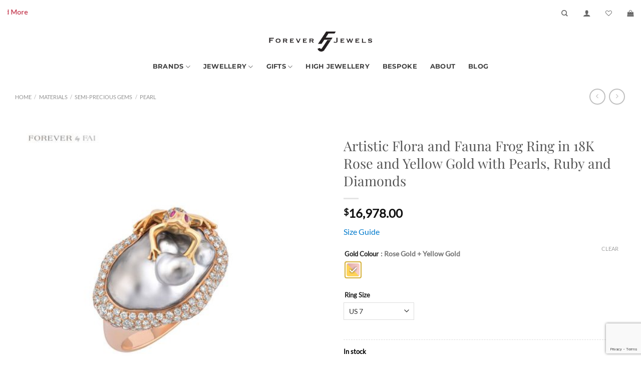

--- FILE ---
content_type: text/html; charset=UTF-8
request_url: https://foreverjewels.com/product/artistic-frog-ring-in-18k-rose-and-yellow-gold-with-pearls-ruby-and-diamonds/
body_size: 62089
content:
<!DOCTYPE html>
<html lang="en-US" class="loading-site no-js">
<head>
	<meta charset="UTF-8" />
	<link rel="profile" href="//gmpg.org/xfn/11" />
	<link rel="pingback" href="//foreverjewels.com/xmlrpc.php" />

					<script>document.documentElement.className = document.documentElement.className + ' yes-js js_active js'</script>
			<script>(function(html){html.className = html.className.replace(/\bno-js\b/,'js')})(document.documentElement);</script>
<meta name='robots' content='index, follow, max-image-preview:large, max-snippet:-1, max-video-preview:-1' />
<meta name="viewport" content="width=device-width, initial-scale=1" />
	<!-- This site is optimized with the Yoast SEO plugin v26.8 - https://yoast.com/product/yoast-seo-wordpress/ -->
	<title>Artistic Flora and Fauna Frog Ring in 18K Rose and Yellow Gold with Pearls, Ruby and Diamonds | Forever Jewels</title><link rel="preload" data-rocket-preload as="image" href="//foreverjewels.com/wp-content/uploads/2020/04/1011-510x510.jpg" imagesrcset="//foreverjewels.com/wp-content/uploads/2020/04/1011-510x510.jpg 510w, //foreverjewels.com/wp-content/uploads/2020/04/1011-400x400.jpg 400w, //foreverjewels.com/wp-content/uploads/2020/04/1011-800x800.jpg 800w, //foreverjewels.com/wp-content/uploads/2020/04/1011-280x280.jpg 280w, //foreverjewels.com/wp-content/uploads/2020/04/1011-768x768.jpg 768w, //foreverjewels.com/wp-content/uploads/2020/04/1011-320x320.jpg 320w, //foreverjewels.com/wp-content/uploads/2020/04/1011-100x100.jpg 100w, //foreverjewels.com/wp-content/uploads/2020/04/1011.jpg 1500w" imagesizes="(max-width: 510px) 100vw, 510px" fetchpriority="high">
	<meta name="description" content="Inspired by the enchanted secret garden, explore the novelty of each artistic jewellery in this flora and fauna collection, handcrafted with unique gemstones, each jewel is said to be one-of-a-kind. 18K rose and yellow gold with pearls, ruby and diamonds Carat Total Weight Diamond: 1.312 Carat Total Weight Fancy Yellow Diamond: 0.08 Carat Total Weight Pearl: 11.945 Carat Total Weight Ruby: 0.023 Dimensions: 16.72mm (TW), 2.81mm (BW)" />
	<link rel="canonical" href="https://foreverjewels.com/product/artistic-frog-ring-in-18k-rose-and-yellow-gold-with-pearls-ruby-and-diamonds/" />
	<meta property="og:locale" content="en_US" />
	<meta property="og:type" content="article" />
	<meta property="og:title" content="Artistic Flora and Fauna Frog Ring in 18K Rose and Yellow Gold with Pearls, Ruby and Diamonds | Forever Jewels" />
	<meta property="og:description" content="Inspired by the enchanted secret garden, explore the novelty of each artistic jewellery in this flora and fauna collection, handcrafted with unique gemstones, each jewel is said to be one-of-a-kind. 18K rose and yellow gold with pearls, ruby and diamonds Carat Total Weight Diamond: 1.312 Carat Total Weight Fancy Yellow Diamond: 0.08 Carat Total Weight Pearl: 11.945 Carat Total Weight Ruby: 0.023 Dimensions: 16.72mm (TW), 2.81mm (BW)" />
	<meta property="og:url" content="https://foreverjewels.com/product/artistic-frog-ring-in-18k-rose-and-yellow-gold-with-pearls-ruby-and-diamonds/" />
	<meta property="og:site_name" content="Forever Jewels" />
	<meta property="article:publisher" content="https://www.facebook.com/foreverjewels.fj/" />
	<meta property="article:modified_time" content="2022-08-26T07:13:55+00:00" />
	<meta property="og:image" content="https://foreverjewels.com/wp-content/uploads/2020/04/1011.jpg" />
	<meta property="og:image:width" content="1500" />
	<meta property="og:image:height" content="1500" />
	<meta property="og:image:type" content="image/jpeg" />
	<meta name="twitter:card" content="summary_large_image" />
	<meta name="twitter:site" content="@ForeverJewelsfj" />
	<meta name="twitter:label1" content="Est. reading time" />
	<meta name="twitter:data1" content="1 minute" />
	<script type="application/ld+json" class="yoast-schema-graph">{"@context":"https://schema.org","@graph":[{"@type":"WebPage","@id":"https://foreverjewels.com/product/artistic-frog-ring-in-18k-rose-and-yellow-gold-with-pearls-ruby-and-diamonds/","url":"https://foreverjewels.com/product/artistic-frog-ring-in-18k-rose-and-yellow-gold-with-pearls-ruby-and-diamonds/","name":"Artistic Flora and Fauna Frog Ring in 18K Rose and Yellow Gold with Pearls, Ruby and Diamonds | Forever Jewels","isPartOf":{"@id":"https://foreverjewels.com/#website"},"primaryImageOfPage":{"@id":"https://foreverjewels.com/product/artistic-frog-ring-in-18k-rose-and-yellow-gold-with-pearls-ruby-and-diamonds/#primaryimage"},"image":{"@id":"https://foreverjewels.com/product/artistic-frog-ring-in-18k-rose-and-yellow-gold-with-pearls-ruby-and-diamonds/#primaryimage"},"thumbnailUrl":"https://foreverjewels.com/wp-content/uploads/2020/04/1011.jpg","datePublished":"2020-04-29T02:53:53+00:00","dateModified":"2022-08-26T07:13:55+00:00","description":"Inspired by the enchanted secret garden, explore the novelty of each artistic jewellery in this flora and fauna collection, handcrafted with unique gemstones, each jewel is said to be one-of-a-kind. 18K rose and yellow gold with pearls, ruby and diamonds Carat Total Weight Diamond: 1.312 Carat Total Weight Fancy Yellow Diamond: 0.08 Carat Total Weight Pearl: 11.945 Carat Total Weight Ruby: 0.023 Dimensions: 16.72mm (TW), 2.81mm (BW)","breadcrumb":{"@id":"https://foreverjewels.com/product/artistic-frog-ring-in-18k-rose-and-yellow-gold-with-pearls-ruby-and-diamonds/#breadcrumb"},"inLanguage":"en-US","potentialAction":[{"@type":"ReadAction","target":["https://foreverjewels.com/product/artistic-frog-ring-in-18k-rose-and-yellow-gold-with-pearls-ruby-and-diamonds/"]}]},{"@type":"ImageObject","inLanguage":"en-US","@id":"https://foreverjewels.com/product/artistic-frog-ring-in-18k-rose-and-yellow-gold-with-pearls-ruby-and-diamonds/#primaryimage","url":"https://foreverjewels.com/wp-content/uploads/2020/04/1011.jpg","contentUrl":"https://foreverjewels.com/wp-content/uploads/2020/04/1011.jpg","width":1500,"height":1500},{"@type":"BreadcrumbList","@id":"https://foreverjewels.com/product/artistic-frog-ring-in-18k-rose-and-yellow-gold-with-pearls-ruby-and-diamonds/#breadcrumb","itemListElement":[{"@type":"ListItem","position":1,"name":"Home","item":"https://foreverjewels.com/"},{"@type":"ListItem","position":2,"name":"Shop","item":"https://foreverjewels.com/shop/"},{"@type":"ListItem","position":3,"name":"Artistic Flora and Fauna Frog Ring in 18K Rose and Yellow Gold with Pearls, Ruby and Diamonds"}]},{"@type":"WebSite","@id":"https://foreverjewels.com/#website","url":"https://foreverjewels.com/","name":"Forever Jewels","description":"Beyond Imagination","publisher":{"@id":"https://foreverjewels.com/#organization"},"alternateName":"FJ","potentialAction":[{"@type":"SearchAction","target":{"@type":"EntryPoint","urlTemplate":"https://foreverjewels.com/?s={search_term_string}"},"query-input":{"@type":"PropertyValueSpecification","valueRequired":true,"valueName":"search_term_string"}}],"inLanguage":"en-US"},{"@type":"Organization","@id":"https://foreverjewels.com/#organization","name":"Forever Jewels","alternateName":"FJ","url":"https://foreverjewels.com/","logo":{"@type":"ImageObject","inLanguage":"en-US","@id":"https://foreverjewels.com/#/schema/logo/image/","url":"https://foreverjewels.com/wp-content/uploads/2019/12/FJ_logo-1.png","contentUrl":"https://foreverjewels.com/wp-content/uploads/2019/12/FJ_logo-1.png","width":190,"height":60,"caption":"Forever Jewels"},"image":{"@id":"https://foreverjewels.com/#/schema/logo/image/"},"sameAs":["https://www.facebook.com/foreverjewels.fj/","https://x.com/ForeverJewelsfj","https://www.instagram.com/foreverjewels_fj"]}]}</script>
	<!-- / Yoast SEO plugin. -->


<link rel='dns-prefetch' href='//www.googletagmanager.com' />

<link rel='prefetch' href='//foreverjewels.com/wp-content/themes/flatsome/assets/js/flatsome.js?ver=8e60d746741250b4dd4e' />
<link rel='prefetch' href='//foreverjewels.com/wp-content/themes/flatsome/assets/js/chunk.slider.js?ver=3.19.6' />
<link rel='prefetch' href='//foreverjewels.com/wp-content/themes/flatsome/assets/js/chunk.popups.js?ver=3.19.6' />
<link rel='prefetch' href='//foreverjewels.com/wp-content/themes/flatsome/assets/js/chunk.tooltips.js?ver=3.19.6' />
<link rel='prefetch' href='//foreverjewels.com/wp-content/themes/flatsome/assets/js/woocommerce.js?ver=dd6035ce106022a74757' />
<link rel="alternate" type="application/rss+xml" title="Forever Jewels &raquo; Feed" href="//foreverjewels.com/feed/" />
<link rel="alternate" type="application/rss+xml" title="Forever Jewels &raquo; Comments Feed" href="//foreverjewels.com/comments/feed/" />
<link rel="alternate" title="oEmbed (JSON)" type="application/json+oembed" href="//foreverjewels.com/wp-json/oembed/1.0/embed?url=https%3A%2F%2Fforeverjewels.com%2Fproduct%2Fartistic-frog-ring-in-18k-rose-and-yellow-gold-with-pearls-ruby-and-diamonds%2F" />
<link rel="alternate" title="oEmbed (XML)" type="text/xml+oembed" href="//foreverjewels.com/wp-json/oembed/1.0/embed?url=https%3A%2F%2Fforeverjewels.com%2Fproduct%2Fartistic-frog-ring-in-18k-rose-and-yellow-gold-with-pearls-ruby-and-diamonds%2F&#038;format=xml" />
<style id='wp-img-auto-sizes-contain-inline-css' type='text/css'>
img:is([sizes=auto i],[sizes^="auto," i]){contain-intrinsic-size:3000px 1500px}
/*# sourceURL=wp-img-auto-sizes-contain-inline-css */
</style>
<link data-minify="1" rel='stylesheet' id='font-awesome-css' href='//foreverjewels.com/wp-content/cache/min/1/wp-content/plugins/load-more-products-for-woocommerce/berocket/assets/css/font-awesome.min.css?ver=1740733948' type='text/css' media='all' />
<style id='font-awesome-inline-css' type='text/css'>
[data-font="FontAwesome"]:before {font-family: 'FontAwesome' !important;content: attr(data-icon) !important;speak: none !important;font-weight: normal !important;font-variant: normal !important;text-transform: none !important;line-height: 1 !important;font-style: normal !important;-webkit-font-smoothing: antialiased !important;-moz-osx-font-smoothing: grayscale !important;}
/*# sourceURL=font-awesome-inline-css */
</style>
<style id='woocommerce-inline-inline-css' type='text/css'>
.woocommerce form .form-row .required { visibility: visible; }
/*# sourceURL=woocommerce-inline-inline-css */
</style>
<link data-minify="1" rel='stylesheet' id='wt-woocommerce-related-products-css' href='//foreverjewels.com/wp-content/cache/min/1/wp-content/plugins/wt-woocommerce-related-products/public/css/custom-related-products-public.css?ver=1740733948' type='text/css' media='all' />
<link data-minify="1" rel='stylesheet' id='product-size-charts-css' href='//foreverjewels.com/wp-content/cache/min/1/wp-content/plugins/woo-advanced-product-size-chart/public/css/size-chart-for-woocommerce-public.css?ver=1740733948' type='text/css' media='all' />
<style id='product-size-charts-inline-css' type='text/css'>
table#size-chart tr th {background: #000;color: #fff;}#size-chart tr:nth-child(2n+1) {background: #ebe9eb;}.button-wrapper #chart-button, .button-wrapper .md-size-chart-btn {color: #007acc}table#size-chart tr th {background: #000;color: #fff;}#size-chart tr:nth-child(2n+1) {background: #ebe9eb;}.button-wrapper #chart-button, .button-wrapper .md-size-chart-btn {color: #007acc}
/*# sourceURL=product-size-charts-inline-css */
</style>
<link rel='stylesheet' id='woo-variation-swatches-css' href='//foreverjewels.com/wp-content/plugins/woo-variation-swatches/assets/css/frontend.min.css?ver=1740391446' type='text/css' media='all' />
<style id='woo-variation-swatches-inline-css' type='text/css'>
:root {
--wvs-tick:url("data:image/svg+xml;utf8,%3Csvg filter='drop-shadow(0px 0px 2px rgb(0 0 0 / .8))' xmlns='http://www.w3.org/2000/svg'  viewBox='0 0 30 30'%3E%3Cpath fill='none' stroke='%23ffffff' stroke-linecap='round' stroke-linejoin='round' stroke-width='4' d='M4 16L11 23 27 7'/%3E%3C/svg%3E");

--wvs-cross:url("data:image/svg+xml;utf8,%3Csvg filter='drop-shadow(0px 0px 5px rgb(255 255 255 / .6))' xmlns='http://www.w3.org/2000/svg' width='72px' height='72px' viewBox='0 0 24 24'%3E%3Cpath fill='none' stroke='%23ff0000' stroke-linecap='round' stroke-width='0.6' d='M5 5L19 19M19 5L5 19'/%3E%3C/svg%3E");
--wvs-single-product-item-width:30px;
--wvs-single-product-item-height:30px;
--wvs-single-product-item-font-size:16px}
/*# sourceURL=woo-variation-swatches-inline-css */
</style>
<link data-minify="1" rel='stylesheet' id='brands-styles-css' href='//foreverjewels.com/wp-content/cache/min/1/wp-content/plugins/woocommerce/assets/css/brands.css?ver=1740733948' type='text/css' media='all' />
<link data-minify="1" rel='stylesheet' id='WCPAY_EXPRESS_CHECKOUT_ECE-css' href='//foreverjewels.com/wp-content/cache/min/1/wp-content/plugins/woocommerce-payments/dist/express-checkout.css?ver=1740734183' type='text/css' media='all' />
<link data-minify="1" rel='stylesheet' id='flatsome-woocommerce-wishlist-css' href='//foreverjewels.com/wp-content/cache/min/1/wp-content/themes/flatsome/inc/integrations/wc-yith-wishlist/wishlist.css?ver=1740733948' type='text/css' media='all' />
<link data-minify="1" rel='stylesheet' id='pwb-styles-frontend-css' href='//foreverjewels.com/wp-content/cache/min/1/wp-content/plugins/perfect-woocommerce-brands/build/frontend/css/style.css?ver=1740733948' type='text/css' media='all' />
<link data-minify="1" rel='stylesheet' id='dashicons-css' href='//foreverjewels.com/wp-content/cache/min/1/wp-includes/css/dashicons.min.css?ver=1740733948' type='text/css' media='all' />
<style id='dashicons-inline-css' type='text/css'>
[data-font="Dashicons"]:before {font-family: 'Dashicons' !important;content: attr(data-icon) !important;speak: none !important;font-weight: normal !important;font-variant: normal !important;text-transform: none !important;line-height: 1 !important;font-style: normal !important;-webkit-font-smoothing: antialiased !important;-moz-osx-font-smoothing: grayscale !important;}
/*# sourceURL=dashicons-inline-css */
</style>
<link rel='stylesheet' id='thwepof-public-style-css' href='//foreverjewels.com/wp-content/plugins/woo-extra-product-options/public/assets/css/thwepof-public.min.css?ver=6.9' type='text/css' media='all' />
<link data-minify="1" rel='stylesheet' id='jquery-ui-style-css' href='//foreverjewels.com/wp-content/cache/min/1/wp-content/plugins/woo-extra-product-options/public/assets/css/jquery-ui/jquery-ui.css?ver=1740734110' type='text/css' media='all' />
<link data-minify="1" rel='stylesheet' id='jquery-timepicker-css' href='//foreverjewels.com/wp-content/cache/min/1/wp-content/plugins/woo-extra-product-options/public/assets/js/timepicker/jquery.timepicker.css?ver=1745496375' type='text/css' media='all' />
<link data-minify="1" rel='stylesheet' id='stripe_styles-css' href='//foreverjewels.com/wp-content/cache/min/1/wp-content/plugins/woocommerce-gateway-stripe/assets/css/stripe-styles.css?ver=1740734183' type='text/css' media='all' />
<link data-minify="1" rel='stylesheet' id='flatsome-main-css' href='//foreverjewels.com/wp-content/cache/min/1/wp-content/themes/flatsome/assets/css/flatsome.css?ver=1740733948' type='text/css' media='all' />
<style id='flatsome-main-inline-css' type='text/css'>
@font-face {
				font-family: "fl-icons";
				font-display: block;
				src: url(https://foreverjewels.com/wp-content/themes/flatsome/assets/css/icons/fl-icons.eot?v=3.19.6);
				src:
					url(https://foreverjewels.com/wp-content/themes/flatsome/assets/css/icons/fl-icons.eot#iefix?v=3.19.6) format("embedded-opentype"),
					url(https://foreverjewels.com/wp-content/themes/flatsome/assets/css/icons/fl-icons.woff2?v=3.19.6) format("woff2"),
					url(https://foreverjewels.com/wp-content/themes/flatsome/assets/css/icons/fl-icons.ttf?v=3.19.6) format("truetype"),
					url(https://foreverjewels.com/wp-content/themes/flatsome/assets/css/icons/fl-icons.woff?v=3.19.6) format("woff"),
					url(https://foreverjewels.com/wp-content/themes/flatsome/assets/css/icons/fl-icons.svg?v=3.19.6#fl-icons) format("svg");
			}
/*# sourceURL=flatsome-main-inline-css */
</style>
<link data-minify="1" rel='stylesheet' id='flatsome-shop-css' href='//foreverjewels.com/wp-content/cache/min/1/wp-content/themes/flatsome/assets/css/flatsome-shop.css?ver=1740733948' type='text/css' media='all' />
<link rel='stylesheet' id='flatsome-style-css' href='//foreverjewels.com/wp-content/themes/forever-jewels-woocommerce/style.css?ver=3' type='text/css' media='all' />
<script type="text/javascript">
            window._nslDOMReady = (function () {
                const executedCallbacks = new Set();
            
                return function (callback) {
                    /**
                    * Third parties might dispatch DOMContentLoaded events, so we need to ensure that we only run our callback once!
                    */
                    if (executedCallbacks.has(callback)) return;
            
                    const wrappedCallback = function () {
                        if (executedCallbacks.has(callback)) return;
                        executedCallbacks.add(callback);
                        callback();
                    };
            
                    if (document.readyState === "complete" || document.readyState === "interactive") {
                        wrappedCallback();
                    } else {
                        document.addEventListener("DOMContentLoaded", wrappedCallback);
                    }
                };
            })();
        </script><script type="text/javascript" src="//foreverjewels.com/wp-includes/js/jquery/jquery.min.js?ver=3.7.1" id="jquery-core-js"></script>
<script type="text/javascript" id="gtmkit-js-before" data-cfasync="false" data-nowprocket="" data-cookieconsent="ignore">
/* <![CDATA[ */
		window.gtmkit_settings = {"datalayer_name":"dataLayer","console_log":false,"wc":{"use_sku":true,"pid_prefix":"","add_shipping_info":{"config":1},"add_payment_info":{"config":1},"view_item":{"config":0},"view_item_list":{"config":0},"wishlist":false,"css_selectors":{"product_list_select_item":".products .product:not(.product-category) a:not(.add_to_cart_button.ajax_add_to_cart,.add_to_wishlist),.wc-block-grid__products li:not(.product-category) a:not(.add_to_cart_button.ajax_add_to_cart,.add_to_wishlist),.woocommerce-grouped-product-list-item__label a:not(.add_to_wishlist)","product_list_element":".product,.wc-block-grid__product","product_list_exclude":"","product_list_add_to_cart":".add_to_cart_button.ajax_add_to_cart:not(.single_add_to_cart_button)"},"text":{"wp-block-handpicked-products":"Handpicked Products","wp-block-product-best-sellers":"Best Sellers","wp-block-product-category":"Product Category","wp-block-product-new":"New Products","wp-block-product-on-sale":"Products On Sale","wp-block-products-by-attribute":"Products By Attribute","wp-block-product-tag":"Product Tag","wp-block-product-top-rated":"Top Rated Products","shipping-tier-not-found":"Shipping tier not found","payment-method-not-found":"Payment method not found"}}};
		window.gtmkit_data = {"wc":{"currency":"USD","is_cart":false,"is_checkout":false,"blocks":{}}};
		window.dataLayer = window.dataLayer || [];
				
//# sourceURL=gtmkit-js-before
/* ]]> */
</script>
<script type="text/javascript" src="//foreverjewels.com/wp-content/plugins/woocommerce/assets/js/jquery-blockui/jquery.blockUI.min.js?ver=2.7.0-wc.9.6.3" id="jquery-blockui-js" data-wp-strategy="defer" data-rocket-defer defer></script>
<script type="text/javascript" id="wc-single-product-js-extra">
/* <![CDATA[ */
var wc_single_product_params = {"i18n_required_rating_text":"Please select a rating","i18n_product_gallery_trigger_text":"View full-screen image gallery","review_rating_required":"yes","flexslider":{"rtl":false,"animation":"slide","smoothHeight":true,"directionNav":false,"controlNav":"thumbnails","slideshow":false,"animationSpeed":500,"animationLoop":false,"allowOneSlide":false},"zoom_enabled":"","zoom_options":[],"photoswipe_enabled":"","photoswipe_options":{"shareEl":false,"closeOnScroll":false,"history":false,"hideAnimationDuration":0,"showAnimationDuration":0},"flexslider_enabled":""};
//# sourceURL=wc-single-product-js-extra
/* ]]> */
</script>
<script type="text/javascript" src="//foreverjewels.com/wp-content/plugins/woocommerce/assets/js/frontend/single-product.min.js?ver=9.6.3" id="wc-single-product-js" defer="defer" data-wp-strategy="defer"></script>
<script type="text/javascript" src="//foreverjewels.com/wp-content/plugins/woocommerce/assets/js/js-cookie/js.cookie.min.js?ver=2.1.4-wc.9.6.3" id="js-cookie-js" data-wp-strategy="defer" data-rocket-defer defer></script>
<script type="text/javascript" src="//foreverjewels.com/wp-content/plugins/wt-woocommerce-related-products/public/js/custom-related-products-public.js?ver=1.7.6" id="wt-woocommerce-related-products-js" data-rocket-defer defer></script>
<script type="text/javascript" id="gtmkit-container-js-after" data-cfasync="false" data-nowprocket="" data-cookieconsent="ignore">
/* <![CDATA[ */
/* Google Tag Manager */
(function(w,d,s,l,i){w[l]=w[l]||[];w[l].push({'gtm.start':
new Date().getTime(),event:'gtm.js'});var f=d.getElementsByTagName(s)[0],
j=d.createElement(s),dl=l!='dataLayer'?'&l='+l:'';j.async=true;j.src=
'https://www.googletagmanager.com/gtm.js?id='+i+dl;f.parentNode.insertBefore(j,f);
})(window,document,'script','dataLayer','GTM-5JJXL2T');
/* End Google Tag Manager */

//# sourceURL=gtmkit-container-js-after
/* ]]> */
</script>
<script type="text/javascript" src="//foreverjewels.com/wp-content/plugins/gtm-kit/assets/integration/woocommerce.js?ver=2.7.0" id="gtmkit-woocommerce-js" defer="defer" data-wp-strategy="defer"></script>
<script type="text/javascript" id="gtmkit-datalayer-js-before" data-cfasync="false" data-nowprocket="" data-cookieconsent="ignore">
/* <![CDATA[ */
const gtmkit_dataLayer_content = {"pageType":"product-page","productType":"variable","event":"view_item","ecommerce":{"items":[{"id":"UN01805","item_id":"UN01805","item_name":"Artistic Flora and Fauna Frog Ring in 18K Rose and Yellow Gold with Pearls, Ruby and Diamonds","currency":"USD","price":16978,"google_business_vertical":"retail","item_category":"Brands","item_category2":"Forever By Fai","item_category3":"Artistic","item_category4":"Flora &amp; Fauna"}],"value":16978,"currency":"USD"},"permalinkStructure":{"productBase":"product","categoryBase":"product-category","tagBase":"product-tag","attributeBase":""},"pages":{"cart":"\/cart\/","checkout":"\/checkout\/","orderReceived":"\/checkout\/order-received\/","myAccount":"\/my-account\/"}};
dataLayer.push( gtmkit_dataLayer_content );

//# sourceURL=gtmkit-datalayer-js-before
/* ]]> */
</script>
<script type="text/javascript" id="WCPAY_ASSETS-js-extra">
/* <![CDATA[ */
var wcpayAssets = {"url":"https://foreverjewels.com/wp-content/plugins/woocommerce-payments/dist/"};
//# sourceURL=WCPAY_ASSETS-js-extra
/* ]]> */
</script>
<script type="text/javascript" id="woocommerce-tokenization-form-js-extra">
/* <![CDATA[ */
var wc_tokenization_form_params = {"is_registration_required":"","is_logged_in":""};
//# sourceURL=woocommerce-tokenization-form-js-extra
/* ]]> */
</script>
<script type="text/javascript" src="//foreverjewels.com/wp-content/plugins/woocommerce/assets/js/frontend/tokenization-form.min.js?ver=9.6.3" id="woocommerce-tokenization-form-js" data-rocket-defer defer></script>
<link rel="https://api.w.org/" href="//foreverjewels.com/wp-json/" /><link rel="alternate" title="JSON" type="application/json" href="//foreverjewels.com/wp-json/wp/v2/product/5372" /><link rel="EditURI" type="application/rsd+xml" title="RSD" href="//foreverjewels.com/xmlrpc.php?rsd" />
<meta name="generator" content="WordPress 6.9" />
<meta name="generator" content="WooCommerce 9.6.3" />
<link rel='shortlink' href='//foreverjewels.com/?p=5372' />
<style></style><style>
                .lmp_load_more_button.br_lmp_button_settings .lmp_button:hover {
                    background-color: #ffffff!important;
                    color: #333333!important;
                }
                .lmp_load_more_button.br_lmp_prev_settings .lmp_button:hover {
                    background-color: #9999ff!important;
                    color: #111111!important;
                }div.product.lazy, .berocket_lgv_additional_data.lazy{opacity:0;}</style><!-- Global site tag (gtag.js) - Google Analytics -->
<script async src="//www.googletagmanager.com/gtag/js?id=UA-126117107-1"></script>
<script>
  window.dataLayer = window.dataLayer || [];
  function gtag(){dataLayer.push(arguments);}
  gtag('js', new Date());

  gtag('config', 'UA-126117107-1');
</script>

<script src="//www.googleoptimize.com/optimize.js?id=OPT-KLDB3R5" data-rocket-defer defer></script>

<meta name="facebook-domain-verification" content="r1fzfzam76o3xvqpvlqxo9pf5qsho9" />

<meta name="p:domain_verify" content="ad3fa115bb8fc9ecb9bfd797147735da"/>

<script async src="//pagead2.googlesyndication.com/pagead/js/adsbygoogle.js?client=ca-pub-6846037479662097"
     crossorigin="anonymous"></script>

<!-- Google Tag Manager -->
<script>(function(w,d,s,l,i){w[l]=w[l]||[];w[l].push({'gtm.start':
new Date().getTime(),event:'gtm.js'});var f=d.getElementsByTagName(s)[0],
j=d.createElement(s),dl=l!='dataLayer'?'&l='+l:'';j.async=true;j.src=
'https://www.googletagmanager.com/gtm.js?id='+i+dl;f.parentNode.insertBefore(j,f);
})(window,document,'script','dataLayer','GTM-5JJXL2T');</script>
<!-- End Google Tag Manager -->	<noscript><style>.woocommerce-product-gallery{ opacity: 1 !important; }</style></noscript>
	<meta name="generator" content="Powered by Slider Revolution 6.7.28 - responsive, Mobile-Friendly Slider Plugin for WordPress with comfortable drag and drop interface." />
<style class='wp-fonts-local' type='text/css'>
@font-face{font-family:Inter;font-style:normal;font-weight:300 900;font-display:fallback;src:url('https://foreverjewels.com/wp-content/plugins/woocommerce/assets/fonts/Inter-VariableFont_slnt,wght.woff2') format('woff2');font-stretch:normal;}
@font-face{font-family:Cardo;font-style:normal;font-weight:400;font-display:fallback;src:url('https://foreverjewels.com/wp-content/plugins/woocommerce/assets/fonts/cardo_normal_400.woff2') format('woff2');}
</style>
<link rel="icon" href="//foreverjewels.com/wp-content/uploads/2021/01/cropped-Fj-icon-32x32.png" sizes="32x32" />
<link rel="icon" href="//foreverjewels.com/wp-content/uploads/2021/01/cropped-Fj-icon-192x192.png" sizes="192x192" />
<link rel="apple-touch-icon" href="//foreverjewels.com/wp-content/uploads/2021/01/cropped-Fj-icon-180x180.png" />
<meta name="msapplication-TileImage" content="https://foreverjewels.com/wp-content/uploads/2021/01/cropped-Fj-icon-270x270.png" />
<script>function setREVStartSize(e){
			//window.requestAnimationFrame(function() {
				window.RSIW = window.RSIW===undefined ? window.innerWidth : window.RSIW;
				window.RSIH = window.RSIH===undefined ? window.innerHeight : window.RSIH;
				try {
					var pw = document.getElementById(e.c).parentNode.offsetWidth,
						newh;
					pw = pw===0 || isNaN(pw) || (e.l=="fullwidth" || e.layout=="fullwidth") ? window.RSIW : pw;
					e.tabw = e.tabw===undefined ? 0 : parseInt(e.tabw);
					e.thumbw = e.thumbw===undefined ? 0 : parseInt(e.thumbw);
					e.tabh = e.tabh===undefined ? 0 : parseInt(e.tabh);
					e.thumbh = e.thumbh===undefined ? 0 : parseInt(e.thumbh);
					e.tabhide = e.tabhide===undefined ? 0 : parseInt(e.tabhide);
					e.thumbhide = e.thumbhide===undefined ? 0 : parseInt(e.thumbhide);
					e.mh = e.mh===undefined || e.mh=="" || e.mh==="auto" ? 0 : parseInt(e.mh,0);
					if(e.layout==="fullscreen" || e.l==="fullscreen")
						newh = Math.max(e.mh,window.RSIH);
					else{
						e.gw = Array.isArray(e.gw) ? e.gw : [e.gw];
						for (var i in e.rl) if (e.gw[i]===undefined || e.gw[i]===0) e.gw[i] = e.gw[i-1];
						e.gh = e.el===undefined || e.el==="" || (Array.isArray(e.el) && e.el.length==0)? e.gh : e.el;
						e.gh = Array.isArray(e.gh) ? e.gh : [e.gh];
						for (var i in e.rl) if (e.gh[i]===undefined || e.gh[i]===0) e.gh[i] = e.gh[i-1];
											
						var nl = new Array(e.rl.length),
							ix = 0,
							sl;
						e.tabw = e.tabhide>=pw ? 0 : e.tabw;
						e.thumbw = e.thumbhide>=pw ? 0 : e.thumbw;
						e.tabh = e.tabhide>=pw ? 0 : e.tabh;
						e.thumbh = e.thumbhide>=pw ? 0 : e.thumbh;
						for (var i in e.rl) nl[i] = e.rl[i]<window.RSIW ? 0 : e.rl[i];
						sl = nl[0];
						for (var i in nl) if (sl>nl[i] && nl[i]>0) { sl = nl[i]; ix=i;}
						var m = pw>(e.gw[ix]+e.tabw+e.thumbw) ? 1 : (pw-(e.tabw+e.thumbw)) / (e.gw[ix]);
						newh =  (e.gh[ix] * m) + (e.tabh + e.thumbh);
					}
					var el = document.getElementById(e.c);
					if (el!==null && el) el.style.height = newh+"px";
					el = document.getElementById(e.c+"_wrapper");
					if (el!==null && el) {
						el.style.height = newh+"px";
						el.style.display = "block";
					}
				} catch(e){
					console.log("Failure at Presize of Slider:" + e)
				}
			//});
		  };</script>
<style id="custom-css" type="text/css">:root {--primary-color: #d4af37;--fs-color-primary: #d4af37;--fs-color-secondary: #565656;--fs-color-success: #000000;--fs-color-alert: #b60c26;--fs-experimental-link-color: #5e5e5e;--fs-experimental-link-color-hover: #000000;}.tooltipster-base {--tooltip-color: #fff;--tooltip-bg-color: #000;}.off-canvas-right .mfp-content, .off-canvas-left .mfp-content {--drawer-width: 300px;}.off-canvas .mfp-content.off-canvas-cart {--drawer-width: 360px;}.container-width, .full-width .ubermenu-nav, .container, .row{max-width: 1250px}.row.row-collapse{max-width: 1220px}.row.row-small{max-width: 1242.5px}.row.row-large{max-width: 1280px}.header-main{height: 60px}#logo img{max-height: 60px}#logo{width:206px;}#logo a{max-width:270pxpx;}.stuck #logo img{padding:5px 0;}.header-bottom{min-height: 40px}.header-top{min-height: 53px}.transparent .header-main{height: 50px}.transparent #logo img{max-height: 50px}.has-transparent + .page-title:first-of-type,.has-transparent + #main > .page-title,.has-transparent + #main > div > .page-title,.has-transparent + #main .page-header-wrapper:first-of-type .page-title{padding-top: 130px;}.header.show-on-scroll,.stuck .header-main{height:40px!important}.stuck #logo img{max-height: 40px!important}.search-form{ width: 60%;}.header-bg-color {background-color: rgba(255,255,255,0.9)}.header-bottom {background-color: #ffffff}.top-bar-nav > li > a{line-height: 39px }.header-main .nav > li > a{line-height: 22px }.stuck .header-main .nav > li > a{line-height: 50px }.header-bottom-nav > li > a{line-height: 16px }@media (max-width: 549px) {.header-main{height: 56px}#logo img{max-height: 56px}}.nav-dropdown{font-size:75%}.header-top{background-color:#ffffff!important;}body{font-size: 100%;}@media screen and (max-width: 549px){body{font-size: 85%;}}body{font-family: Lato, sans-serif;}.nav > li > a {font-family: Montserrat, sans-serif;}.mobile-sidebar-levels-2 .nav > li > ul > li > a {font-family: Montserrat, sans-serif;}.nav > li > a,.mobile-sidebar-levels-2 .nav > li > ul > li > a {font-weight: 700;font-style: normal;}h1,h2,h3,h4,h5,h6,.heading-font, .off-canvas-center .nav-sidebar.nav-vertical > li > a{font-family: "Playfair Display", sans-serif;}h1,h2,h3,h4,h5,h6,.heading-font,.banner h1,.banner h2 {font-weight: 400;font-style: normal;}.alt-font{font-family: "Dancing Script", sans-serif;}.alt-font {font-weight: 400!important;font-style: normal!important;}.header:not(.transparent) .top-bar-nav > li > a {color: #666666;}.header:not(.transparent) .top-bar-nav.nav > li > a:hover,.header:not(.transparent) .top-bar-nav.nav > li.active > a,.header:not(.transparent) .top-bar-nav.nav > li.current > a,.header:not(.transparent) .top-bar-nav.nav > li > a.active,.header:not(.transparent) .top-bar-nav.nav > li > a.current{color: #000000;}.top-bar-nav.nav-line-bottom > li > a:before,.top-bar-nav.nav-line-grow > li > a:before,.top-bar-nav.nav-line > li > a:before,.top-bar-nav.nav-box > li > a:hover,.top-bar-nav.nav-box > li.active > a,.top-bar-nav.nav-pills > li > a:hover,.top-bar-nav.nav-pills > li.active > a{color:#FFF!important;background-color: #000000;}.widget:where(:not(.widget_shopping_cart)) a{color: #000000;}.widget:where(:not(.widget_shopping_cart)) a:hover{color: #000000;}.widget .tagcloud a:hover{border-color: #000000; background-color: #000000;}.current .breadcrumb-step, [data-icon-label]:after, .button#place_order,.button.checkout,.checkout-button,.single_add_to_cart_button.button, .sticky-add-to-cart-select-options-button{background-color: #000000!important }.has-equal-box-heights .box-image {padding-top: 100%;}@media screen and (min-width: 550px){.products .box-vertical .box-image{min-width: 320px!important;width: 320px!important;}}.footer-1{background-color: #ffffff}.footer-2{background-color: #ffffff}.absolute-footer, html{background-color: #ffffff}.page-title-small + main .product-container > .row{padding-top:0;}button[name='update_cart'] { display: none; }.nav-vertical-fly-out > li + li {border-top-width: 1px; border-top-style: solid;}/* Custom CSS */.badge-container.absolute.left.top{margin-top: 5px;right: 45px;left: auto;}.nav-small .image-icon {margin-top: -15px;}.woocs_price_code{font-weight: 400;}.has-sticky>.stuck>.header-top .nav-left .html_topbar_left{display: none;}.has-sticky>.stuck>.header-main{margin-top: -38px;z-index: 20;pointer-events: none;}.has-sticky>.stuck>.header-main>.header-inner{display: block;}.has-sticky>.stuck>.header-main>.header-inner>.logo{pointer-events: auto;}.has-sticky>.stuck>.header-bottom{margin-top: -38px;padding-bottom: 5px;padding-top: 1px;}.nav-dark .nav>li.header-divider{border-color: transparent;}.nav-dark .is-outline{ color: #bbb;}.nav-dark .is-outline:hover{ color: #fff;}.nav>li>a{ color: rgba(0,0,0,.75);}.nav>li>a:hover{ color: rgba(0,0,0,1);}.woocommerce-currency-switcher{background-color: transparent;color: #666;border-radius: 4px;background-image: url("data:image/svg+xml;charset=utf8, %3Csvg xmlns='http://www.w3.org/2000/svg' width='24' height='24' viewBox='0 0 24 24' fill='none' stroke='gray' stroke-width='2' stroke-linecap='round' stroke-linejoin='round' class='feather feather-chevron-down'%3E%3Cpolyline points='6 9 12 15 18 9'%3E%3C/polyline%3E%3C/svg%3E");}.woocommerce-currency-switcher:hover,.woocommerce-currency-switcher:active,.woocommerce-currency-switcher:focus{color: #fff;background-color: #d4af37;background-image: url("data:image/svg+xml;charset=utf8, %3Csvg xmlns='http://www.w3.org/2000/svg' width='24' height='24' viewBox='0 0 24 24' fill='none' stroke='white' stroke-width='2' stroke-linecap='round' stroke-linejoin='round' class='feather feather-chevron-down'%3E%3Cpolyline points='6 9 12 15 18 9'%3E%3C/polyline%3E%3C/svg%3E");border-color: #d4af37;-webkit-box-shadow: none;-moz-box-shadow: none;box-shadow: none;}.woocommerce-currency-switcher option{background-color: #fff;color: #000;}.html_nav_position_text_top .selectron23{height: 52px !important;max-height: 52px !important;}.html_nav_position_text_top .selectron23-container{min-height: 52px !important;}.html_nav_position_text_top .selectron23-container>span{top: 24px !important;}.page-id-10072 .footer-1, .page-id-10081 .footer-1, .page-id-2074 .footer-1, .page-id-2497 .footer-1, .page-id-6901 .footer-1, .page-id-8029 .footer-1, .page-id-65 .footer-1, .page-id-1800 .footer-1, .page-id-2058 .footer-1, .page-id-5187 .footer-1, .page-id-2043 .footer-1, .page-id-8907 .footer-1, .page-id-9189 .footer-1, .page-id-7874 .footer-1, .page-id-9470 .footer-1, .page-id-9497 .footer-1, .page-id-9550 .footer-1, .page-id-9075 .footer-1, .page-id-9698 .footer-1, .page-id-9889 .footer-1, .page-id-9128 .footer-1, .page-id-8546 .footer-1, .page-id-10104 .footer-1, .page-id-10322 .footer-1, .page-id-10350 .footer-1, .page-id-11232 .footer-1, .page-id-11244 .footer-1, .page-id-11245 .footer-1, .page-id-11253 .footer-1, .page-id-11340 .footer-1, .page-id-11350 .footer-1, .page-id-11366 .footer-1, .page-id-11596 .footer-1, .page-id-15874 .footer-1, .page-id-13731 .footer-1, .page-id-20248 .footer-1, .page-id-14535 .footer-1, .page-id-14265 .footer-1, .page-id-2074 .footer-1, .page-id-2058 .footer-1, .page-id-5187 .footer-1, .page-id-13503 .footer-1 {display: none;}.page-id-15874 .footer-2 {display: none;}.pointer-events-none{pointer-events: none;}.wpcf7 .form-label{color: #999;}.footertext{font-size:14px;height:20px;}.boutique-header,.boutique-footer{cursor: pointer;}.mh-image-placeholder { display: none; }.your-design-1,.your-design-2,.your-design-3{display: inline !important;}.your-design-1 input,.your-design-2 input,.your-design-3 input{border-radius: 0 !important;}.accepted-terms-conditions label input{margin: 0;margin-right: 5px;}.accepted-terms-conditions label .wpcf7-list-item-label{font-size: 14px;font-weight: 500;line-height: 1;color: #666;}.description{column-count: 2;list-style-type: none;}.description>li{margin-left: 0 !important;margin-bottom: 1rem;}.variations th {vertical-align: middle;padding: 0.2em 0;border: 0;}.woo-variation-swatches.wvs-show-label .variations th {display: block;width: auto!important;}.variations tr>th>label{display: initial;}.variations tr>.value{padding-bottom: 20px;}.variations tr>.value select{margin: .2em 0;}.woo-variation-swatches .variable-items-wrapper .variable-item:not(.radio-variable-item){box-shadow: 0 0 0 1px rgba(0,0,0,.2);}.woo-variation-swatches .variable-items-wrapper .variable-item:not(.radio-variable-item).selected, .woo-variation-swatches .variable-items-wrapper .variable-item:not(.radio-variable-item).selected:hover {box-shadow: 0 0 0 2px rgba(212,175,55,1);}.woo-variation-swatches .variable-items-wrapper .variable-item:not(.radio-variable-item):hover {box-shadow: 0 0 0 3px rgba(212,175,55,.4);}.woo-variation-swatches .variable-items-wrapper .variable-item:not(.radio-variable-item):focus{box-shadow: 0 0 0 3px rgba(212,175,55,.4);}.woo-variation-swatches.wvs-style-squared .variable-items-wrapper .variable-item {border-radius: 4px;}.woo-variation-swatches .variable-items-wrapper .variable-item img{border-radius: 4px;}.button-variable-item span {font-size: 14px;}/*.full-width .ubermenu-nav, .container, .row{max-width: 1600px;}*/.product-container>.product-main>.content-row{max-width: 1600px;}#pa_ringsize{width: auto;}#main>.category-page-row{max-width: 1600px;}#main>.category-page-row .shop-container>.products{max-width: 1600px;}#top-bar{background-color:transparent !important;}#top-bar .nav.top-bar-nav.nav-right{pointer-events: auto;}#top-bar .icon-user{font-size:1.2em;}#top-bar .icon-search{font-size:1em;}.stuck #top-bar{padding-top: 8px;pointer-events: none;}.single_variation_wrap>.single_variation>.woocommerce-variation-price{font-size: 1.5em;}.single_variation_wrap>.single_variation>.woocommerce-variation-price>.price{font-size: 1em;}.for-dad-box>.col{margin-left: initial;margin-right: initial;}@media screen and (max-width: 849px) {.footer-2 .large-columns-4>.col{max-width: 33.33%;-ms-flex-preferred-size: 33.33%;flex-basis: 33.33%;}}@media screen and (max-width: 549px) {.footer-2 .large-columns-4>.col{max-width: 100%;-ms-flex-preferred-size: 100%;flex-basis: 100%;}}.menustyle {font-size:14px;margin:0;padding:0;}.ux-menu-link{}.page-id-14535 #wrapper, .page-id-14535 #main, .page-id-14611 #wrapper, .page-id-14611 #main, .page-id-14637 #wrapper, .page-id-14637 #main,.page-id-14645 #wrapper, .page-id-14645 #main,.page-id-14651 #wrapper, .page-id-14651 #main,.term-74 #wrapper, .term-74 #main, .term-188 #wrapper, .term-188 #main, .term-189 #wrapper, .term-189 #main, .term-191 #wrapper, .term-191 #main, .term-192 #wrapper, .term-192 #main{background-color: #000;}.term-74 .term-description, .term-188 .term-description, .term-189 .term-description,.term-191 .term-description,.term-192 .term-description{color: #f1f1f1;padding-bottom: 40px;}.term-74 .name.product-title a, .term-188 .name.product-title a, .term-189 .name.product-title a,.term-191 .name.product-title a,.term-192 .name.product-title a{color: #f1f1f1;}.term-74 .woocommerce-Price-amount.amount, .term-188 .woocommerce-Price-amount.amount, .term-189 .woocommerce-Price-amount.amount,.term-191 .woocommerce-Price-amount.amount,.term-192 .woocommerce-Price-amount.amount{color: #f1f1f1;}.portfolio-single-page>.portfolio-top>.row{display: none;}.product_meta>.posted_in{display: none;}.product_meta>.sku_wrapper{border-bottom: 1px dotted #ddd;}.putonetop{z-index: 99;}.description strong{color:black;line-height: 2;}.texthovercolour{colour:black;}.contactformcheckboxlabel label input{vertical-align: top;margin-right: 5px !important;}.contactformcheckboxlabel label span{color: #777;}ul.menu>li+li, .widget>ul>li+li{border-top: none;line-height: 1.2;}.perfect_gift.dark .box-bounce:hover .box-text{background-color: #cb5656;}.perfect_gift.dark .box-bounce:hover h4{color: #fff !important;}/* To hide the additional information tab */li.additional_information_tab {display: none !important;}.form-other{display: none;}.thwepo-extra-options.thwepo_variable{margin-top: -2em;margin-bottom: -0.75em;}.name-ring-label{display: none !important;}#pa_no-of-letter{width: auto;}#wpcf7-f26368-p26369-o1 span.wpcf7-list-item {display: block; }.fbf-product .box-image{ display: none;}.fj-video-right .video-bg {-o-object-position: 85% !important;object-position: 85% !important;}.slider {touch-action: manipulation; -webkit-user-select: none; -webkit-user-drag: none;}.shop-container .woocommerce-result-count{display: block !important;text-align: center;margin-right: 0;}.is-divider{background-color: #e5e5e5;}.payment-icon{background-color: #efefef!important;}.connect-icon{ border-radius: 50%;}.gift-for-ring .highlight_ring img, .gift-for-necklace .highlight_necklace img, .gift-for-earring .highlight_earring img, .gift-for-bracelet .highlight_bracelet img, .gift-for-brooche .highlight_brooche img{ border: 5px solid #bc9c69;}.gift-for-ring .highlight_ring h5 a, .gift-for-necklace .highlight_necklace h5 a, .gift-for-earring .highlight_earring h5 a, .gift-for-bracelet .highlight_bracelet h5 a, .gift-for-brooche .highlight_brooche h5 a{ color: #bc9c69;}.lmp_products_loading, .lmp_load_more_button{margin-bottom: 20px;}.header-wrapper.stuck .beware-of-scams{display: none;}.perfect_gift.dark .box-bounce:hover .box-text{background-color: #333 !important;color: fff;}.header .top-bar-nav > li > a {color: #666;}.header .top-bar-nav > li > a:hover {color: #000;}.hkeventform .wpforms-confirmation-container-full{background: transparent !important;border: none !important;text-align: center !important;font-size: 1.5rem !important;}.hkeventform .wpforms-field-large{border: none !important;border-bottom: 0.5px solid #000 !important;background: transparent !important;}.hkeventform_btn{border: 1px solid #a2534b !important;border-radius: 1px !important;max-width: 150px !important;width: 100% !important;background: transparent !important;margin-top: 30px !important;text-transform: uppercase !important;}.hkeventform_btn:hover{background: #e4a3a7!important;;}.hkeventform input[type=radio]{appearance: none;background-clip: content-box !important;border-color: rgb(162 83 75) !important;background-color: rgb(255 210 213)!important;margin-right: 5px !important;}.hkeventform input[type="radio"]:checked {background-color: #a2534b!important;padding: 2px;border: 1px solid #a2534b !important;}#wpforms-submit-31373{color:white !important;border-color: white !important;}#wpforms-submit-31447{color:white !important;border-color: white !important;}#wpforms-31373-field_1, #wpforms-31373-field_2, #wpforms-31373-field_3, #wpforms-31373-field_4, #wpforms-31373-field_5, #wpforms-31373-field_10{color:white;}#wpforms-31373-field_1-error, #wpforms-31373-field_2-error, #wpforms-31373-field_3-error, #wpforms-31373-field_4-error, #wpforms-31373-field_5-error, #wpforms-31373-field_10-error {color:#FFA07A;}/* Custom CSS Tablet */@media (max-width: 849px){.has-sticky>.stuck>.header-main{margin-top: 0;height: 50px!important;pointer-events: auto;}.has-sticky>.stuck>.header-main>.header-inner{display: flex;}.stuck #top-bar {pointer-events: auto;}.header-wishlist-icon .wishlist-link{ color: #666 !important;}.woocommerce-currency-switcher{border: none;padding: 0;padding-right: 1.4em;}.woocommerce-currency-switcher:hover,.woocommerce-currency-switcher:active,.woocommerce-currency-switcher:focus{color: #000;background-color: transparent;border-color: transparent;-webkit-box-shadow: none;-moz-box-shadow: none;box-shadow: none;background-image: url("data:image/svg+xml;charset=utf8, %3Csvg xmlns='http://www.w3.org/2000/svg' width='24' height='24' viewBox='0 0 24 24' fill='none' stroke='black' stroke-width='2' stroke-linecap='round' stroke-linejoin='round' class='feather feather-chevron-down'%3E%3Cpolyline points='6 9 12 15 18 9'%3E%3C/polyline%3E%3C/svg%3E");}.header-top {min-height: 10px;}.woocommerce-result-count.hide-for-medium{display: inline-block !important;}}/* Custom CSS Mobile */@media (max-width: 549px){.description{column-count: 1;}.gift-for-ring .highlight_ring img, .gift-for-necklace .highlight_necklace img, .gift-for-earring .highlight_earring img, .gift-for-bracelet .highlight_bracelet img, .gift-for-brooche .highlight_brooche img{ border: none;}.gift-for-ring .highlight_ring h5 a, .gift-for-necklace .highlight_necklace h5 a, .gift-for-earring .highlight_earring h5 a, .gift-for-bracelet .highlight_bracelet h5 a, .gift-for-brooche .highlight_brooche h5 a{ color: #fff;}.brand-banner-mobile{height: 100% !important;}}.label-new.menu-item > a:after{content:"New";}.label-hot.menu-item > a:after{content:"Hot";}.label-sale.menu-item > a:after{content:"Sale";}.label-popular.menu-item > a:after{content:"Popular";}</style>		<style type="text/css" id="wp-custom-css">
			.menuFont {
	font-size:12px;
}

.menuCell {
	border-bottom:none;
}		</style>
		<style id="kirki-inline-styles">/* cyrillic */
@font-face {
  font-family: 'Playfair Display';
  font-style: normal;
  font-weight: 400;
  font-display: swap;
  src: url(https://foreverjewels.com/wp-content/fonts/playfair-display/nuFvD-vYSZviVYUb_rj3ij__anPXJzDwcbmjWBN2PKdFvXDTbtPY_Q.woff2) format('woff2');
  unicode-range: U+0301, U+0400-045F, U+0490-0491, U+04B0-04B1, U+2116;
}
/* vietnamese */
@font-face {
  font-family: 'Playfair Display';
  font-style: normal;
  font-weight: 400;
  font-display: swap;
  src: url(https://foreverjewels.com/wp-content/fonts/playfair-display/nuFvD-vYSZviVYUb_rj3ij__anPXJzDwcbmjWBN2PKdFvXDYbtPY_Q.woff2) format('woff2');
  unicode-range: U+0102-0103, U+0110-0111, U+0128-0129, U+0168-0169, U+01A0-01A1, U+01AF-01B0, U+0300-0301, U+0303-0304, U+0308-0309, U+0323, U+0329, U+1EA0-1EF9, U+20AB;
}
/* latin-ext */
@font-face {
  font-family: 'Playfair Display';
  font-style: normal;
  font-weight: 400;
  font-display: swap;
  src: url(https://foreverjewels.com/wp-content/fonts/playfair-display/nuFvD-vYSZviVYUb_rj3ij__anPXJzDwcbmjWBN2PKdFvXDZbtPY_Q.woff2) format('woff2');
  unicode-range: U+0100-02BA, U+02BD-02C5, U+02C7-02CC, U+02CE-02D7, U+02DD-02FF, U+0304, U+0308, U+0329, U+1D00-1DBF, U+1E00-1E9F, U+1EF2-1EFF, U+2020, U+20A0-20AB, U+20AD-20C0, U+2113, U+2C60-2C7F, U+A720-A7FF;
}
/* latin */
@font-face {
  font-family: 'Playfair Display';
  font-style: normal;
  font-weight: 400;
  font-display: swap;
  src: url(https://foreverjewels.com/wp-content/fonts/playfair-display/nuFvD-vYSZviVYUb_rj3ij__anPXJzDwcbmjWBN2PKdFvXDXbtM.woff2) format('woff2');
  unicode-range: U+0000-00FF, U+0131, U+0152-0153, U+02BB-02BC, U+02C6, U+02DA, U+02DC, U+0304, U+0308, U+0329, U+2000-206F, U+20AC, U+2122, U+2191, U+2193, U+2212, U+2215, U+FEFF, U+FFFD;
}/* latin-ext */
@font-face {
  font-family: 'Lato';
  font-style: normal;
  font-weight: 400;
  font-display: swap;
  src: url(https://foreverjewels.com/wp-content/fonts/lato/S6uyw4BMUTPHjxAwXjeu.woff2) format('woff2');
  unicode-range: U+0100-02BA, U+02BD-02C5, U+02C7-02CC, U+02CE-02D7, U+02DD-02FF, U+0304, U+0308, U+0329, U+1D00-1DBF, U+1E00-1E9F, U+1EF2-1EFF, U+2020, U+20A0-20AB, U+20AD-20C0, U+2113, U+2C60-2C7F, U+A720-A7FF;
}
/* latin */
@font-face {
  font-family: 'Lato';
  font-style: normal;
  font-weight: 400;
  font-display: swap;
  src: url(https://foreverjewels.com/wp-content/fonts/lato/S6uyw4BMUTPHjx4wXg.woff2) format('woff2');
  unicode-range: U+0000-00FF, U+0131, U+0152-0153, U+02BB-02BC, U+02C6, U+02DA, U+02DC, U+0304, U+0308, U+0329, U+2000-206F, U+20AC, U+2122, U+2191, U+2193, U+2212, U+2215, U+FEFF, U+FFFD;
}/* cyrillic-ext */
@font-face {
  font-family: 'Montserrat';
  font-style: normal;
  font-weight: 700;
  font-display: swap;
  src: url(https://foreverjewels.com/wp-content/fonts/montserrat/JTUHjIg1_i6t8kCHKm4532VJOt5-QNFgpCuM73w0aXpsog.woff2) format('woff2');
  unicode-range: U+0460-052F, U+1C80-1C8A, U+20B4, U+2DE0-2DFF, U+A640-A69F, U+FE2E-FE2F;
}
/* cyrillic */
@font-face {
  font-family: 'Montserrat';
  font-style: normal;
  font-weight: 700;
  font-display: swap;
  src: url(https://foreverjewels.com/wp-content/fonts/montserrat/JTUHjIg1_i6t8kCHKm4532VJOt5-QNFgpCuM73w9aXpsog.woff2) format('woff2');
  unicode-range: U+0301, U+0400-045F, U+0490-0491, U+04B0-04B1, U+2116;
}
/* vietnamese */
@font-face {
  font-family: 'Montserrat';
  font-style: normal;
  font-weight: 700;
  font-display: swap;
  src: url(https://foreverjewels.com/wp-content/fonts/montserrat/JTUHjIg1_i6t8kCHKm4532VJOt5-QNFgpCuM73w2aXpsog.woff2) format('woff2');
  unicode-range: U+0102-0103, U+0110-0111, U+0128-0129, U+0168-0169, U+01A0-01A1, U+01AF-01B0, U+0300-0301, U+0303-0304, U+0308-0309, U+0323, U+0329, U+1EA0-1EF9, U+20AB;
}
/* latin-ext */
@font-face {
  font-family: 'Montserrat';
  font-style: normal;
  font-weight: 700;
  font-display: swap;
  src: url(https://foreverjewels.com/wp-content/fonts/montserrat/JTUHjIg1_i6t8kCHKm4532VJOt5-QNFgpCuM73w3aXpsog.woff2) format('woff2');
  unicode-range: U+0100-02BA, U+02BD-02C5, U+02C7-02CC, U+02CE-02D7, U+02DD-02FF, U+0304, U+0308, U+0329, U+1D00-1DBF, U+1E00-1E9F, U+1EF2-1EFF, U+2020, U+20A0-20AB, U+20AD-20C0, U+2113, U+2C60-2C7F, U+A720-A7FF;
}
/* latin */
@font-face {
  font-family: 'Montserrat';
  font-style: normal;
  font-weight: 700;
  font-display: swap;
  src: url(https://foreverjewels.com/wp-content/fonts/montserrat/JTUHjIg1_i6t8kCHKm4532VJOt5-QNFgpCuM73w5aXo.woff2) format('woff2');
  unicode-range: U+0000-00FF, U+0131, U+0152-0153, U+02BB-02BC, U+02C6, U+02DA, U+02DC, U+0304, U+0308, U+0329, U+2000-206F, U+20AC, U+2122, U+2191, U+2193, U+2212, U+2215, U+FEFF, U+FFFD;
}/* vietnamese */
@font-face {
  font-family: 'Dancing Script';
  font-style: normal;
  font-weight: 400;
  font-display: swap;
  src: url(https://foreverjewels.com/wp-content/fonts/dancing-script/If2cXTr6YS-zF4S-kcSWSVi_sxjsohD9F50Ruu7BMSo3Rep8ltA.woff2) format('woff2');
  unicode-range: U+0102-0103, U+0110-0111, U+0128-0129, U+0168-0169, U+01A0-01A1, U+01AF-01B0, U+0300-0301, U+0303-0304, U+0308-0309, U+0323, U+0329, U+1EA0-1EF9, U+20AB;
}
/* latin-ext */
@font-face {
  font-family: 'Dancing Script';
  font-style: normal;
  font-weight: 400;
  font-display: swap;
  src: url(https://foreverjewels.com/wp-content/fonts/dancing-script/If2cXTr6YS-zF4S-kcSWSVi_sxjsohD9F50Ruu7BMSo3ROp8ltA.woff2) format('woff2');
  unicode-range: U+0100-02BA, U+02BD-02C5, U+02C7-02CC, U+02CE-02D7, U+02DD-02FF, U+0304, U+0308, U+0329, U+1D00-1DBF, U+1E00-1E9F, U+1EF2-1EFF, U+2020, U+20A0-20AB, U+20AD-20C0, U+2113, U+2C60-2C7F, U+A720-A7FF;
}
/* latin */
@font-face {
  font-family: 'Dancing Script';
  font-style: normal;
  font-weight: 400;
  font-display: swap;
  src: url(https://foreverjewels.com/wp-content/fonts/dancing-script/If2cXTr6YS-zF4S-kcSWSVi_sxjsohD9F50Ruu7BMSo3Sup8.woff2) format('woff2');
  unicode-range: U+0000-00FF, U+0131, U+0152-0153, U+02BB-02BC, U+02C6, U+02DA, U+02DC, U+0304, U+0308, U+0329, U+2000-206F, U+20AC, U+2122, U+2191, U+2193, U+2212, U+2215, U+FEFF, U+FFFD;
}</style><noscript><style id="rocket-lazyload-nojs-css">.rll-youtube-player, [data-lazy-src]{display:none !important;}</style></noscript><link data-minify="1" rel='stylesheet' id='wc-blocks-style-css' href='//foreverjewels.com/wp-content/cache/min/1/wp-content/plugins/woocommerce/assets/client/blocks/wc-blocks.css?ver=1740733948' type='text/css' media='all' />
<link data-minify="1" rel='stylesheet' id='jquery-selectBox-css' href='//foreverjewels.com/wp-content/cache/min/1/wp-content/plugins/yith-woocommerce-wishlist/assets/css/jquery.selectBox.css?ver=1740733948' type='text/css' media='all' />
<link data-minify="1" rel='stylesheet' id='woocommerce_prettyPhoto_css-css' href='//foreverjewels.com/wp-content/cache/min/1/wp-content/plugins/woocommerce/assets/css/prettyPhoto.css?ver=1740733948' type='text/css' media='all' />
<link data-minify="1" rel='stylesheet' id='yith-wcwl-main-css' href='//foreverjewels.com/wp-content/cache/min/1/wp-content/plugins/yith-woocommerce-wishlist/assets/css/style.css?ver=1740733948' type='text/css' media='all' />
<style id='yith-wcwl-main-inline-css' type='text/css'>
 :root { --color-add-to-wishlist-background: #333333; --color-add-to-wishlist-text: #FFFFFF; --color-add-to-wishlist-border: #333333; --color-add-to-wishlist-background-hover: #333333; --color-add-to-wishlist-text-hover: #FFFFFF; --color-add-to-wishlist-border-hover: #333333; --rounded-corners-radius: 16px; --color-add-to-cart-background: #333333; --color-add-to-cart-text: #FFFFFF; --color-add-to-cart-border: #333333; --color-add-to-cart-background-hover: #4F4F4F; --color-add-to-cart-text-hover: #FFFFFF; --color-add-to-cart-border-hover: #4F4F4F; --add-to-cart-rounded-corners-radius: 16px; --color-button-style-1-background: #333333; --color-button-style-1-text: #FFFFFF; --color-button-style-1-border: #333333; --color-button-style-1-background-hover: #4F4F4F; --color-button-style-1-text-hover: #FFFFFF; --color-button-style-1-border-hover: #4F4F4F; --color-button-style-2-background: #333333; --color-button-style-2-text: #FFFFFF; --color-button-style-2-border: #333333; --color-button-style-2-background-hover: #4F4F4F; --color-button-style-2-text-hover: #FFFFFF; --color-button-style-2-border-hover: #4F4F4F; --color-wishlist-table-background: #FFFFFF; --color-wishlist-table-text: #6d6c6c; --color-wishlist-table-border: #FFFFFF; --color-headers-background: #F4F4F4; --color-share-button-color: #FFFFFF; --color-share-button-color-hover: #FFFFFF; --color-fb-button-background: #39599E; --color-fb-button-background-hover: #595A5A; --color-tw-button-background: #45AFE2; --color-tw-button-background-hover: #595A5A; --color-pr-button-background: #AB2E31; --color-pr-button-background-hover: #595A5A; --color-em-button-background: #FBB102; --color-em-button-background-hover: #595A5A; --color-wa-button-background: #00A901; --color-wa-button-background-hover: #595A5A; --feedback-duration: 3s } 
 :root { --color-add-to-wishlist-background: #333333; --color-add-to-wishlist-text: #FFFFFF; --color-add-to-wishlist-border: #333333; --color-add-to-wishlist-background-hover: #333333; --color-add-to-wishlist-text-hover: #FFFFFF; --color-add-to-wishlist-border-hover: #333333; --rounded-corners-radius: 16px; --color-add-to-cart-background: #333333; --color-add-to-cart-text: #FFFFFF; --color-add-to-cart-border: #333333; --color-add-to-cart-background-hover: #4F4F4F; --color-add-to-cart-text-hover: #FFFFFF; --color-add-to-cart-border-hover: #4F4F4F; --add-to-cart-rounded-corners-radius: 16px; --color-button-style-1-background: #333333; --color-button-style-1-text: #FFFFFF; --color-button-style-1-border: #333333; --color-button-style-1-background-hover: #4F4F4F; --color-button-style-1-text-hover: #FFFFFF; --color-button-style-1-border-hover: #4F4F4F; --color-button-style-2-background: #333333; --color-button-style-2-text: #FFFFFF; --color-button-style-2-border: #333333; --color-button-style-2-background-hover: #4F4F4F; --color-button-style-2-text-hover: #FFFFFF; --color-button-style-2-border-hover: #4F4F4F; --color-wishlist-table-background: #FFFFFF; --color-wishlist-table-text: #6d6c6c; --color-wishlist-table-border: #FFFFFF; --color-headers-background: #F4F4F4; --color-share-button-color: #FFFFFF; --color-share-button-color-hover: #FFFFFF; --color-fb-button-background: #39599E; --color-fb-button-background-hover: #595A5A; --color-tw-button-background: #45AFE2; --color-tw-button-background-hover: #595A5A; --color-pr-button-background: #AB2E31; --color-pr-button-background-hover: #595A5A; --color-em-button-background: #FBB102; --color-em-button-background-hover: #595A5A; --color-wa-button-background: #00A901; --color-wa-button-background-hover: #595A5A; --feedback-duration: 3s } 
 :root { --color-add-to-wishlist-background: #333333; --color-add-to-wishlist-text: #FFFFFF; --color-add-to-wishlist-border: #333333; --color-add-to-wishlist-background-hover: #333333; --color-add-to-wishlist-text-hover: #FFFFFF; --color-add-to-wishlist-border-hover: #333333; --rounded-corners-radius: 16px; --color-add-to-cart-background: #333333; --color-add-to-cart-text: #FFFFFF; --color-add-to-cart-border: #333333; --color-add-to-cart-background-hover: #4F4F4F; --color-add-to-cart-text-hover: #FFFFFF; --color-add-to-cart-border-hover: #4F4F4F; --add-to-cart-rounded-corners-radius: 16px; --color-button-style-1-background: #333333; --color-button-style-1-text: #FFFFFF; --color-button-style-1-border: #333333; --color-button-style-1-background-hover: #4F4F4F; --color-button-style-1-text-hover: #FFFFFF; --color-button-style-1-border-hover: #4F4F4F; --color-button-style-2-background: #333333; --color-button-style-2-text: #FFFFFF; --color-button-style-2-border: #333333; --color-button-style-2-background-hover: #4F4F4F; --color-button-style-2-text-hover: #FFFFFF; --color-button-style-2-border-hover: #4F4F4F; --color-wishlist-table-background: #FFFFFF; --color-wishlist-table-text: #6d6c6c; --color-wishlist-table-border: #FFFFFF; --color-headers-background: #F4F4F4; --color-share-button-color: #FFFFFF; --color-share-button-color-hover: #FFFFFF; --color-fb-button-background: #39599E; --color-fb-button-background-hover: #595A5A; --color-tw-button-background: #45AFE2; --color-tw-button-background-hover: #595A5A; --color-pr-button-background: #AB2E31; --color-pr-button-background-hover: #595A5A; --color-em-button-background: #FBB102; --color-em-button-background-hover: #595A5A; --color-wa-button-background: #00A901; --color-wa-button-background-hover: #595A5A; --feedback-duration: 3s } 
 :root { --color-add-to-wishlist-background: #333333; --color-add-to-wishlist-text: #FFFFFF; --color-add-to-wishlist-border: #333333; --color-add-to-wishlist-background-hover: #333333; --color-add-to-wishlist-text-hover: #FFFFFF; --color-add-to-wishlist-border-hover: #333333; --rounded-corners-radius: 16px; --color-add-to-cart-background: #333333; --color-add-to-cart-text: #FFFFFF; --color-add-to-cart-border: #333333; --color-add-to-cart-background-hover: #4F4F4F; --color-add-to-cart-text-hover: #FFFFFF; --color-add-to-cart-border-hover: #4F4F4F; --add-to-cart-rounded-corners-radius: 16px; --color-button-style-1-background: #333333; --color-button-style-1-text: #FFFFFF; --color-button-style-1-border: #333333; --color-button-style-1-background-hover: #4F4F4F; --color-button-style-1-text-hover: #FFFFFF; --color-button-style-1-border-hover: #4F4F4F; --color-button-style-2-background: #333333; --color-button-style-2-text: #FFFFFF; --color-button-style-2-border: #333333; --color-button-style-2-background-hover: #4F4F4F; --color-button-style-2-text-hover: #FFFFFF; --color-button-style-2-border-hover: #4F4F4F; --color-wishlist-table-background: #FFFFFF; --color-wishlist-table-text: #6d6c6c; --color-wishlist-table-border: #FFFFFF; --color-headers-background: #F4F4F4; --color-share-button-color: #FFFFFF; --color-share-button-color-hover: #FFFFFF; --color-fb-button-background: #39599E; --color-fb-button-background-hover: #595A5A; --color-tw-button-background: #45AFE2; --color-tw-button-background-hover: #595A5A; --color-pr-button-background: #AB2E31; --color-pr-button-background-hover: #595A5A; --color-em-button-background: #FBB102; --color-em-button-background-hover: #595A5A; --color-wa-button-background: #00A901; --color-wa-button-background-hover: #595A5A; --feedback-duration: 3s } 
 :root { --color-add-to-wishlist-background: #333333; --color-add-to-wishlist-text: #FFFFFF; --color-add-to-wishlist-border: #333333; --color-add-to-wishlist-background-hover: #333333; --color-add-to-wishlist-text-hover: #FFFFFF; --color-add-to-wishlist-border-hover: #333333; --rounded-corners-radius: 16px; --color-add-to-cart-background: #333333; --color-add-to-cart-text: #FFFFFF; --color-add-to-cart-border: #333333; --color-add-to-cart-background-hover: #4F4F4F; --color-add-to-cart-text-hover: #FFFFFF; --color-add-to-cart-border-hover: #4F4F4F; --add-to-cart-rounded-corners-radius: 16px; --color-button-style-1-background: #333333; --color-button-style-1-text: #FFFFFF; --color-button-style-1-border: #333333; --color-button-style-1-background-hover: #4F4F4F; --color-button-style-1-text-hover: #FFFFFF; --color-button-style-1-border-hover: #4F4F4F; --color-button-style-2-background: #333333; --color-button-style-2-text: #FFFFFF; --color-button-style-2-border: #333333; --color-button-style-2-background-hover: #4F4F4F; --color-button-style-2-text-hover: #FFFFFF; --color-button-style-2-border-hover: #4F4F4F; --color-wishlist-table-background: #FFFFFF; --color-wishlist-table-text: #6d6c6c; --color-wishlist-table-border: #FFFFFF; --color-headers-background: #F4F4F4; --color-share-button-color: #FFFFFF; --color-share-button-color-hover: #FFFFFF; --color-fb-button-background: #39599E; --color-fb-button-background-hover: #595A5A; --color-tw-button-background: #45AFE2; --color-tw-button-background-hover: #595A5A; --color-pr-button-background: #AB2E31; --color-pr-button-background-hover: #595A5A; --color-em-button-background: #FBB102; --color-em-button-background-hover: #595A5A; --color-wa-button-background: #00A901; --color-wa-button-background-hover: #595A5A; --feedback-duration: 3s } 
 :root { --color-add-to-wishlist-background: #333333; --color-add-to-wishlist-text: #FFFFFF; --color-add-to-wishlist-border: #333333; --color-add-to-wishlist-background-hover: #333333; --color-add-to-wishlist-text-hover: #FFFFFF; --color-add-to-wishlist-border-hover: #333333; --rounded-corners-radius: 16px; --color-add-to-cart-background: #333333; --color-add-to-cart-text: #FFFFFF; --color-add-to-cart-border: #333333; --color-add-to-cart-background-hover: #4F4F4F; --color-add-to-cart-text-hover: #FFFFFF; --color-add-to-cart-border-hover: #4F4F4F; --add-to-cart-rounded-corners-radius: 16px; --color-button-style-1-background: #333333; --color-button-style-1-text: #FFFFFF; --color-button-style-1-border: #333333; --color-button-style-1-background-hover: #4F4F4F; --color-button-style-1-text-hover: #FFFFFF; --color-button-style-1-border-hover: #4F4F4F; --color-button-style-2-background: #333333; --color-button-style-2-text: #FFFFFF; --color-button-style-2-border: #333333; --color-button-style-2-background-hover: #4F4F4F; --color-button-style-2-text-hover: #FFFFFF; --color-button-style-2-border-hover: #4F4F4F; --color-wishlist-table-background: #FFFFFF; --color-wishlist-table-text: #6d6c6c; --color-wishlist-table-border: #FFFFFF; --color-headers-background: #F4F4F4; --color-share-button-color: #FFFFFF; --color-share-button-color-hover: #FFFFFF; --color-fb-button-background: #39599E; --color-fb-button-background-hover: #595A5A; --color-tw-button-background: #45AFE2; --color-tw-button-background-hover: #595A5A; --color-pr-button-background: #AB2E31; --color-pr-button-background-hover: #595A5A; --color-em-button-background: #FBB102; --color-em-button-background-hover: #595A5A; --color-wa-button-background: #00A901; --color-wa-button-background-hover: #595A5A; --feedback-duration: 3s } 
 :root { --color-add-to-wishlist-background: #333333; --color-add-to-wishlist-text: #FFFFFF; --color-add-to-wishlist-border: #333333; --color-add-to-wishlist-background-hover: #333333; --color-add-to-wishlist-text-hover: #FFFFFF; --color-add-to-wishlist-border-hover: #333333; --rounded-corners-radius: 16px; --color-add-to-cart-background: #333333; --color-add-to-cart-text: #FFFFFF; --color-add-to-cart-border: #333333; --color-add-to-cart-background-hover: #4F4F4F; --color-add-to-cart-text-hover: #FFFFFF; --color-add-to-cart-border-hover: #4F4F4F; --add-to-cart-rounded-corners-radius: 16px; --color-button-style-1-background: #333333; --color-button-style-1-text: #FFFFFF; --color-button-style-1-border: #333333; --color-button-style-1-background-hover: #4F4F4F; --color-button-style-1-text-hover: #FFFFFF; --color-button-style-1-border-hover: #4F4F4F; --color-button-style-2-background: #333333; --color-button-style-2-text: #FFFFFF; --color-button-style-2-border: #333333; --color-button-style-2-background-hover: #4F4F4F; --color-button-style-2-text-hover: #FFFFFF; --color-button-style-2-border-hover: #4F4F4F; --color-wishlist-table-background: #FFFFFF; --color-wishlist-table-text: #6d6c6c; --color-wishlist-table-border: #FFFFFF; --color-headers-background: #F4F4F4; --color-share-button-color: #FFFFFF; --color-share-button-color-hover: #FFFFFF; --color-fb-button-background: #39599E; --color-fb-button-background-hover: #595A5A; --color-tw-button-background: #45AFE2; --color-tw-button-background-hover: #595A5A; --color-pr-button-background: #AB2E31; --color-pr-button-background-hover: #595A5A; --color-em-button-background: #FBB102; --color-em-button-background-hover: #595A5A; --color-wa-button-background: #00A901; --color-wa-button-background-hover: #595A5A; --feedback-duration: 3s } 
 :root { --color-add-to-wishlist-background: #333333; --color-add-to-wishlist-text: #FFFFFF; --color-add-to-wishlist-border: #333333; --color-add-to-wishlist-background-hover: #333333; --color-add-to-wishlist-text-hover: #FFFFFF; --color-add-to-wishlist-border-hover: #333333; --rounded-corners-radius: 16px; --color-add-to-cart-background: #333333; --color-add-to-cart-text: #FFFFFF; --color-add-to-cart-border: #333333; --color-add-to-cart-background-hover: #4F4F4F; --color-add-to-cart-text-hover: #FFFFFF; --color-add-to-cart-border-hover: #4F4F4F; --add-to-cart-rounded-corners-radius: 16px; --color-button-style-1-background: #333333; --color-button-style-1-text: #FFFFFF; --color-button-style-1-border: #333333; --color-button-style-1-background-hover: #4F4F4F; --color-button-style-1-text-hover: #FFFFFF; --color-button-style-1-border-hover: #4F4F4F; --color-button-style-2-background: #333333; --color-button-style-2-text: #FFFFFF; --color-button-style-2-border: #333333; --color-button-style-2-background-hover: #4F4F4F; --color-button-style-2-text-hover: #FFFFFF; --color-button-style-2-border-hover: #4F4F4F; --color-wishlist-table-background: #FFFFFF; --color-wishlist-table-text: #6d6c6c; --color-wishlist-table-border: #FFFFFF; --color-headers-background: #F4F4F4; --color-share-button-color: #FFFFFF; --color-share-button-color-hover: #FFFFFF; --color-fb-button-background: #39599E; --color-fb-button-background-hover: #595A5A; --color-tw-button-background: #45AFE2; --color-tw-button-background-hover: #595A5A; --color-pr-button-background: #AB2E31; --color-pr-button-background-hover: #595A5A; --color-em-button-background: #FBB102; --color-em-button-background-hover: #595A5A; --color-wa-button-background: #00A901; --color-wa-button-background-hover: #595A5A; --feedback-duration: 3s } 
 :root { --color-add-to-wishlist-background: #333333; --color-add-to-wishlist-text: #FFFFFF; --color-add-to-wishlist-border: #333333; --color-add-to-wishlist-background-hover: #333333; --color-add-to-wishlist-text-hover: #FFFFFF; --color-add-to-wishlist-border-hover: #333333; --rounded-corners-radius: 16px; --color-add-to-cart-background: #333333; --color-add-to-cart-text: #FFFFFF; --color-add-to-cart-border: #333333; --color-add-to-cart-background-hover: #4F4F4F; --color-add-to-cart-text-hover: #FFFFFF; --color-add-to-cart-border-hover: #4F4F4F; --add-to-cart-rounded-corners-radius: 16px; --color-button-style-1-background: #333333; --color-button-style-1-text: #FFFFFF; --color-button-style-1-border: #333333; --color-button-style-1-background-hover: #4F4F4F; --color-button-style-1-text-hover: #FFFFFF; --color-button-style-1-border-hover: #4F4F4F; --color-button-style-2-background: #333333; --color-button-style-2-text: #FFFFFF; --color-button-style-2-border: #333333; --color-button-style-2-background-hover: #4F4F4F; --color-button-style-2-text-hover: #FFFFFF; --color-button-style-2-border-hover: #4F4F4F; --color-wishlist-table-background: #FFFFFF; --color-wishlist-table-text: #6d6c6c; --color-wishlist-table-border: #FFFFFF; --color-headers-background: #F4F4F4; --color-share-button-color: #FFFFFF; --color-share-button-color-hover: #FFFFFF; --color-fb-button-background: #39599E; --color-fb-button-background-hover: #595A5A; --color-tw-button-background: #45AFE2; --color-tw-button-background-hover: #595A5A; --color-pr-button-background: #AB2E31; --color-pr-button-background-hover: #595A5A; --color-em-button-background: #FBB102; --color-em-button-background-hover: #595A5A; --color-wa-button-background: #00A901; --color-wa-button-background-hover: #595A5A; --feedback-duration: 3s } 
/*# sourceURL=yith-wcwl-main-inline-css */
</style>
<style id='global-styles-inline-css' type='text/css'>
:root{--wp--preset--aspect-ratio--square: 1;--wp--preset--aspect-ratio--4-3: 4/3;--wp--preset--aspect-ratio--3-4: 3/4;--wp--preset--aspect-ratio--3-2: 3/2;--wp--preset--aspect-ratio--2-3: 2/3;--wp--preset--aspect-ratio--16-9: 16/9;--wp--preset--aspect-ratio--9-16: 9/16;--wp--preset--color--black: #000000;--wp--preset--color--cyan-bluish-gray: #abb8c3;--wp--preset--color--white: #ffffff;--wp--preset--color--pale-pink: #f78da7;--wp--preset--color--vivid-red: #cf2e2e;--wp--preset--color--luminous-vivid-orange: #ff6900;--wp--preset--color--luminous-vivid-amber: #fcb900;--wp--preset--color--light-green-cyan: #7bdcb5;--wp--preset--color--vivid-green-cyan: #00d084;--wp--preset--color--pale-cyan-blue: #8ed1fc;--wp--preset--color--vivid-cyan-blue: #0693e3;--wp--preset--color--vivid-purple: #9b51e0;--wp--preset--color--primary: #d4af37;--wp--preset--color--secondary: #565656;--wp--preset--color--success: #000000;--wp--preset--color--alert: #b60c26;--wp--preset--gradient--vivid-cyan-blue-to-vivid-purple: linear-gradient(135deg,rgb(6,147,227) 0%,rgb(155,81,224) 100%);--wp--preset--gradient--light-green-cyan-to-vivid-green-cyan: linear-gradient(135deg,rgb(122,220,180) 0%,rgb(0,208,130) 100%);--wp--preset--gradient--luminous-vivid-amber-to-luminous-vivid-orange: linear-gradient(135deg,rgb(252,185,0) 0%,rgb(255,105,0) 100%);--wp--preset--gradient--luminous-vivid-orange-to-vivid-red: linear-gradient(135deg,rgb(255,105,0) 0%,rgb(207,46,46) 100%);--wp--preset--gradient--very-light-gray-to-cyan-bluish-gray: linear-gradient(135deg,rgb(238,238,238) 0%,rgb(169,184,195) 100%);--wp--preset--gradient--cool-to-warm-spectrum: linear-gradient(135deg,rgb(74,234,220) 0%,rgb(151,120,209) 20%,rgb(207,42,186) 40%,rgb(238,44,130) 60%,rgb(251,105,98) 80%,rgb(254,248,76) 100%);--wp--preset--gradient--blush-light-purple: linear-gradient(135deg,rgb(255,206,236) 0%,rgb(152,150,240) 100%);--wp--preset--gradient--blush-bordeaux: linear-gradient(135deg,rgb(254,205,165) 0%,rgb(254,45,45) 50%,rgb(107,0,62) 100%);--wp--preset--gradient--luminous-dusk: linear-gradient(135deg,rgb(255,203,112) 0%,rgb(199,81,192) 50%,rgb(65,88,208) 100%);--wp--preset--gradient--pale-ocean: linear-gradient(135deg,rgb(255,245,203) 0%,rgb(182,227,212) 50%,rgb(51,167,181) 100%);--wp--preset--gradient--electric-grass: linear-gradient(135deg,rgb(202,248,128) 0%,rgb(113,206,126) 100%);--wp--preset--gradient--midnight: linear-gradient(135deg,rgb(2,3,129) 0%,rgb(40,116,252) 100%);--wp--preset--font-size--small: 13px;--wp--preset--font-size--medium: 20px;--wp--preset--font-size--large: 36px;--wp--preset--font-size--x-large: 42px;--wp--preset--font-family--inter: "Inter", sans-serif;--wp--preset--font-family--cardo: Cardo;--wp--preset--spacing--20: 0.44rem;--wp--preset--spacing--30: 0.67rem;--wp--preset--spacing--40: 1rem;--wp--preset--spacing--50: 1.5rem;--wp--preset--spacing--60: 2.25rem;--wp--preset--spacing--70: 3.38rem;--wp--preset--spacing--80: 5.06rem;--wp--preset--shadow--natural: 6px 6px 9px rgba(0, 0, 0, 0.2);--wp--preset--shadow--deep: 12px 12px 50px rgba(0, 0, 0, 0.4);--wp--preset--shadow--sharp: 6px 6px 0px rgba(0, 0, 0, 0.2);--wp--preset--shadow--outlined: 6px 6px 0px -3px rgb(255, 255, 255), 6px 6px rgb(0, 0, 0);--wp--preset--shadow--crisp: 6px 6px 0px rgb(0, 0, 0);}:where(body) { margin: 0; }.wp-site-blocks > .alignleft { float: left; margin-right: 2em; }.wp-site-blocks > .alignright { float: right; margin-left: 2em; }.wp-site-blocks > .aligncenter { justify-content: center; margin-left: auto; margin-right: auto; }:where(.is-layout-flex){gap: 0.5em;}:where(.is-layout-grid){gap: 0.5em;}.is-layout-flow > .alignleft{float: left;margin-inline-start: 0;margin-inline-end: 2em;}.is-layout-flow > .alignright{float: right;margin-inline-start: 2em;margin-inline-end: 0;}.is-layout-flow > .aligncenter{margin-left: auto !important;margin-right: auto !important;}.is-layout-constrained > .alignleft{float: left;margin-inline-start: 0;margin-inline-end: 2em;}.is-layout-constrained > .alignright{float: right;margin-inline-start: 2em;margin-inline-end: 0;}.is-layout-constrained > .aligncenter{margin-left: auto !important;margin-right: auto !important;}.is-layout-constrained > :where(:not(.alignleft):not(.alignright):not(.alignfull)){margin-left: auto !important;margin-right: auto !important;}body .is-layout-flex{display: flex;}.is-layout-flex{flex-wrap: wrap;align-items: center;}.is-layout-flex > :is(*, div){margin: 0;}body .is-layout-grid{display: grid;}.is-layout-grid > :is(*, div){margin: 0;}body{padding-top: 0px;padding-right: 0px;padding-bottom: 0px;padding-left: 0px;}a:where(:not(.wp-element-button)){text-decoration: none;}:root :where(.wp-element-button, .wp-block-button__link){background-color: #32373c;border-width: 0;color: #fff;font-family: inherit;font-size: inherit;font-style: inherit;font-weight: inherit;letter-spacing: inherit;line-height: inherit;padding-top: calc(0.667em + 2px);padding-right: calc(1.333em + 2px);padding-bottom: calc(0.667em + 2px);padding-left: calc(1.333em + 2px);text-decoration: none;text-transform: inherit;}.has-black-color{color: var(--wp--preset--color--black) !important;}.has-cyan-bluish-gray-color{color: var(--wp--preset--color--cyan-bluish-gray) !important;}.has-white-color{color: var(--wp--preset--color--white) !important;}.has-pale-pink-color{color: var(--wp--preset--color--pale-pink) !important;}.has-vivid-red-color{color: var(--wp--preset--color--vivid-red) !important;}.has-luminous-vivid-orange-color{color: var(--wp--preset--color--luminous-vivid-orange) !important;}.has-luminous-vivid-amber-color{color: var(--wp--preset--color--luminous-vivid-amber) !important;}.has-light-green-cyan-color{color: var(--wp--preset--color--light-green-cyan) !important;}.has-vivid-green-cyan-color{color: var(--wp--preset--color--vivid-green-cyan) !important;}.has-pale-cyan-blue-color{color: var(--wp--preset--color--pale-cyan-blue) !important;}.has-vivid-cyan-blue-color{color: var(--wp--preset--color--vivid-cyan-blue) !important;}.has-vivid-purple-color{color: var(--wp--preset--color--vivid-purple) !important;}.has-primary-color{color: var(--wp--preset--color--primary) !important;}.has-secondary-color{color: var(--wp--preset--color--secondary) !important;}.has-success-color{color: var(--wp--preset--color--success) !important;}.has-alert-color{color: var(--wp--preset--color--alert) !important;}.has-black-background-color{background-color: var(--wp--preset--color--black) !important;}.has-cyan-bluish-gray-background-color{background-color: var(--wp--preset--color--cyan-bluish-gray) !important;}.has-white-background-color{background-color: var(--wp--preset--color--white) !important;}.has-pale-pink-background-color{background-color: var(--wp--preset--color--pale-pink) !important;}.has-vivid-red-background-color{background-color: var(--wp--preset--color--vivid-red) !important;}.has-luminous-vivid-orange-background-color{background-color: var(--wp--preset--color--luminous-vivid-orange) !important;}.has-luminous-vivid-amber-background-color{background-color: var(--wp--preset--color--luminous-vivid-amber) !important;}.has-light-green-cyan-background-color{background-color: var(--wp--preset--color--light-green-cyan) !important;}.has-vivid-green-cyan-background-color{background-color: var(--wp--preset--color--vivid-green-cyan) !important;}.has-pale-cyan-blue-background-color{background-color: var(--wp--preset--color--pale-cyan-blue) !important;}.has-vivid-cyan-blue-background-color{background-color: var(--wp--preset--color--vivid-cyan-blue) !important;}.has-vivid-purple-background-color{background-color: var(--wp--preset--color--vivid-purple) !important;}.has-primary-background-color{background-color: var(--wp--preset--color--primary) !important;}.has-secondary-background-color{background-color: var(--wp--preset--color--secondary) !important;}.has-success-background-color{background-color: var(--wp--preset--color--success) !important;}.has-alert-background-color{background-color: var(--wp--preset--color--alert) !important;}.has-black-border-color{border-color: var(--wp--preset--color--black) !important;}.has-cyan-bluish-gray-border-color{border-color: var(--wp--preset--color--cyan-bluish-gray) !important;}.has-white-border-color{border-color: var(--wp--preset--color--white) !important;}.has-pale-pink-border-color{border-color: var(--wp--preset--color--pale-pink) !important;}.has-vivid-red-border-color{border-color: var(--wp--preset--color--vivid-red) !important;}.has-luminous-vivid-orange-border-color{border-color: var(--wp--preset--color--luminous-vivid-orange) !important;}.has-luminous-vivid-amber-border-color{border-color: var(--wp--preset--color--luminous-vivid-amber) !important;}.has-light-green-cyan-border-color{border-color: var(--wp--preset--color--light-green-cyan) !important;}.has-vivid-green-cyan-border-color{border-color: var(--wp--preset--color--vivid-green-cyan) !important;}.has-pale-cyan-blue-border-color{border-color: var(--wp--preset--color--pale-cyan-blue) !important;}.has-vivid-cyan-blue-border-color{border-color: var(--wp--preset--color--vivid-cyan-blue) !important;}.has-vivid-purple-border-color{border-color: var(--wp--preset--color--vivid-purple) !important;}.has-primary-border-color{border-color: var(--wp--preset--color--primary) !important;}.has-secondary-border-color{border-color: var(--wp--preset--color--secondary) !important;}.has-success-border-color{border-color: var(--wp--preset--color--success) !important;}.has-alert-border-color{border-color: var(--wp--preset--color--alert) !important;}.has-vivid-cyan-blue-to-vivid-purple-gradient-background{background: var(--wp--preset--gradient--vivid-cyan-blue-to-vivid-purple) !important;}.has-light-green-cyan-to-vivid-green-cyan-gradient-background{background: var(--wp--preset--gradient--light-green-cyan-to-vivid-green-cyan) !important;}.has-luminous-vivid-amber-to-luminous-vivid-orange-gradient-background{background: var(--wp--preset--gradient--luminous-vivid-amber-to-luminous-vivid-orange) !important;}.has-luminous-vivid-orange-to-vivid-red-gradient-background{background: var(--wp--preset--gradient--luminous-vivid-orange-to-vivid-red) !important;}.has-very-light-gray-to-cyan-bluish-gray-gradient-background{background: var(--wp--preset--gradient--very-light-gray-to-cyan-bluish-gray) !important;}.has-cool-to-warm-spectrum-gradient-background{background: var(--wp--preset--gradient--cool-to-warm-spectrum) !important;}.has-blush-light-purple-gradient-background{background: var(--wp--preset--gradient--blush-light-purple) !important;}.has-blush-bordeaux-gradient-background{background: var(--wp--preset--gradient--blush-bordeaux) !important;}.has-luminous-dusk-gradient-background{background: var(--wp--preset--gradient--luminous-dusk) !important;}.has-pale-ocean-gradient-background{background: var(--wp--preset--gradient--pale-ocean) !important;}.has-electric-grass-gradient-background{background: var(--wp--preset--gradient--electric-grass) !important;}.has-midnight-gradient-background{background: var(--wp--preset--gradient--midnight) !important;}.has-small-font-size{font-size: var(--wp--preset--font-size--small) !important;}.has-medium-font-size{font-size: var(--wp--preset--font-size--medium) !important;}.has-large-font-size{font-size: var(--wp--preset--font-size--large) !important;}.has-x-large-font-size{font-size: var(--wp--preset--font-size--x-large) !important;}.has-inter-font-family{font-family: var(--wp--preset--font-family--inter) !important;}.has-cardo-font-family{font-family: var(--wp--preset--font-family--cardo) !important;}
/*# sourceURL=global-styles-inline-css */
</style>
<link data-minify="1" rel='stylesheet' id='wc-blocks-checkout-style-css' href='//foreverjewels.com/wp-content/cache/min/1/wp-content/plugins/woocommerce-payments/dist/blocks-checkout.css?ver=1740734183' type='text/css' media='all' />
<link data-minify="1" rel='stylesheet' id='qlwapp-frontend-css' href='//foreverjewels.com/wp-content/cache/min/1/wp-content/plugins/wp-whatsapp-chat/build/frontend/css/style.css?ver=1740733948' type='text/css' media='all' />
<link data-minify="1" rel='stylesheet' id='rs-plugin-settings-css' href='//foreverjewels.com/wp-content/cache/min/1/wp-content/plugins/revslider/sr6/assets/css/rs6.css?ver=1740733948' type='text/css' media='all' />
<style id='rs-plugin-settings-inline-css' type='text/css'>
#rs-demo-id {}
/*# sourceURL=rs-plugin-settings-inline-css */
</style>
<style id="rocket-lazyrender-inline-css">[data-wpr-lazyrender] {content-visibility: auto;}</style></head>

<body class="wp-singular product-template-default single single-product postid-5372 wp-theme-flatsome wp-child-theme-forever-jewels-woocommerce theme-flatsome woocommerce woocommerce-page woocommerce-no-js woo-variation-swatches wvs-behavior-blur wvs-theme-forever-jewels-woocommerce wvs-show-label wvs-tooltip full-width lightbox nav-dropdown-has-arrow nav-dropdown-has-shadow nav-dropdown-has-border parallax-mobile mobile-submenu-slide mobile-submenu-slide-levels-1 mobile-submenu-toggle has-lightbox">

<!-- Google Tag Manager (noscript) -->
<noscript><iframe src="https://www.googletagmanager.com/ns.html?id=GTM-5JJXL2T"
height="0" width="0" style="display:none;visibility:hidden"></iframe></noscript>
<!-- End Google Tag Manager (noscript) --><noscript><iframe src="https://www.googletagmanager.com/ns.html?id=GTM-5JJXL2T" height="0" width="0" style="display:none;visibility:hidden"></iframe></noscript>
<a class="skip-link screen-reader-text" href="#main">Skip to content</a>

<div  id="wrapper">

	
	<header  id="header" class="header header-full-width has-sticky sticky-jump">
		<div  class="header-wrapper">
			<div id="top-bar" class="header-top nav-dark hide-for-medium">
    <div class="flex-row container">
      <div class="flex-col hide-for-medium flex-left">
          <ul class="nav nav-left medium-nav-center nav-small  nav-">
              <li class="html custom html_topbar_left"><style>
  marquee {
    width: 380px;
  }
</style>
<marquee onmouseover="stop()" onmouseout="start()"><a href="https://foreverjewels.com/1633417016106/shippingreturn/" style="font-size:14px; color: rgba(0,0,0,.75);">Free shipping and custom tax to many countries - <span style="color:#b60c26;"> Read More</span></a></marquee></li>          </ul>
      </div>

      <div class="flex-col hide-for-medium flex-center">
          <ul class="nav nav-center nav-small  nav-">
                        </ul>
      </div>

      <div class="flex-col hide-for-medium flex-right">
         <ul class="nav top-bar-nav nav-right nav-small  nav-">
              <li class="header-search header-search-dropdown has-icon has-dropdown menu-item-has-children">
		<a href="#" aria-label="Search" class="is-small"><i class="icon-search" ></i></a>
		<ul class="nav-dropdown nav-dropdown-default dropdown-uppercase">
	 	<li class="header-search-form search-form html relative has-icon">
	<div class="header-search-form-wrapper">
		<div class="searchform-wrapper ux-search-box relative is-normal"><form role="search" method="get" class="searchform" action="//foreverjewels.com/">
	<div class="flex-row relative">
						<div class="flex-col flex-grow">
			<label class="screen-reader-text" for="woocommerce-product-search-field-0">Search for:</label>
			<input type="search" id="woocommerce-product-search-field-0" class="search-field mb-0" placeholder="Search&hellip;" value="" name="s" />
			<input type="hidden" name="post_type" value="product" />
					</div>
		<div class="flex-col">
			<button type="submit" value="Search" class="ux-search-submit submit-button secondary button  icon mb-0" aria-label="Submit">
				<i class="icon-search" ></i>			</button>
		</div>
	</div>
	<div class="live-search-results text-left z-top"></div>
</form>
</div>	</div>
</li>
	</ul>
</li>
<li class="header-divider"></li>
<li class="account-item has-icon" >

	<a href="https://foreverjewels.com/my-account/" class="nav-top-link nav-top-not-logged-in is-small is-small" title="Login" aria-label="Login" data-open="#login-form-popup" >
		<i class="icon-user" ></i>	</a>




</li>
<li class="header-divider"></li><li class="header-wishlist-icon">
			<a href="https://foreverjewels.com/my-account/wishlist/" class="wishlist-link" title="Wishlist" aria-label="Wishlist" >
										<i class="wishlist-icon icon-heart-o" ></i>
					</a>
	</li>
<li class="header-divider"></li><li class="cart-item has-icon has-dropdown">

<a href="https://foreverjewels.com/cart/" class="header-cart-link is-small" title="Cart" >


    <i class="icon-shopping-bag"
    data-icon-label="0">
  </i>
  </a>

 <ul class="nav-dropdown nav-dropdown-default dropdown-uppercase">
    <li class="html widget_shopping_cart">
      <div class="widget_shopping_cart_content">
        

	<div class="ux-mini-cart-empty flex flex-row-col text-center pt pb">
				<div class="ux-mini-cart-empty-icon">
			<svg xmlns="http://www.w3.org/2000/svg" viewBox="0 0 17 19" style="opacity:.1;height:80px;">
				<path d="M8.5 0C6.7 0 5.3 1.2 5.3 2.7v2H2.1c-.3 0-.6.3-.7.7L0 18.2c0 .4.2.8.6.8h15.7c.4 0 .7-.3.7-.7v-.1L15.6 5.4c0-.3-.3-.6-.7-.6h-3.2v-2c0-1.6-1.4-2.8-3.2-2.8zM6.7 2.7c0-.8.8-1.4 1.8-1.4s1.8.6 1.8 1.4v2H6.7v-2zm7.5 3.4 1.3 11.5h-14L2.8 6.1h2.5v1.4c0 .4.3.7.7.7.4 0 .7-.3.7-.7V6.1h3.5v1.4c0 .4.3.7.7.7s.7-.3.7-.7V6.1h2.6z" fill-rule="evenodd" clip-rule="evenodd" fill="currentColor"></path>
			</svg>
		</div>
				<p class="woocommerce-mini-cart__empty-message empty">No products in the cart.</p>
					<p class="return-to-shop">
				<a class="button primary wc-backward" href="https://foreverjewels.com/shop/">
					Return to shop				</a>
			</p>
				</div>


      </div>
    </li>
     </ul>

</li>
          </ul>
      </div>

      
    </div>
</div>
<div id="masthead" class="header-main show-logo-center">
      <div class="header-inner flex-row container logo-center medium-logo-center" role="navigation">

          <!-- Logo -->
          <div id="logo" class="flex-col logo">
            
<!-- Header logo -->
<a href="https://foreverjewels.com/" title="Forever Jewels - Beyond Imagination" rel="home">
		<img width="300" height="58" src="//foreverjewels.com/wp-content/uploads/2018/03/fj_logo.png" class="header_logo header-logo" alt="Forever Jewels"/><img  width="300" height="58" src="data:image/svg+xml,%3Csvg%20xmlns='http://www.w3.org/2000/svg'%20viewBox='0%200%20300%2058'%3E%3C/svg%3E" class="header-logo-dark" alt="Forever Jewels" data-lazy-src="//foreverjewels.com/wp-content/uploads/2021/10/Forever-Jewels-Logo-White-Version.png"/><noscript><img  width="300" height="58" src="//foreverjewels.com/wp-content/uploads/2021/10/Forever-Jewels-Logo-White-Version.png" class="header-logo-dark" alt="Forever Jewels"/></noscript></a>
          </div>

          <!-- Mobile Left Elements -->
          <div class="flex-col show-for-medium flex-left">
            <ul class="mobile-nav nav nav-left ">
              <li class="nav-icon has-icon">
  		<a href="#" data-open="#main-menu" data-pos="left" data-bg="main-menu-overlay" data-color="dark" class="is-small" aria-label="Menu" aria-controls="main-menu" aria-expanded="false">

		  <i class="icon-menu" ></i>
		  		</a>
	</li>
            </ul>
          </div>

          <!-- Left Elements -->
          <div class="flex-col hide-for-medium flex-left
            ">
            <ul class="header-nav header-nav-main nav nav-left  nav-size-xsmall nav-spacing-medium nav-uppercase" >
                          </ul>
          </div>

          <!-- Right Elements -->
          <div class="flex-col hide-for-medium flex-right">
            <ul class="header-nav header-nav-main nav nav-right  nav-size-xsmall nav-spacing-medium nav-uppercase">
                          </ul>
          </div>

          <!-- Mobile Right Elements -->
          <div class="flex-col show-for-medium flex-right">
            <ul class="mobile-nav nav nav-right ">
              <li class="header-wishlist-icon has-icon">
		<a href="https://foreverjewels.com/my-account/wishlist/" class="wishlist-link" title="Wishlist" aria-label="Wishlist" >
		<i class="wishlist-icon icon-heart-o" ></i>
	</a>
	</li>
<li class="cart-item has-icon">


		<a href="https://foreverjewels.com/cart/" class="header-cart-link is-small off-canvas-toggle nav-top-link" title="Cart" data-open="#cart-popup" data-class="off-canvas-cart" data-pos="right" >

    <i class="icon-shopping-bag"
    data-icon-label="0">
  </i>
  </a>


  <!-- Cart Sidebar Popup -->
  <div id="cart-popup" class="mfp-hide">
  <div class="cart-popup-inner inner-padding cart-popup-inner--sticky">
      <div class="cart-popup-title text-center">
          <span class="heading-font uppercase">Cart</span>
          <div class="is-divider"></div>
      </div>
	  <div class="widget_shopping_cart">
		  <div class="widget_shopping_cart_content">
			  

	<div class="ux-mini-cart-empty flex flex-row-col text-center pt pb">
				<div class="ux-mini-cart-empty-icon">
			<svg xmlns="http://www.w3.org/2000/svg" viewBox="0 0 17 19" style="opacity:.1;height:80px;">
				<path d="M8.5 0C6.7 0 5.3 1.2 5.3 2.7v2H2.1c-.3 0-.6.3-.7.7L0 18.2c0 .4.2.8.6.8h15.7c.4 0 .7-.3.7-.7v-.1L15.6 5.4c0-.3-.3-.6-.7-.6h-3.2v-2c0-1.6-1.4-2.8-3.2-2.8zM6.7 2.7c0-.8.8-1.4 1.8-1.4s1.8.6 1.8 1.4v2H6.7v-2zm7.5 3.4 1.3 11.5h-14L2.8 6.1h2.5v1.4c0 .4.3.7.7.7.4 0 .7-.3.7-.7V6.1h3.5v1.4c0 .4.3.7.7.7s.7-.3.7-.7V6.1h2.6z" fill-rule="evenodd" clip-rule="evenodd" fill="currentColor"></path>
			</svg>
		</div>
				<p class="woocommerce-mini-cart__empty-message empty">No products in the cart.</p>
					<p class="return-to-shop">
				<a class="button primary wc-backward" href="https://foreverjewels.com/shop/">
					Return to shop				</a>
			</p>
				</div>


		  </div>
	  </div>
               </div>
  </div>

</li>
            </ul>
          </div>

      </div>

      </div>
<div id="wide-nav" class="header-bottom wide-nav flex-has-center hide-for-medium">
    <div class="flex-row container">

            
                        <div class="flex-col hide-for-medium flex-center">
                <ul class="nav header-nav header-bottom-nav nav-center  nav-spacing-xlarge nav-uppercase">
                    <li id="menu-item-17721" class="menu-item menu-item-type-custom menu-item-object-custom menu-item-17721 menu-item-design-full-width menu-item-has-block has-dropdown"><a href="#" class="nav-top-link" aria-expanded="false" aria-haspopup="menu">Brands<i class="icon-angle-down" ></i></a><div class="sub-menu nav-dropdown">

	<section class="section" id="section_1346437493">
		<div class="section-bg fill" >
									
			

		</div>

		

		<div class="section-content relative">
			

<div class="row row-collapse row-full-width align-center"  id="row-1178019760">


	<div id="col-1973724154" class="col medium-2 small-12 large-2"  >
				<div class="col-inner"  >
			
			


  <div class="banner has-hover bg-overlay-add" id="banner-535214321">
          <div class="banner-inner fill">
        <div class="banner-bg fill" >
            <img width="600" height="960" src="data:image/svg+xml,%3Csvg%20xmlns='http://www.w3.org/2000/svg'%20viewBox='0%200%20600%20960'%3E%3C/svg%3E" class="bg attachment-original size-original" alt="" decoding="async" fetchpriority="high" data-lazy-src="//foreverjewels.com/wp-content/uploads/2022/02/menu-365.gif" /><noscript><img width="600" height="960" src="//foreverjewels.com/wp-content/uploads/2022/02/menu-365.gif" class="bg attachment-original size-original" alt="" decoding="async" fetchpriority="high" /></noscript>                        <div class="overlay"></div>            
                    </div>
		
        <div class="banner-layers container">
            <div class="fill banner-link"></div>            

   <div id="text-box-427148791" class="text-box banner-layer x50 md-x50 lg-x50 y50 md-y50 lg-y50 res-text">
       <div class="hover-slide">                         <div class="text-box-content text dark">
              
              <div class="text-inner text-center">
                  

	<div id="text-3234442492" class="text">
		

<h5 style="text-align: center;"><span style="color: #282828; font-size: 100%;"><a class="thin-font" style="color: #282828;" href="https://foreverjewels.com/365-love/fanci/" data-line-height="m">Fanci</a></span></h5>
<h5 class="thin-font" style="text-align: center;" data-line-height="m"><span style="color: #282828; font-size: 100%;"><a style="color: #282828;" href="https://foreverjewels.com/365love/enfold/">Enfold</a></span></h5>
<h5 class="thin-font" style="text-align: center;" data-line-height="m"><a href="https://foreverjewels.com/365love/illusion/"><span style="color: #282828;">Illusion</span></a></h5>
<h5 class="thin-font" style="text-align: center;" data-line-height="m"><span style="color: #282828; font-size: 100%;"><a style="color: #282828;" href="https://foreverjewels.com/365love/zodiac/">Zodiac signs</a></span></h5>
<h5 style="text-align: center;"><span style="color: #282828; font-size: 100%;"><a class="thin-font" style="color: #282828;" href="https://foreverjewels.com/365love/criss-cross/" data-line-height="m">Criss cross</a></span></h5>
<h5 class="thin-font" style="text-align: center;" data-line-height="m"><span style="color: #282828; font-size: 100%;"><a style="color: #282828;" href="https://foreverjewels.com/simple-little-pleasure/">Simple little pleasure</a></span></h5>
<h5 style="text-align: center;"><span style="color: #282828; font-size: 100%;"><a class="thin-font" style="color: #282828;" href="https://foreverjewels.com/365love/pristine/" data-line-height="m">Pristine</a></span></h5>
<h5 class="thin-font" style="text-align: center;" data-line-height="m"><span style="color: #282828; font-size: 100%;"><a style="color: #282828;" href="https://foreverjewels.com/365-love/contemporary-gold/">Contemporary Gold</a></span></h5>
		
<style>
#text-3234442492 {
  line-height: 1.05;
}
</style>
	</div>
	
<div class="is-divider divider clearfix" style="height:1px;background-color:rgb(166, 166, 166);"></div>

	<div id="text-1350397755" class="text">
		

<h5 style="text-align: center;"><span style="font-size: 75%;"><a class="thin-font uppercase" href="https://foreverjewels.com/365love/" data-wplink-edit="true"><span style="color: #282828;">View All</span></a></span></h5>

		
<style>
#text-1350397755 {
  line-height: 1.05;
}
</style>
	</div>
	

              </div>
           </div>
                     </div>       
<style>
#text-box-427148791 {
  width: 100%;
}
#text-box-427148791 .text-box-content {
  font-size: 201%;
}
</style>
    </div>
 

        </div>
      </div>

            
<style>
#banner-535214321 {
  padding-top: 370px;
  background-color: rgb(237, 237, 237);
}
#banner-535214321 .overlay {
  background-color: rgb(255, 255, 255);
}
#banner-535214321 .banner-bg img {
  object-position: 47% 49%;
}
</style>
  </div>



		</div>
					</div>

	

	<div id="col-1860969668" class="col medium-2 small-12 large-2"  >
				<div class="col-inner"  >
			
			


  <div class="banner has-hover bg-overlay-add" id="banner-1649000095">
          <div class="banner-inner fill">
        <div class="banner-bg fill" >
            <img width="600" height="960" src="data:image/svg+xml,%3Csvg%20xmlns='http://www.w3.org/2000/svg'%20viewBox='0%200%20600%20960'%3E%3C/svg%3E" class="bg attachment-original size-original" alt="" decoding="async" data-lazy-src="//foreverjewels.com/wp-content/uploads/2022/02/menu-fbf.gif" /><noscript><img width="600" height="960" src="//foreverjewels.com/wp-content/uploads/2022/02/menu-fbf.gif" class="bg attachment-original size-original" alt="" decoding="async" /></noscript>                        <div class="overlay"></div>            
                    </div>
		
        <div class="banner-layers container">
            <div class="fill banner-link"></div>            

   <div id="text-box-1943335954" class="text-box banner-layer x50 md-x50 lg-x50 y50 md-y50 lg-y50 res-text">
       <div class="hover-slide">                         <div class="text-box-content text dark">
              
              <div class="text-inner text-center">
                  

	<div id="text-1503438098" class="text">
		

<h5 style="text-align: center;"><a class="thin-font" href="https://foreverjewels.com/forever-by-fai/vogue/"><span style="font-size: 105%; color: #282828;" data-line-height="m">Vogue</span></a></h5>
<h5 class="thin-font" style="text-align: center;" data-line-height="m"><a href="https://foreverjewels.com/forever-by-fai/artistic/"><span style="font-size: 105%; color: #282828;">Artistic</span></a></h5>
<h5 class="thin-font" style="text-align: center;" data-line-height="m"><span style="font-size: 105%;"><a href="https://foreverjewels.com/forever-by-fai/prestige/"><span style="color: #282828;">Prestige</span></a></span></h5>
<h5 style="text-align: center;"><span style="font-size: 105%;"><a class="thin-font" href="https://foreverjewels.com/forever-by-fai/heritage/"><span style="color: #282828;">Heritage</span></a></span></h5>
		
<style>
#text-1503438098 {
  line-height: 1.05;
}
</style>
	</div>
	
<div class="is-divider divider clearfix" style="height:1px;background-color:rgb(166, 166, 166);"></div>

	<div id="text-4260464975" class="text">
		

<h5 style="text-align: center;"><a href="https://foreverjewels.com/forever-by-fai/"><span style="font-size: 75%;"><span style="color: #282828;">View All</span></span></a></h5>
		
<style>
#text-4260464975 {
  line-height: 1.05;
}
</style>
	</div>
	

              </div>
           </div>
                     </div>       
<style>
#text-box-1943335954 {
  width: 100%;
}
#text-box-1943335954 .text-box-content {
  font-size: 201%;
}
</style>
    </div>
 

        </div>
      </div>

            
<style>
#banner-1649000095 {
  padding-top: 370px;
  background-color: rgb(255,255,255);
}
#banner-1649000095 .overlay {
  background-color: rgba(255, 255, 255, 0.994);
}
#banner-1649000095 .banner-bg img {
  object-position: 51% 51%;
}
</style>
  </div>



		</div>
					</div>

	

	<div id="col-307715358" class="col medium-2 small-12 large-2"  >
				<div class="col-inner"  >
			
			


  <div class="banner has-hover bg-overlay-add" id="banner-951421750">
          <div class="banner-inner fill">
        <div class="banner-bg fill" >
            <img width="600" height="960" src="data:image/svg+xml,%3Csvg%20xmlns='http://www.w3.org/2000/svg'%20viewBox='0%200%20600%20960'%3E%3C/svg%3E" class="bg attachment-original size-original" alt="" decoding="async" data-lazy-src="//foreverjewels.com/wp-content/uploads/2022/02/menu-march.gif" /><noscript><img width="600" height="960" src="//foreverjewels.com/wp-content/uploads/2022/02/menu-march.gif" class="bg attachment-original size-original" alt="" decoding="async" /></noscript>                        <div class="overlay"></div>            
                    </div>
		
        <div class="banner-layers container">
            <div class="fill banner-link"></div>            

   <div id="text-box-1954418383" class="text-box banner-layer x50 md-x50 lg-x50 y50 md-y50 lg-y50 res-text">
       <div class="hover-slide">                         <div class="text-box-content text dark">
              
              <div class="text-inner text-center">
                  

	<div id="text-3915001706" class="text">
		

<h5><a class="thin-font" href="https://foreverjewels.com/march/budding-love/"><span style="font-size: 105%; color: #282828;" data-line-height="m">Budding Love</span></a></h5>
<h5 class="thin-font" data-line-height="m"><a href="https://foreverjewels.com/march/enchantment/"><span style="font-size: 105%; color: #282828;">Enchantment</span></a></h5>
<h5 class="thin-font" data-line-height="m"><a href="https://foreverjewels.com/march/joy/"><span style="font-size: 105%; color: #282828;">Joy</span></a></h5>
<h5 class="thin-font" data-line-height="m"><a href="https://foreverjewels.com/march/lucky-in-love/"><span style="font-size: 105%; color: #282828;">Lucky In Love</span></a></h5>
<h5 class="thin-font" data-line-height="m"><a href="https://foreverjewels.com/open-hearts/"><span style="font-size: 105%; color: #282828;">Open Hearts</span></a></h5>
<h5 class="thin-font" data-line-height="m"><a href="https://foreverjewels.com/march/passion/"><span style="font-size: 105%; color: #282828;">Passion</span></a></h5>
<h5><a class="thin-font" href="https://foreverjewels.com/march/polly/"><span style="font-size: 105%; color: #282828;" data-line-height="m">Polly</span></a></h5>
		
<style>
#text-3915001706 {
  line-height: 1.05;
}
</style>
	</div>
	
<div class="is-divider divider clearfix" style="height:1px;background-color:rgb(166, 166, 166);"></div>

	<div id="text-4180852491" class="text">
		

<h5 style="text-align: center;"><span style="font-size: 75%;"><a class="thin-font uppercase" href="https://foreverjewels.com/march/"><span style="color: #282828;">View All</span></a></span></h5>
		
<style>
#text-4180852491 {
  line-height: 1.05;
}
</style>
	</div>
	

              </div>
           </div>
                     </div>       
<style>
#text-box-1954418383 {
  width: 100%;
}
#text-box-1954418383 .text-box-content {
  font-size: 201%;
}
</style>
    </div>
 

        </div>
      </div>

            
<style>
#banner-951421750 {
  padding-top: 370px;
  background-color: rgb(255,255,255);
}
#banner-951421750 .overlay {
  background-color: rgb(255, 255, 255);
}
#banner-951421750 .banner-bg img {
  object-position: 50% 49%;
}
</style>
  </div>



		</div>
					</div>

	

	<div id="col-549734206" class="col medium-2 small-12 large-2"  >
				<div class="col-inner"  >
			
			


  <div class="banner has-hover bg-overlay-add" id="banner-1977866614">
          <div class="banner-inner fill">
        <div class="banner-bg fill" >
            <img width="600" height="960" src="data:image/svg+xml,%3Csvg%20xmlns='http://www.w3.org/2000/svg'%20viewBox='0%200%20600%20960'%3E%3C/svg%3E" class="bg attachment-original size-original" alt="" decoding="async" data-lazy-src="//foreverjewels.com/wp-content/uploads/2022/02/menu-cupid.gif" /><noscript><img width="600" height="960" src="//foreverjewels.com/wp-content/uploads/2022/02/menu-cupid.gif" class="bg attachment-original size-original" alt="" decoding="async" /></noscript>                        <div class="overlay"></div>            
                    </div>
		
        <div class="banner-layers container">
            <div class="fill banner-link"></div>            

   <div id="text-box-464583752" class="text-box banner-layer x50 md-x50 lg-x50 y50 md-y50 lg-y50 res-text">
       <div class="hover-slide">                         <div class="text-box-content text dark">
              
              <div class="text-inner text-center">
                  

	<div id="text-2364130369" class="text">
		

<h5 style="text-align: center;"><span style="font-size: 100%;"><a class="thin-font" href="https://foreverjewels.com/cupid/enigma/"><span style="color: #282828;" data-line-height="xs">Enigma</span></a></span></h5>
<h5 class="thin-font" style="text-align: center;" data-line-height="xs"><span style="font-size: 100%;"><a href="https://foreverjewels.com/cupid/faith/"><span style="color: #282828;">Faith</span></a></span></h5>
<h5 class="thin-font" style="text-align: center;" data-line-height="xs"><span style="font-size: 100%;"><a href="https://foreverjewels.com/cupid/flirt/"><span style="color: #282828;">Flirt</span></a></span></h5>
<h5 class="thin-font" style="text-align: center;" data-line-height="xs"><span style="font-size: 100%;"><a href="https://foreverjewels.com/cupid/freedom/"><span style="color: #282828;">Freedom</span></a></span></h5>
<h5 class="thin-font" style="text-align: center;" data-line-height="xs"><span style="font-size: 100%;"><a href="https://foreverjewels.com/cupid/rebel/"><span style="color: #282828;">Rebel</span></a></span></h5>
<h5 class="thin-font" style="text-align: center;" data-line-height="xs"><span style="font-size: 100%;"><a href="https://foreverjewels.com/prowl/"><span style="color: #282828;">Prowl</span></a></span></h5>
<h5 class="thin-font" style="text-align: center;" data-line-height="xs"><span style="font-size: 100%;"><a href="https://foreverjewels.com/cupid/se7en-2/"><span style="color: #282828;">SE7EN.2</span></a></span></h5>
<h5 class="thin-font" style="text-align: center;" data-line-height="xs"><span style="font-size: 100%;"><a href="https://foreverjewels.com/cupid/se7en-5/"><span style="color: #282828;">SE7EN.5</span></a></span></h5>
<h5 style="text-align: center;"><span style="font-size: 100%;"><a class="thin-font" href="https://foreverjewels.com/cupid/se7en-7/"><span style="color: #282828;" data-line-height="xs">SE7EN.7</span></a></span></h5>
		
<style>
#text-2364130369 {
  line-height: 1.05;
}
</style>
	</div>
	
<div class="is-divider divider clearfix" style="height:1px;background-color:rgb(166, 166, 166);"></div>

	<div id="text-638771950" class="text">
		

<h5 style="text-align: center;"><span style="font-size: 75%;"><a class="thin-font uppercase" href="https://foreverjewels.com/cupid/"><span style="color: #282828;">View All</span></a></span></h5>
		
<style>
#text-638771950 {
  line-height: 1.05;
}
</style>
	</div>
	

              </div>
           </div>
                     </div>       
<style>
#text-box-464583752 {
  width: 100%;
}
#text-box-464583752 .text-box-content {
  font-size: 201%;
}
</style>
    </div>
 

        </div>
      </div>

            
<style>
#banner-1977866614 {
  padding-top: 370px;
  background-color: rgb(255,255,255);
}
#banner-1977866614 .overlay {
  background-color: rgb(255, 255, 255);
}
#banner-1977866614 .banner-bg img {
  object-position: 52% 50%;
}
</style>
  </div>



		</div>
					</div>

	

	<div id="col-841161640" class="col medium-2 small-12 large-2"  >
				<div class="col-inner"  >
			
			


  <div class="banner has-hover bg-overlay-add" id="banner-323633339">
          <div class="banner-inner fill">
        <div class="banner-bg fill" >
            <img width="600" height="960" src="data:image/svg+xml,%3Csvg%20xmlns='http://www.w3.org/2000/svg'%20viewBox='0%200%20600%20960'%3E%3C/svg%3E" class="bg attachment-original size-original" alt="" decoding="async" data-lazy-src="//foreverjewels.com/wp-content/uploads/2022/02/menu-assassino.gif" /><noscript><img width="600" height="960" src="//foreverjewels.com/wp-content/uploads/2022/02/menu-assassino.gif" class="bg attachment-original size-original" alt="" decoding="async" /></noscript>                        <div class="overlay"></div>            
                    </div>
		
        <div class="banner-layers container">
            <div class="fill banner-link"></div>            

   <div id="text-box-641850006" class="text-box banner-layer x50 md-x50 lg-x50 y50 md-y50 lg-y50 res-text">
       <div class="hover-slide">                         <div class="text-box-content text dark">
              
              <div class="text-inner text-center">
                  

	<div id="text-659466424" class="text">
		

<h5><span style="color: #282828;"><a class="thin-font" style="color: #282828;" href="https://foreverjewels.com/confessions-of-truth/" data-line-height="m">Confession Of Truth</a></span></h5>
<h5 class="thin-font" data-line-height="m"><a href="https://foreverjewels.com/insignia/"><span style="font-size: 105%; color: #282828;">Insignia</span></a></h5>
<h5 class="thin-font" data-line-height="m"><a href="https://foreverjewels.com/surrender/"><span style="font-size: 105%; color: #282828;">Surrender</span></a></h5>
<h5><a class="thin-font" href="https://foreverjewels.com/assassino/web-of-desire/"><span style="font-size: 105%; color: #282828;" data-line-height="m">Web Of Desire</span></a></h5>
		
<style>
#text-659466424 {
  line-height: 1.05;
}
</style>
	</div>
	
<div class="is-divider divider clearfix" style="height:1px;background-color:rgb(166, 166, 166);"></div>

	<div id="text-2483770537" class="text">
		

<h5 style="text-align: center;"><span style="font-size: 75%;"><a class="thin-font uppercase" href="https://foreverjewels.com/assassino/"><span style="color: #282828;">View All</span></a></span></h5>
		
<style>
#text-2483770537 {
  line-height: 1.05;
}
</style>
	</div>
	

              </div>
           </div>
                     </div>       
<style>
#text-box-641850006 {
  width: 100%;
}
#text-box-641850006 .text-box-content {
  font-size: 201%;
}
</style>
    </div>
 

        </div>
      </div>

            
<style>
#banner-323633339 {
  padding-top: 370px;
  background-color: rgb(255,255,255);
}
#banner-323633339 .overlay {
  background-color: rgb(255, 255, 255);
}
#banner-323633339 .banner-bg img {
  object-position: 50% 50%;
}
</style>
  </div>



		</div>
					</div>

	

</div>

		</div>

		
<style>
#section_1346437493 {
  padding-top: 0px;
  padding-bottom: 0px;
}
</style>
	</section>
	</div></li>
<li id="menu-item-20408" class="menu-item menu-item-type-custom menu-item-object-custom menu-item-20408 menu-item-design-full-width menu-item-has-block has-dropdown"><a href="#" class="nav-top-link" aria-expanded="false" aria-haspopup="menu">Jewellery<i class="icon-angle-down" ></i></a><div class="sub-menu nav-dropdown">	<div id="gap-1416635238" class="gap-element clearfix" style="display:block; height:auto;">
		
<style>
#gap-1416635238 {
  padding-top: 30px;
}
</style>
	</div>
	

<div class="row row-full-width align-center"  id="row-1611793349">


	<div id="col-1816318029" class="col medium-2 small-12 large-2"  data-animate="bounceIn">
				<div class="col-inner"  >
			
			

	<div class="box has-hover   has-hover box-text-bottom" >

		<div class="box-image" >
			<a href="https://foreverjewels.com/product-category/bracelets/" >			<div class="image-cover" style="padding-top:220px;">
				<img width="2000" height="2000" src="data:image/svg+xml,%3Csvg%20xmlns='http://www.w3.org/2000/svg'%20viewBox='0%200%202000%202000'%3E%3C/svg%3E" class="attachment- size-" alt="" decoding="async" data-lazy-srcset="//foreverjewels.com/wp-content/uploads/2022/12/DSC_9521.jpg 2000w, //foreverjewels.com/wp-content/uploads/2022/12/DSC_9521-400x400.jpg 400w, //foreverjewels.com/wp-content/uploads/2022/12/DSC_9521-800x800.jpg 800w, //foreverjewels.com/wp-content/uploads/2022/12/DSC_9521-280x280.jpg 280w, //foreverjewels.com/wp-content/uploads/2022/12/DSC_9521-768x768.jpg 768w, //foreverjewels.com/wp-content/uploads/2022/12/DSC_9521-1536x1536.jpg 1536w, //foreverjewels.com/wp-content/uploads/2022/12/DSC_9521-320x320.jpg 320w, //foreverjewels.com/wp-content/uploads/2022/12/DSC_9521-510x510.jpg 510w, //foreverjewels.com/wp-content/uploads/2022/12/DSC_9521-100x100.jpg 100w, //foreverjewels.com/wp-content/uploads/2022/12/DSC_9521-50x50.jpg 50w" data-lazy-sizes="(max-width: 2000px) 100vw, 2000px" data-lazy-src="//foreverjewels.com/wp-content/uploads/2022/12/DSC_9521.jpg" /><noscript><img width="2000" height="2000" src="//foreverjewels.com/wp-content/uploads/2022/12/DSC_9521.jpg" class="attachment- size-" alt="" decoding="async" srcset="//foreverjewels.com/wp-content/uploads/2022/12/DSC_9521.jpg 2000w, //foreverjewels.com/wp-content/uploads/2022/12/DSC_9521-400x400.jpg 400w, //foreverjewels.com/wp-content/uploads/2022/12/DSC_9521-800x800.jpg 800w, //foreverjewels.com/wp-content/uploads/2022/12/DSC_9521-280x280.jpg 280w, //foreverjewels.com/wp-content/uploads/2022/12/DSC_9521-768x768.jpg 768w, //foreverjewels.com/wp-content/uploads/2022/12/DSC_9521-1536x1536.jpg 1536w, //foreverjewels.com/wp-content/uploads/2022/12/DSC_9521-320x320.jpg 320w, //foreverjewels.com/wp-content/uploads/2022/12/DSC_9521-510x510.jpg 510w, //foreverjewels.com/wp-content/uploads/2022/12/DSC_9521-100x100.jpg 100w, //foreverjewels.com/wp-content/uploads/2022/12/DSC_9521-50x50.jpg 50w" sizes="(max-width: 2000px) 100vw, 2000px" /></noscript>											</div>
			</a>		</div>

		<div class="box-text text-center" >
			<div class="box-text-inner">
				

<h4><a href="https://foreverjewels.com/product-category/bracelets/">Bracelets</a></h4>

			</div>
		</div>
	</div>
	

		</div>
					</div>

	

	<div id="col-471123456" class="col medium-2 small-12 large-2"  data-animate="bounceIn">
				<div class="col-inner"  >
			
			

	<div class="box has-hover   has-hover box-text-bottom" >

		<div class="box-image" >
			<a href="https://foreverjewels.com/product-category/earrings/" >			<div class="image-cover" style="padding-top:220px;">
				<img width="2000" height="2000" src="data:image/svg+xml,%3Csvg%20xmlns='http://www.w3.org/2000/svg'%20viewBox='0%200%202000%202000'%3E%3C/svg%3E" class="attachment- size-" alt="" decoding="async" data-lazy-srcset="//foreverjewels.com/wp-content/uploads/2022/12/pollu-model.jpeg 2000w, //foreverjewels.com/wp-content/uploads/2022/12/pollu-model-400x400.jpeg 400w, //foreverjewels.com/wp-content/uploads/2022/12/pollu-model-800x800.jpeg 800w, //foreverjewels.com/wp-content/uploads/2022/12/pollu-model-280x280.jpeg 280w, //foreverjewels.com/wp-content/uploads/2022/12/pollu-model-768x768.jpeg 768w, //foreverjewels.com/wp-content/uploads/2022/12/pollu-model-1536x1536.jpeg 1536w, //foreverjewels.com/wp-content/uploads/2022/12/pollu-model-320x320.jpeg 320w, //foreverjewels.com/wp-content/uploads/2022/12/pollu-model-510x510.jpeg 510w, //foreverjewels.com/wp-content/uploads/2022/12/pollu-model-100x100.jpeg 100w, //foreverjewels.com/wp-content/uploads/2022/12/pollu-model-50x50.jpeg 50w" data-lazy-sizes="(max-width: 2000px) 100vw, 2000px" data-lazy-src="//foreverjewels.com/wp-content/uploads/2022/12/pollu-model.jpeg" /><noscript><img width="2000" height="2000" src="//foreverjewels.com/wp-content/uploads/2022/12/pollu-model.jpeg" class="attachment- size-" alt="" decoding="async" srcset="//foreverjewels.com/wp-content/uploads/2022/12/pollu-model.jpeg 2000w, //foreverjewels.com/wp-content/uploads/2022/12/pollu-model-400x400.jpeg 400w, //foreverjewels.com/wp-content/uploads/2022/12/pollu-model-800x800.jpeg 800w, //foreverjewels.com/wp-content/uploads/2022/12/pollu-model-280x280.jpeg 280w, //foreverjewels.com/wp-content/uploads/2022/12/pollu-model-768x768.jpeg 768w, //foreverjewels.com/wp-content/uploads/2022/12/pollu-model-1536x1536.jpeg 1536w, //foreverjewels.com/wp-content/uploads/2022/12/pollu-model-320x320.jpeg 320w, //foreverjewels.com/wp-content/uploads/2022/12/pollu-model-510x510.jpeg 510w, //foreverjewels.com/wp-content/uploads/2022/12/pollu-model-100x100.jpeg 100w, //foreverjewels.com/wp-content/uploads/2022/12/pollu-model-50x50.jpeg 50w" sizes="(max-width: 2000px) 100vw, 2000px" /></noscript>											</div>
			</a>		</div>

		<div class="box-text text-center" >
			<div class="box-text-inner">
				

<h3><a href="https://foreverjewels.com/product-category/earrings/">Earrings</a></h3>

			</div>
		</div>
	</div>
	

		</div>
					</div>

	

	<div id="col-1318256779" class="col medium-2 small-12 large-2"  data-animate="bounceIn">
				<div class="col-inner"  >
			
			

	<div class="box has-hover   has-hover box-text-bottom" >

		<div class="box-image" >
			<a href="https://foreverjewels.com/product-category/rings/" >			<div class="image-cover" style="padding-top:220px;">
				<img width="2000" height="2000" src="data:image/svg+xml,%3Csvg%20xmlns='http://www.w3.org/2000/svg'%20viewBox='0%200%202000%202000'%3E%3C/svg%3E" class="attachment- size-" alt="" decoding="async" data-lazy-srcset="//foreverjewels.com/wp-content/uploads/2022/12/KDRI00599-2.jpeg 2000w, //foreverjewels.com/wp-content/uploads/2022/12/KDRI00599-2-400x400.jpeg 400w, //foreverjewels.com/wp-content/uploads/2022/12/KDRI00599-2-800x800.jpeg 800w, //foreverjewels.com/wp-content/uploads/2022/12/KDRI00599-2-280x280.jpeg 280w, //foreverjewels.com/wp-content/uploads/2022/12/KDRI00599-2-768x768.jpeg 768w, //foreverjewels.com/wp-content/uploads/2022/12/KDRI00599-2-1536x1536.jpeg 1536w, //foreverjewels.com/wp-content/uploads/2022/12/KDRI00599-2-320x320.jpeg 320w, //foreverjewels.com/wp-content/uploads/2022/12/KDRI00599-2-510x510.jpeg 510w, //foreverjewels.com/wp-content/uploads/2022/12/KDRI00599-2-100x100.jpeg 100w, //foreverjewels.com/wp-content/uploads/2022/12/KDRI00599-2-50x50.jpeg 50w" data-lazy-sizes="(max-width: 2000px) 100vw, 2000px" data-lazy-src="//foreverjewels.com/wp-content/uploads/2022/12/KDRI00599-2.jpeg" /><noscript><img width="2000" height="2000" src="//foreverjewels.com/wp-content/uploads/2022/12/KDRI00599-2.jpeg" class="attachment- size-" alt="" decoding="async" srcset="//foreverjewels.com/wp-content/uploads/2022/12/KDRI00599-2.jpeg 2000w, //foreverjewels.com/wp-content/uploads/2022/12/KDRI00599-2-400x400.jpeg 400w, //foreverjewels.com/wp-content/uploads/2022/12/KDRI00599-2-800x800.jpeg 800w, //foreverjewels.com/wp-content/uploads/2022/12/KDRI00599-2-280x280.jpeg 280w, //foreverjewels.com/wp-content/uploads/2022/12/KDRI00599-2-768x768.jpeg 768w, //foreverjewels.com/wp-content/uploads/2022/12/KDRI00599-2-1536x1536.jpeg 1536w, //foreverjewels.com/wp-content/uploads/2022/12/KDRI00599-2-320x320.jpeg 320w, //foreverjewels.com/wp-content/uploads/2022/12/KDRI00599-2-510x510.jpeg 510w, //foreverjewels.com/wp-content/uploads/2022/12/KDRI00599-2-100x100.jpeg 100w, //foreverjewels.com/wp-content/uploads/2022/12/KDRI00599-2-50x50.jpeg 50w" sizes="(max-width: 2000px) 100vw, 2000px" /></noscript>											</div>
			</a>		</div>

		<div class="box-text text-center" >
			<div class="box-text-inner">
				

<h3><a href="https://foreverjewels.com/product-category/rings/">Rings</a></h3>

			</div>
		</div>
	</div>
	

		</div>
					</div>

	

	<div id="col-1593551412" class="col medium-2 small-12 large-2"  data-animate="bounceIn">
				<div class="col-inner"  >
			
			

	<div class="box has-hover   has-hover box-text-bottom" >

		<div class="box-image" >
			<a href="https://foreverjewels.com/product-category/necklaces-pendants/" >			<div class="image-cover" style="padding-top:220px;">
				<img width="2000" height="1300" src="data:image/svg+xml,%3Csvg%20xmlns='http://www.w3.org/2000/svg'%20viewBox='0%200%202000%201300'%3E%3C/svg%3E" class="attachment- size-" alt="" decoding="async" data-lazy-srcset="//foreverjewels.com/wp-content/uploads/2021/12/CUPID-Freedombanner.jpg 2000w, //foreverjewels.com/wp-content/uploads/2021/12/CUPID-Freedombanner-615x400.jpg 615w, //foreverjewels.com/wp-content/uploads/2021/12/CUPID-Freedombanner-1231x800.jpg 1231w, //foreverjewels.com/wp-content/uploads/2021/12/CUPID-Freedombanner-768x499.jpg 768w, //foreverjewels.com/wp-content/uploads/2021/12/CUPID-Freedombanner-1536x998.jpg 1536w, //foreverjewels.com/wp-content/uploads/2021/12/CUPID-Freedombanner-510x332.jpg 510w" data-lazy-sizes="(max-width: 2000px) 100vw, 2000px" data-lazy-src="//foreverjewels.com/wp-content/uploads/2021/12/CUPID-Freedombanner.jpg" /><noscript><img width="2000" height="1300" src="//foreverjewels.com/wp-content/uploads/2021/12/CUPID-Freedombanner.jpg" class="attachment- size-" alt="" decoding="async" srcset="//foreverjewels.com/wp-content/uploads/2021/12/CUPID-Freedombanner.jpg 2000w, //foreverjewels.com/wp-content/uploads/2021/12/CUPID-Freedombanner-615x400.jpg 615w, //foreverjewels.com/wp-content/uploads/2021/12/CUPID-Freedombanner-1231x800.jpg 1231w, //foreverjewels.com/wp-content/uploads/2021/12/CUPID-Freedombanner-768x499.jpg 768w, //foreverjewels.com/wp-content/uploads/2021/12/CUPID-Freedombanner-1536x998.jpg 1536w, //foreverjewels.com/wp-content/uploads/2021/12/CUPID-Freedombanner-510x332.jpg 510w" sizes="(max-width: 2000px) 100vw, 2000px" /></noscript>											</div>
			</a>		</div>

		<div class="box-text text-center" >
			<div class="box-text-inner">
				

<h4><a href="https://foreverjewels.com/product-category/necklaces-pendants/">Necklaces &amp; Pendants</a></h4>

			</div>
		</div>
	</div>
	

		</div>
					</div>

	

	<div id="col-1651704572" class="col medium-2 small-12 large-2"  data-animate="bounceIn">
				<div class="col-inner"  >
			
			

	<div class="box has-hover   has-hover box-text-bottom" >

		<div class="box-image" >
			<a href="https://foreverjewels.com/product-category/brooches/" >			<div class="image-cover" style="padding-top:220px;">
				<img width="800" height="1151" src="data:image/svg+xml,%3Csvg%20xmlns='http://www.w3.org/2000/svg'%20viewBox='0%200%20800%201151'%3E%3C/svg%3E" class="attachment- size-" alt="" decoding="async" data-lazy-srcset="//foreverjewels.com/wp-content/uploads/2023/01/butterfly-brooch.jpeg 800w, //foreverjewels.com/wp-content/uploads/2023/01/butterfly-brooch-278x400.jpeg 278w, //foreverjewels.com/wp-content/uploads/2023/01/butterfly-brooch-556x800.jpeg 556w, //foreverjewels.com/wp-content/uploads/2023/01/butterfly-brooch-768x1105.jpeg 768w, //foreverjewels.com/wp-content/uploads/2023/01/butterfly-brooch-510x734.jpeg 510w" data-lazy-sizes="(max-width: 800px) 100vw, 800px" data-lazy-src="//foreverjewels.com/wp-content/uploads/2023/01/butterfly-brooch.jpeg" /><noscript><img width="800" height="1151" src="//foreverjewels.com/wp-content/uploads/2023/01/butterfly-brooch.jpeg" class="attachment- size-" alt="" decoding="async" srcset="//foreverjewels.com/wp-content/uploads/2023/01/butterfly-brooch.jpeg 800w, //foreverjewels.com/wp-content/uploads/2023/01/butterfly-brooch-278x400.jpeg 278w, //foreverjewels.com/wp-content/uploads/2023/01/butterfly-brooch-556x800.jpeg 556w, //foreverjewels.com/wp-content/uploads/2023/01/butterfly-brooch-768x1105.jpeg 768w, //foreverjewels.com/wp-content/uploads/2023/01/butterfly-brooch-510x734.jpeg 510w" sizes="(max-width: 800px) 100vw, 800px" /></noscript>											</div>
			</a>		</div>

		<div class="box-text text-center" >
			<div class="box-text-inner">
				

<h4><a href="https://foreverjewels.com/product-category/brooches/">Brooches</a></h4>

			</div>
		</div>
	</div>
	

		</div>
					</div>

	

	<div id="col-300406106" class="col medium-4 small-12 large-4"  >
				<div class="col-inner text-center"  >
			
			

<a data-animate="bounceIn" href="https://foreverjewels.com/shop/" class="button secondary is-link"  >
		<span>Explore All</span>
	<i class="icon-angle-right" aria-hidden="true" ></i></a>



		</div>
					</div>

	

</div></div></li>
<li id="menu-item-20049" class="menu-item menu-item-type-custom menu-item-object-custom menu-item-20049 menu-item-design-full-width menu-item-has-block has-dropdown"><a href="#" class="nav-top-link" aria-expanded="false" aria-haspopup="menu">Gifts<i class="icon-angle-down" ></i></a><div class="sub-menu nav-dropdown">
	<section class="section" id="section_45023238">
		<div class="section-bg fill" >
									
			

		</div>

		

		<div class="section-content relative">
			

<div class="row row-collapse row-full-width align-center"  id="row-667550602">


	<div id="col-715795993" class="col medium-2 small-6 large-2"  >
				<div class="col-inner"  >
			
			

	<div class="ux-menu stack stack-col justify-start menustyle">
		

	<div class="ux-menu-link flex menu-item">
		<a class="ux-menu-link__link flex" href="https://foreverjewels.com/gifts-for-her/" >
						<span class="ux-menu-link__text">
				For Her			</span>
		</a>
	</div>
	

	<div class="ux-menu-link flex menu-item">
		<a class="ux-menu-link__link flex" href="https://foreverjewels.com/gifts-for-him/" >
						<span class="ux-menu-link__text">
				For Him			</span>
		</a>
	</div>
	

	<div class="ux-menu-link flex menu-item">
		<a class="ux-menu-link__link flex" href="https://foreverjewels.com/gifts-for-mom/" >
						<span class="ux-menu-link__text">
				For Mom			</span>
		</a>
	</div>
	

	<div class="ux-menu-link flex menu-item">
		<a class="ux-menu-link__link flex" href="https://foreverjewels.com/gifts-for-dad/" >
						<span class="ux-menu-link__text">
				For Dad			</span>
		</a>
	</div>
	

	<div class="ux-menu-link flex menu-item">
		<a class="ux-menu-link__link flex" href="https://foreverjewels.com/gifts-under-500/" >
						<span class="ux-menu-link__text">
				Under 500			</span>
		</a>
	</div>
	

	<div class="ux-menu-link flex menu-item">
		<a class="ux-menu-link__link flex" href="https://foreverjewels.com/bespoke/" >
						<span class="ux-menu-link__text">
				Personalise			</span>
		</a>
	</div>
	


	</div>
	

		</div>
					</div>

	

	<div id="col-621001363" class="col medium-4 small-6 large-4"  >
				<div class="col-inner"  >
			
			


  <div class="banner has-hover" id="banner-874308886">
          <div class="banner-inner fill">
        <div class="banner-bg fill" >
            <img width="2000" height="1300" src="data:image/svg+xml,%3Csvg%20xmlns='http://www.w3.org/2000/svg'%20viewBox='0%200%202000%201300'%3E%3C/svg%3E" class="bg attachment-original size-original" alt="" decoding="async" data-lazy-src="//foreverjewels.com/wp-content/uploads/2021/12/EnigmaBanner.jpg" /><noscript><img width="2000" height="1300" src="//foreverjewels.com/wp-content/uploads/2021/12/EnigmaBanner.jpg" class="bg attachment-original size-original" alt="" decoding="async" /></noscript>                                    
                    </div>
		
        <div class="banner-layers container">
            <a class="fill" href="https://foreverjewels.com/brands/cupid/" ><div class="fill banner-link"></div></a>            


        </div>
      </div>

            
<style>
#banner-874308886 {
  padding-top: 250px;
  background-color: rgb(255,255,255);
}
#banner-874308886 .banner-bg img {
  object-position: 60% 82%;
}
</style>
  </div>



		</div>
					</div>

	

</div>

		</div>

		
<style>
#section_45023238 {
  padding-top: 30px;
  padding-bottom: 30px;
}
</style>
	</section>
	</div></li>
<li id="menu-item-23747" class="menu-item menu-item-type-post_type menu-item-object-page menu-item-23747 menu-item-design-default"><a href="https://foreverjewels.com/high-jewellery/" class="nav-top-link">High Jewellery</a></li>
<li id="menu-item-16429" class="menu-item menu-item-type-post_type menu-item-object-page menu-item-16429 menu-item-design-default"><a href="https://foreverjewels.com/bespoke/" class="nav-top-link">Bespoke</a></li>
<li id="menu-item-16430" class="menu-item menu-item-type-post_type menu-item-object-page menu-item-16430 menu-item-design-default"><a href="https://foreverjewels.com/about/" class="nav-top-link">About</a></li>
<li id="menu-item-16431" class="menu-item menu-item-type-post_type menu-item-object-page menu-item-16431 menu-item-design-default"><a href="https://foreverjewels.com/news/" class="nav-top-link">Blog</a></li>
                </ul>
            </div>
            
            
            
    </div>
</div>

<div class="header-bg-container fill"><div class="header-bg-image fill"></div><div class="header-bg-color fill"></div></div>		</div>
	</header>

	<div  class="page-title shop-page-title product-page-title">
	<div  class="page-title-inner flex-row medium-flex-wrap container">
	  <div class="flex-col flex-grow medium-text-center">
	  		<div class="is-xsmall">
	<nav class="woocommerce-breadcrumb breadcrumbs uppercase"><a href="https://foreverjewels.com">Home</a> <span class="divider">&#47;</span> <a href="https://foreverjewels.com/product-category/materials/">Materials</a> <span class="divider">&#47;</span> <a href="https://foreverjewels.com/product-category/materials/semi-precious-gems/">Semi-Precious Gems</a> <span class="divider">&#47;</span> <a href="https://foreverjewels.com/product-category/materials/semi-precious-gems/pearl/">Pearl</a></nav></div>
	  </div>

	   <div class="flex-col medium-text-center">
		   	<ul class="next-prev-thumbs is-small ">         <li class="prod-dropdown has-dropdown">
               <a href="https://foreverjewels.com/product/artistic-flora-and-fauna-ring-in-18k-rose-and-yellow-gold-with-pearls-ruby-and-diamonds/"  rel="next" class="button icon is-outline circle">
                  <i class="icon-angle-left" ></i>              </a>
              <div class="nav-dropdown">
                <a title="Artistic Flora and Fauna Ring in 18K Rose and Yellow Gold with Pearls, Ruby and Diamonds" href="https://foreverjewels.com/product/artistic-flora-and-fauna-ring-in-18k-rose-and-yellow-gold-with-pearls-ruby-and-diamonds/">
                <img width="100" height="100" src="data:image/svg+xml,%3Csvg%20xmlns='http://www.w3.org/2000/svg'%20viewBox='0%200%20100%20100'%3E%3C/svg%3E" class="attachment-woocommerce_gallery_thumbnail size-woocommerce_gallery_thumbnail wp-post-image" alt="" decoding="async" data-lazy-srcset="//foreverjewels.com/wp-content/uploads/2020/06/85-100x100.jpg 100w, //foreverjewels.com/wp-content/uploads/2020/06/85-280x280.jpg 280w, //foreverjewels.com/wp-content/uploads/2020/06/85-400x400.jpg 400w, //foreverjewels.com/wp-content/uploads/2020/06/85-768x768.jpg 768w, //foreverjewels.com/wp-content/uploads/2020/06/85-800x800.jpg 800w, //foreverjewels.com/wp-content/uploads/2020/06/85-320x320.jpg 320w, //foreverjewels.com/wp-content/uploads/2020/06/85-510x510.jpg 510w, //foreverjewels.com/wp-content/uploads/2020/06/85.jpg 1500w" data-lazy-sizes="(max-width: 100px) 100vw, 100px" data-lazy-src="//foreverjewels.com/wp-content/uploads/2020/06/85-100x100.jpg" /><noscript><img width="100" height="100" src="//foreverjewels.com/wp-content/uploads/2020/06/85-100x100.jpg" class="attachment-woocommerce_gallery_thumbnail size-woocommerce_gallery_thumbnail wp-post-image" alt="" decoding="async" srcset="//foreverjewels.com/wp-content/uploads/2020/06/85-100x100.jpg 100w, //foreverjewels.com/wp-content/uploads/2020/06/85-280x280.jpg 280w, //foreverjewels.com/wp-content/uploads/2020/06/85-400x400.jpg 400w, //foreverjewels.com/wp-content/uploads/2020/06/85-768x768.jpg 768w, //foreverjewels.com/wp-content/uploads/2020/06/85-800x800.jpg 800w, //foreverjewels.com/wp-content/uploads/2020/06/85-320x320.jpg 320w, //foreverjewels.com/wp-content/uploads/2020/06/85-510x510.jpg 510w, //foreverjewels.com/wp-content/uploads/2020/06/85.jpg 1500w" sizes="(max-width: 100px) 100vw, 100px" /></noscript></a>
              </div>
          </li>
               <li class="prod-dropdown has-dropdown">
               <a href="https://foreverjewels.com/product/artistic-bear-ring-in-18k-white-rose-and-yellow-gold-with-pearl-green-garnet-and-diamonds/" rel="next" class="button icon is-outline circle">
                  <i class="icon-angle-right" ></i>              </a>
              <div class="nav-dropdown">
                  <a title="Artistic Flora and Fauna Bear Ring in 18K Rose Gold with Pearl, Green Garnet and Diamonds" href="https://foreverjewels.com/product/artistic-bear-ring-in-18k-white-rose-and-yellow-gold-with-pearl-green-garnet-and-diamonds/">
                  <img width="100" height="100" src="data:image/svg+xml,%3Csvg%20xmlns='http://www.w3.org/2000/svg'%20viewBox='0%200%20100%20100'%3E%3C/svg%3E" class="attachment-woocommerce_gallery_thumbnail size-woocommerce_gallery_thumbnail wp-post-image" alt="" decoding="async" data-lazy-srcset="//foreverjewels.com/wp-content/uploads/2020/04/89-100x100.jpg 100w, //foreverjewels.com/wp-content/uploads/2020/04/89-280x280.jpg 280w, //foreverjewels.com/wp-content/uploads/2020/04/89-400x400.jpg 400w, //foreverjewels.com/wp-content/uploads/2020/04/89-768x768.jpg 768w, //foreverjewels.com/wp-content/uploads/2020/04/89-800x800.jpg 800w, //foreverjewels.com/wp-content/uploads/2020/04/89-320x320.jpg 320w, //foreverjewels.com/wp-content/uploads/2020/04/89-510x510.jpg 510w, //foreverjewels.com/wp-content/uploads/2020/04/89.jpg 1500w" data-lazy-sizes="(max-width: 100px) 100vw, 100px" data-lazy-src="//foreverjewels.com/wp-content/uploads/2020/04/89-100x100.jpg" /><noscript><img width="100" height="100" src="//foreverjewels.com/wp-content/uploads/2020/04/89-100x100.jpg" class="attachment-woocommerce_gallery_thumbnail size-woocommerce_gallery_thumbnail wp-post-image" alt="" decoding="async" srcset="//foreverjewels.com/wp-content/uploads/2020/04/89-100x100.jpg 100w, //foreverjewels.com/wp-content/uploads/2020/04/89-280x280.jpg 280w, //foreverjewels.com/wp-content/uploads/2020/04/89-400x400.jpg 400w, //foreverjewels.com/wp-content/uploads/2020/04/89-768x768.jpg 768w, //foreverjewels.com/wp-content/uploads/2020/04/89-800x800.jpg 800w, //foreverjewels.com/wp-content/uploads/2020/04/89-320x320.jpg 320w, //foreverjewels.com/wp-content/uploads/2020/04/89-510x510.jpg 510w, //foreverjewels.com/wp-content/uploads/2020/04/89.jpg 1500w" sizes="(max-width: 100px) 100vw, 100px" /></noscript></a>
              </div>
          </li>
      </ul>	   </div>
	</div>
</div>

	<main  id="main" class="">

	<div  class="shop-container">

		
			<div class="container">
	<div  class="woocommerce-notices-wrapper"></div><div class="category-filtering container text-center product-filter-row show-for-medium">
  <a href="#product-sidebar"
    data-open="#product-sidebar"
    data-pos="left"
    class="filter-button uppercase plain">
      <i class="icon-equalizer"></i>
      <strong>Filter</strong>
  </a>
</div>
</div>
<div id="product-5372" class="product type-product post-5372 status-publish first instock product_cat-for-mom-ring product_cat-flora-fauna product_cat-rings product_cat-pearl has-post-thumbnail taxable shipping-taxable purchasable product-type-variable has-default-attributes">
	<div class="product-container">
	<div class="product-main">
		<div class="row content-row mb-0">

			<div class="product-gallery col large-6">
								
<div class="product-images relative mb-half has-hover woocommerce-product-gallery woocommerce-product-gallery--with-images woocommerce-product-gallery--columns-4 images" data-columns="4">

  <div class="badge-container is-larger absolute left top z-1">

</div>

  <div class="image-tools absolute top show-on-hover right z-3">
    		<div class="wishlist-icon">
			<button class="wishlist-button button is-outline circle icon" aria-label="Wishlist">
				<i class="icon-heart-o" ></i>			</button>
			<div class="wishlist-popup dark">
				
<div
	class="yith-wcwl-add-to-wishlist add-to-wishlist-5372 yith-wcwl-add-to-wishlist--link-style yith-wcwl-add-to-wishlist--single wishlist-fragment on-first-load"
	data-fragment-ref="5372"
	data-fragment-options="{&quot;base_url&quot;:&quot;&quot;,&quot;product_id&quot;:5372,&quot;parent_product_id&quot;:0,&quot;product_type&quot;:&quot;variable&quot;,&quot;is_single&quot;:true,&quot;in_default_wishlist&quot;:false,&quot;show_view&quot;:true,&quot;browse_wishlist_text&quot;:&quot;Browse Wishlist&quot;,&quot;already_in_wishslist_text&quot;:&quot;The product is already in the wishlist!&quot;,&quot;product_added_text&quot;:&quot;Product added!&quot;,&quot;available_multi_wishlist&quot;:false,&quot;disable_wishlist&quot;:false,&quot;show_count&quot;:false,&quot;ajax_loading&quot;:false,&quot;loop_position&quot;:&quot;after_add_to_cart&quot;,&quot;item&quot;:&quot;add_to_wishlist&quot;}"
>
	</div>
			</div>
		</div>
		  </div>

  <div class="woocommerce-product-gallery__wrapper product-gallery-stacked product-gallery-slider slider slider-nav-small mb-half"
		  data-flickity-options='{
                "cellAlign": "center",
                "wrapAround": true,
                "autoPlay": false,
                "prevNextButtons": false,
                "adaptiveHeight": true,
                "imagesLoaded": true,
                "lazyLoad": 1,
                "dragThreshold" : 15,
                "pageDots": false,
                "rightToLeft": false       }'>
    <div data-thumb="https://foreverjewels.com/wp-content/uploads/2020/04/1011-100x100.jpg" data-thumb-alt="" class="woocommerce-product-gallery__image slide first"><a href="https://foreverjewels.com/wp-content/uploads/2020/04/1011.jpg"><img fetchpriority="high" width="510" height="510" src="https://foreverjewels.com/wp-content/uploads/2020/04/1011-510x510.jpg" class="wp-post-image ux-skip-lazy" alt="" data-caption="" data-src="//foreverjewels.com/wp-content/uploads/2020/04/1011.jpg" data-large_image="https://foreverjewels.com/wp-content/uploads/2020/04/1011.jpg" data-large_image_width="1500" data-large_image_height="1500" decoding="async" srcset="//foreverjewels.com/wp-content/uploads/2020/04/1011-510x510.jpg 510w, //foreverjewels.com/wp-content/uploads/2020/04/1011-400x400.jpg 400w, //foreverjewels.com/wp-content/uploads/2020/04/1011-800x800.jpg 800w, //foreverjewels.com/wp-content/uploads/2020/04/1011-280x280.jpg 280w, //foreverjewels.com/wp-content/uploads/2020/04/1011-768x768.jpg 768w, //foreverjewels.com/wp-content/uploads/2020/04/1011-320x320.jpg 320w, //foreverjewels.com/wp-content/uploads/2020/04/1011-100x100.jpg 100w, //foreverjewels.com/wp-content/uploads/2020/04/1011.jpg 1500w" sizes="(max-width: 510px) 100vw, 510px" /></a></div><div data-thumb="https://foreverjewels.com/wp-content/uploads/2020/04/UN018051-100x100.jpg" data-thumb-alt="" class="woocommerce-product-gallery__image slide"><a href="https://foreverjewels.com/wp-content/uploads/2020/04/UN018051.jpg"><img width="510" height="510" src="https://foreverjewels.com/wp-content/uploads/2020/04/UN018051-510x510.jpg" class="" alt="" data-caption="" data-src="//foreverjewels.com/wp-content/uploads/2020/04/UN018051.jpg" data-large_image="https://foreverjewels.com/wp-content/uploads/2020/04/UN018051.jpg" data-large_image_width="2000" data-large_image_height="2000" decoding="async" srcset="//foreverjewels.com/wp-content/uploads/2020/04/UN018051-510x510.jpg 510w, //foreverjewels.com/wp-content/uploads/2020/04/UN018051-400x400.jpg 400w, //foreverjewels.com/wp-content/uploads/2020/04/UN018051-800x800.jpg 800w, //foreverjewels.com/wp-content/uploads/2020/04/UN018051-280x280.jpg 280w, //foreverjewels.com/wp-content/uploads/2020/04/UN018051-768x768.jpg 768w, //foreverjewels.com/wp-content/uploads/2020/04/UN018051-1536x1536.jpg 1536w, //foreverjewels.com/wp-content/uploads/2020/04/UN018051-320x320.jpg 320w, //foreverjewels.com/wp-content/uploads/2020/04/UN018051-100x100.jpg 100w, //foreverjewels.com/wp-content/uploads/2020/04/UN018051.jpg 2000w" sizes="(max-width: 510px) 100vw, 510px" /></a></div><div data-thumb="https://foreverjewels.com/wp-content/uploads/2021/04/12-100x100.jpg" data-thumb-alt="" class="woocommerce-product-gallery__image slide"><a href="https://foreverjewels.com/wp-content/uploads/2021/04/12.jpg"><img width="510" height="510" src="https://foreverjewels.com/wp-content/uploads/2021/04/12-510x510.jpg" class="" alt="" data-caption="" data-src="//foreverjewels.com/wp-content/uploads/2021/04/12.jpg" data-large_image="https://foreverjewels.com/wp-content/uploads/2021/04/12.jpg" data-large_image_width="1500" data-large_image_height="1500" decoding="async" srcset="//foreverjewels.com/wp-content/uploads/2021/04/12-510x510.jpg 510w, //foreverjewels.com/wp-content/uploads/2021/04/12-400x400.jpg 400w, //foreverjewels.com/wp-content/uploads/2021/04/12-800x800.jpg 800w, //foreverjewels.com/wp-content/uploads/2021/04/12-280x280.jpg 280w, //foreverjewels.com/wp-content/uploads/2021/04/12-768x768.jpg 768w, //foreverjewels.com/wp-content/uploads/2021/04/12-320x320.jpg 320w, //foreverjewels.com/wp-content/uploads/2021/04/12-100x100.jpg 100w, //foreverjewels.com/wp-content/uploads/2021/04/12.jpg 1500w" sizes="(max-width: 510px) 100vw, 510px" /></a></div><div data-thumb="https://foreverjewels.com/wp-content/uploads/2021/04/11-100x100.jpg" data-thumb-alt="" class="woocommerce-product-gallery__image slide"><a href="https://foreverjewels.com/wp-content/uploads/2021/04/11.jpg"><img width="510" height="510" src="https://foreverjewels.com/wp-content/uploads/2021/04/11-510x510.jpg" class="" alt="" data-caption="" data-src="//foreverjewels.com/wp-content/uploads/2021/04/11.jpg" data-large_image="https://foreverjewels.com/wp-content/uploads/2021/04/11.jpg" data-large_image_width="1500" data-large_image_height="1500" decoding="async" srcset="//foreverjewels.com/wp-content/uploads/2021/04/11-510x510.jpg 510w, //foreverjewels.com/wp-content/uploads/2021/04/11-400x400.jpg 400w, //foreverjewels.com/wp-content/uploads/2021/04/11-800x800.jpg 800w, //foreverjewels.com/wp-content/uploads/2021/04/11-280x280.jpg 280w, //foreverjewels.com/wp-content/uploads/2021/04/11-768x768.jpg 768w, //foreverjewels.com/wp-content/uploads/2021/04/11-320x320.jpg 320w, //foreverjewels.com/wp-content/uploads/2021/04/11-100x100.jpg 100w, //foreverjewels.com/wp-content/uploads/2021/04/11.jpg 1500w" sizes="(max-width: 510px) 100vw, 510px" /></a></div>  </div>
</div>

<div class="show-for-medium product-gallery-stacked-thumbnails">
  	<div class="product-thumbnails thumbnails slider-no-arrows slider row row-small row-slider slider-nav-small small-columns-4"
		data-flickity-options='{
			"cellAlign": "left",
			"wrapAround": false,
			"autoPlay": false,
			"prevNextButtons": true,
			"asNavFor": ".product-gallery-slider",
			"percentPosition": true,
			"imagesLoaded": true,
			"pageDots": false,
			"rightToLeft": false,
			"contain": true
		}'>
					<div class="col is-nav-selected first">
				<a>
					<img src="data:image/svg+xml,%3Csvg%20xmlns='http://www.w3.org/2000/svg'%20viewBox='0%200%20320%20320'%3E%3C/svg%3E" alt="" width="320" height="320" class="attachment-woocommerce_thumbnail" data-lazy-src="//foreverjewels.com/wp-content/uploads/2020/04/1011-320x320.jpg" /><noscript><img src="//foreverjewels.com/wp-content/uploads/2020/04/1011-320x320.jpg" alt="" width="320" height="320" class="attachment-woocommerce_thumbnail" /></noscript>				</a>
			</div><div class="col"><a><img src="data:image/svg+xml,%3Csvg%20xmlns='http://www.w3.org/2000/svg'%20viewBox='0%200%20320%20320'%3E%3C/svg%3E" alt="" width="320" height="320"  class="attachment-woocommerce_thumbnail" data-lazy-src="//foreverjewels.com/wp-content/uploads/2020/04/UN018051-320x320.jpg" /><noscript><img src="//foreverjewels.com/wp-content/uploads/2020/04/UN018051-320x320.jpg" alt="" width="320" height="320"  class="attachment-woocommerce_thumbnail" /></noscript></a></div><div class="col"><a><img src="data:image/svg+xml,%3Csvg%20xmlns='http://www.w3.org/2000/svg'%20viewBox='0%200%20320%20320'%3E%3C/svg%3E" alt="" width="320" height="320"  class="attachment-woocommerce_thumbnail" data-lazy-src="//foreverjewels.com/wp-content/uploads/2021/04/12-320x320.jpg" /><noscript><img src="//foreverjewels.com/wp-content/uploads/2021/04/12-320x320.jpg" alt="" width="320" height="320"  class="attachment-woocommerce_thumbnail" /></noscript></a></div><div class="col"><a><img src="data:image/svg+xml,%3Csvg%20xmlns='http://www.w3.org/2000/svg'%20viewBox='0%200%20320%20320'%3E%3C/svg%3E" alt="" width="320" height="320"  class="attachment-woocommerce_thumbnail" data-lazy-src="//foreverjewels.com/wp-content/uploads/2021/04/11-320x320.jpg" /><noscript><img src="//foreverjewels.com/wp-content/uploads/2021/04/11-320x320.jpg" alt="" width="320" height="320"  class="attachment-woocommerce_thumbnail" /></noscript></a></div>	</div>
	</div>
							</div>

			<div class="product-info summary col-fit col entry-summary product-summary text-left form-minimal">
			<div class="is-sticky-column"><div class="is-sticky-column__inner">	        <div class="product-stacked-info">
	              	        			<h1 class="product-title product_title entry-title">
	Artistic Flora and Fauna Frog Ring in 18K Rose and Yellow Gold with Pearls, Ruby and Diamonds</h1>

	<div class="is-divider small"></div>
<div class="price-wrapper">
	<p class="price product-page-price ">
  <span class="woocommerce-Price-amount amount"><bdi><span class="woocommerce-Price-currencySymbol">&#36;</span>16,978.00</bdi></span></p>
</div>
            <div class="scfw-size-chart-main md-size-chart-modal-main">
	            <div class="button-wrapper">
	                	                    <a class=" md-size-chart-btn" chart-data-id="chart-6167" href="javascript:void(0);" id="chart-button">
	                        Size Guide	                    </a>
	                	            </div>
	            <div id="md-size-chart-modal" class="md-size-chart-modal scfw-size-chart-modal scfw-size-chart-popup-center" chart-data-id="chart-6167">
	                <div class="md-size-chart-modal-content">
            			<div class="md-size-chart-overlay"></div>
	                    <div class="md-size-chart-modal-body medium " id="md-poup">
	                        <div class="md-size-chart-close">
    <div class="md-modal-title"> </div>    <button data-remodal-action="close"  class="remodal-close" aria-label="Close"></button>
</div>
<div class="chart-container" id="size-chart-id-6167">
<div class="chart-content scfw-tab-content active-tab" id="scfw_size-chart-tab-2"><p>&nbsp;</p>
<p><img class="size-medium aligncenter" src="data:image/svg+xml,%3Csvg%20xmlns='http://www.w3.org/2000/svg'%20viewBox='0%200%20150%200'%3E%3C/svg%3E" alt="tshirt-shirt-chart" width="150" data-lazy-src="//foreverjewels.com/wp-content/uploads/2018/03/fj_logo_retina.png" /><noscript><img class="size-medium aligncenter" src="//foreverjewels.com/wp-content/uploads/2018/03/fj_logo_retina.png" alt="tshirt-shirt-chart" width="150" /></noscript></p>
<p>Use our Ring Size Conversion chart below to find your ring size in different countries. <strong><a href="https://foreverjewels.com/wp-content/uploads/2020/05/Fj-Size-guide.pdf" target="_blank" rel="noopener noreferrer">Download the ring size guide here.</a></strong></p>
</div>    <div class="chart-table scfw-tab-content " id="scfw_size-chart-tab-1">
	    <table id='size-chart' class='scfw-chart-table default-style'><tr><th>Diameter Of The Ring In MM</th><th>UK</th><th>USA</th><th>Japanese</th><th>Hong Kong</th></tr><tr><td>15.27</td><td>I1/2</td><td>4.5</td><td>8</td><td>10</td></tr><tr><td>15.70</td><td>J1/2</td><td>5</td><td>9</td><td>11</td></tr><tr><td>16.10</td><td>L</td><td>5.5</td><td>-</td><td>12</td></tr><tr><td>16.30</td><td>L1/4</td><td>5.75</td><td>-</td><td>-</td></tr><tr><td>16.51</td><td>M</td><td>6</td><td>12</td><td>13</td></tr><tr><td>16.71</td><td>M1/2</td><td>6.25</td><td>-</td><td>14</td></tr><tr><td>17.13</td><td>N1/2</td><td>6.75</td><td>-</td><td>15</td></tr><tr><td>17.35</td><td>O</td><td>7</td><td>14</td><td>16</td></tr><tr><td>17.45</td><td>O1/2</td><td>7.25</td><td>-</td><td>-</td></tr><tr><td>17.75</td><td>P</td><td>7.5</td><td>15</td><td>17</td></tr><tr><td>17.97</td><td>P1/2</td><td>7.75</td><td>-</td><td>-</td></tr><tr><td>18.19</td><td>Q</td><td>8</td><td>16</td><td>18</td></tr><tr><td>18.53</td><td>Q3/4</td><td>8.5</td><td>17</td><td>19</td></tr><tr><td>21.49</td><td>Y</td><td>12</td><td>25</td><td>27</td></tr></table>    </div>
    </div>
	                    </div>
	                </div>
	            </div>
	        </div>
             
<form class="variations_form cart" action="//foreverjewels.com/product/artistic-frog-ring-in-18k-rose-and-yellow-gold-with-pearls-ruby-and-diamonds/" method="post" enctype='multipart/form-data' data-product_id="5372" data-product_variations="[{&quot;attributes&quot;:{&quot;attribute_pa_goldcolour&quot;:&quot;&quot;,&quot;attribute_pa_ringsize&quot;:&quot;&quot;},&quot;availability_html&quot;:&quot;&lt;p class=\&quot;stock in-stock\&quot;&gt;In stock&lt;\/p&gt;\n&quot;,&quot;backorders_allowed&quot;:true,&quot;dimensions&quot;:{&quot;length&quot;:&quot;&quot;,&quot;width&quot;:&quot;&quot;,&quot;height&quot;:&quot;&quot;},&quot;dimensions_html&quot;:&quot;N\/A&quot;,&quot;display_price&quot;:16978,&quot;display_regular_price&quot;:16978,&quot;image&quot;:{&quot;title&quot;:&quot;1011&quot;,&quot;caption&quot;:&quot;&quot;,&quot;url&quot;:&quot;https:\/\/foreverjewels.com\/wp-content\/uploads\/2020\/04\/1011.jpg&quot;,&quot;alt&quot;:&quot;1011&quot;,&quot;src&quot;:&quot;https:\/\/foreverjewels.com\/wp-content\/uploads\/2020\/04\/1011-510x510.jpg&quot;,&quot;srcset&quot;:&quot;\/\/foreverjewels.com\/wp-content\/uploads\/2020\/04\/1011-510x510.jpg 510w, \/\/foreverjewels.com\/wp-content\/uploads\/2020\/04\/1011-400x400.jpg 400w, \/\/foreverjewels.com\/wp-content\/uploads\/2020\/04\/1011-800x800.jpg 800w, \/\/foreverjewels.com\/wp-content\/uploads\/2020\/04\/1011-280x280.jpg 280w, \/\/foreverjewels.com\/wp-content\/uploads\/2020\/04\/1011-768x768.jpg 768w, \/\/foreverjewels.com\/wp-content\/uploads\/2020\/04\/1011-320x320.jpg 320w, \/\/foreverjewels.com\/wp-content\/uploads\/2020\/04\/1011-100x100.jpg 100w, \/\/foreverjewels.com\/wp-content\/uploads\/2020\/04\/1011.jpg 1500w&quot;,&quot;sizes&quot;:&quot;(max-width: 510px) 100vw, 510px&quot;,&quot;full_src&quot;:&quot;https:\/\/foreverjewels.com\/wp-content\/uploads\/2020\/04\/1011.jpg&quot;,&quot;full_src_w&quot;:1500,&quot;full_src_h&quot;:1500,&quot;gallery_thumbnail_src&quot;:&quot;https:\/\/foreverjewels.com\/wp-content\/uploads\/2020\/04\/1011-100x100.jpg&quot;,&quot;gallery_thumbnail_src_w&quot;:100,&quot;gallery_thumbnail_src_h&quot;:100,&quot;thumb_src&quot;:&quot;https:\/\/foreverjewels.com\/wp-content\/uploads\/2020\/04\/1011-320x320.jpg&quot;,&quot;thumb_src_w&quot;:320,&quot;thumb_src_h&quot;:320,&quot;src_w&quot;:510,&quot;src_h&quot;:510},&quot;image_id&quot;:25873,&quot;is_downloadable&quot;:false,&quot;is_in_stock&quot;:true,&quot;is_purchasable&quot;:true,&quot;is_sold_individually&quot;:&quot;no&quot;,&quot;is_virtual&quot;:false,&quot;max_qty&quot;:&quot;&quot;,&quot;min_qty&quot;:1,&quot;price_html&quot;:&quot;&quot;,&quot;sku&quot;:&quot;UN01805&quot;,&quot;variation_description&quot;:&quot;&quot;,&quot;variation_id&quot;:7005,&quot;variation_is_active&quot;:true,&quot;variation_is_visible&quot;:true,&quot;weight&quot;:&quot;11.83&quot;,&quot;weight_html&quot;:&quot;11.83 g&quot;}]">
	<div data-product_id="5372" data-threshold_min="30" data-threshold_max="100" data-total="1">
			<table class="variations" cellspacing="0" role="presentation">
			<tbody>
									<tr>
						<th class="label"><label for="pa_goldcolour">Gold Colour</label></th>
						<td class="value">
							<select style="display:none" id="pa_goldcolour" class=" woo-variation-raw-select" name="attribute_pa_goldcolour" data-attribute_name="attribute_pa_goldcolour" data-show_option_none="yes"><option value="">Choose an option</option><option value="rose-gold-yellow-gold"  selected='selected'>Rose Gold + Yellow Gold</option></select><ul role="radiogroup" aria-label="Gold Colour" class="variable-items-wrapper image-variable-items-wrapper wvs-style-squared" data-attribute_name="attribute_pa_goldcolour" data-attribute_values="[&quot;rose-gold-yellow-gold&quot;]"><li aria-checked="true" tabindex="0" data-attribute_name="attribute_pa_goldcolour" data-wvstooltip="Rose Gold + Yellow Gold" class="variable-item image-variable-item image-variable-item-rose-gold-yellow-gold selected" title="Rose Gold + Yellow Gold" data-title="Rose Gold + Yellow Gold" data-value="rose-gold-yellow-gold" role="radio" tabindex="0"><div class="variable-item-contents"><img class="variable-item-image"  aria-hidden="true" alt="Rose Gold + Yellow Gold" src="//foreverjewels.com/wp-content/uploads/2021/10/btn_yellowRoseGold.jpg" width="86" height="86" /></div></li></ul>						</td>
					</tr>
									<tr>
						<th class="label"><label for="pa_ringsize">Ring Size</label></th>
						<td class="value">
							<select  id="pa_ringsize" class="" name="attribute_pa_ringsize" data-attribute_name="attribute_pa_ringsize" data-show_option_none="yes"><option value="">Choose an option</option><option value="us-5" >US 5</option><option value="us-5-5" >US 5.5</option><option value="us-6" >US 6</option><option value="us-6-5" >US 6.5</option><option value="us-7"  selected='selected'>US 7</option><option value="us-7-5" >US 7.5</option><option value="us-8" >US 8</option><option value="us-8-5" >US 8.5</option><option value="us-9" >US 9</option></select><a class="reset_variations" href="#" aria-label="Clear options">Clear</a>						</td>
					</tr>
							</tbody>
		</table>
		<div class="reset_variations_alert screen-reader-text" role="alert" aria-live="polite" aria-relevant="all"></div>
		
		<div class="single_variation_wrap">
			<div class="woocommerce-variation single_variation"></div><div class="woocommerce-variation-add-to-cart variations_button">
	<input type="hidden" id="thwepof_product_fields" name="thwepof_product_fields" value=""/>
		<div class="ux-quantity quantity buttons_added form-minimal">
		<input type="button" value="-" class="ux-quantity__button ux-quantity__button--minus button minus is-form">				<label class="screen-reader-text" for="quantity_69790ccac8648">Artistic Flora and Fauna Frog Ring in 18K Rose and Yellow Gold with Pearls, Ruby and Diamonds quantity</label>
		<input
			type="number"
						id="quantity_69790ccac8648"
			class="input-text qty text"
			name="quantity"
			value="1"
			aria-label="Product quantity"
			size="4"
			min="1"
			max=""
							step="1"
				placeholder=""
				inputmode="numeric"
				autocomplete="off"
					/>
				<input type="button" value="+" class="ux-quantity__button ux-quantity__button--plus button plus is-form">	</div>
	
	<button type="submit" class="single_add_to_cart_button button alt">Add to cart</button>

	<input type="hidden" name="gtmkit_product_data" value="{&quot;id&quot;:&quot;UN01805&quot;,&quot;item_id&quot;:&quot;UN01805&quot;,&quot;item_name&quot;:&quot;Artistic Flora and Fauna Frog Ring in 18K Rose and Yellow Gold with Pearls, Ruby and Diamonds&quot;,&quot;currency&quot;:&quot;USD&quot;,&quot;price&quot;:16978,&quot;google_business_vertical&quot;:&quot;retail&quot;,&quot;item_category&quot;:&quot;Brands&quot;,&quot;item_category2&quot;:&quot;Forever By Fai&quot;,&quot;item_category3&quot;:&quot;Artistic&quot;,&quot;item_category4&quot;:&quot;Flora &amp; Fauna&quot;}" />

	<input type="hidden" name="add-to-cart" value="5372" />
	<input type="hidden" name="product_id" value="5372" />
	<input type="hidden" name="variation_id" class="variation_id" value="0" />
</div>
		</div>
	
	</div></form>

		<div id="wc-stripe-payment-request-wrapper" style="margin-top: 1em;clear:both;display:none;">
			<div id="wc-stripe-payment-request-button">
								<!-- A Stripe Element will be inserted here. -->
			</div>
		</div>
					<div class='wcpay-express-checkout-wrapper' >
					<div id="wcpay-express-checkout-element" style="display: none;"></div>
		<wc-order-attribution-inputs id="wcpay-express-checkout__order-attribution-inputs"></wc-order-attribution-inputs>			</div >
			<div class="section-content relative">
	<div class="row align-center" id="row-1305481120">
		<div id="col-1471765278" class="col medium-4 small-4 large-4">
			<div class="col-inner">
				<div class="icon-box featured-box icon-box-center text-center popmake-25030">
					<div class="icon-box-img has-icon-bg" style="width: 48px">
						<div class="icon">
							<div class="icon-inner" style="border-width:3px;color:rgb(196, 190, 180);">
								<img width="400" height="400" src="//foreverjewels.com/wp-content/uploads/2022/01/26-years-1-400x400.png" class="attachment-medium size-medium" alt="" srcset="//foreverjewels.com/wp-content/uploads/2022/01/26-years-1-400x400.png 400w, //foreverjewels.com/wp-content/uploads/2022/01/26-years-1-280x280.png 280w, //foreverjewels.com/wp-content/uploads/2022/01/26-years-1-320x320.png 320w, //foreverjewels.com/wp-content/uploads/2022/01/26-years-1-510x510.png 510w, //foreverjewels.com/wp-content/uploads/2022/01/26-years-1-100x100.png 100w, //foreverjewels.com/wp-content/uploads/2022/01/26-years-1.png 600w" sizes="(max-width: 400px) 100vw, 400px">
							</div>
						</div>
					</div>
					<div class="icon-box-text last-reset">
						<p style="text-align:center; color:#000000; font-size:0.8em;">Exceptional know-how and craftsmanship</p>
					</div>
				</div>
			</div>
		</div>
		<div id="col-1464522206" class="col medium-4 small-4 large-4">
			<div class="col-inner">
				<div class="icon-box featured-box icon-box-center text-center popmake-25036">
					<div class="icon-box-img has-icon-bg" style="width: 48px">
						<div class="icon">
							<div class="icon-inner" style="border-width:3px;">
								<svg version="1.1" id="Capa_1" xmlns="http://www.w3.org/2000/svg" xmlns:xlink="http://www.w3.org/1999/xlink" x="0px" y="0px" viewBox="0 0 206.108 206.108" style="enable-background:new 0 0 206.108 206.108;" xml:space="preserve">
									<path d="M152.774,69.886H30.728l24.97-24.97c3.515-3.515,3.515-9.213,0-12.728c-3.516-3.516-9.213-3.515-12.729,0L2.636,72.523
								c-3.515,3.515-3.515,9.213,0,12.728l40.333,40.333c1.758,1.758,4.061,2.636,6.364,2.636c2.303,0,4.606-0.879,6.364-2.636
								c3.515-3.515,3.515-9.213,0-12.728l-24.97-24.97h122.046c19.483,0,35.334,15.851,35.334,35.334s-15.851,35.334-35.334,35.334H78.531
								c-4.971,0-9,4.029-9,9s4.029,9,9,9h74.242c29.408,0,53.334-23.926,53.334-53.334S182.182,69.886,152.774,69.886z"></path>
								</svg>
							</div>
						</div>
					</div>
					<div class="icon-box-text last-reset">
						<p style="text-align:center; color:#000000; font-size:0.8em;">Returns are<br>FREE</p>
					</div>
				</div>
			</div>
		</div>
		<div id="col-233892957" class="col medium-4 small-4 large-4">
			<div class="col-inner">
				<div class="icon-box featured-box icon-box-center text-center popmake-25037">
					<div class="icon-box-img" style="width: 48px">
						<div class="icon">
							<div class="icon-inner" style="color:rgb(217, 96, 96);">
								<svg version="1.1" id="Capa_1" xmlns="http://www.w3.org/2000/svg" xmlns:xlink="http://www.w3.org/1999/xlink" x="0px" y="0px" viewBox="0 0 455 455" style="enable-background:new 0 0 455 455;" xml:space="preserve">
								<path d="M342.337,98.9c-0.031-0.037-0.057-0.076-0.09-0.113c-0.445-0.504-0.946-0.926-1.481-1.281
										C310.441,71.049,270.811,55,227.5,55c-43.311,0-82.941,16.049-113.267,42.507c-0.534,0.355-1.035,0.777-1.48,1.281
										c-0.032,0.036-0.058,0.076-0.09,0.113C77.301,130.512,55,176.447,55,227.5s22.301,96.988,57.663,128.6
										c0.031,0.037,0.057,0.076,0.09,0.113c0.445,0.504,0.946,0.926,1.481,1.281C144.559,383.951,184.189,400,227.5,400
										c43.315,0,82.948-16.052,113.275-42.514c0.531-0.354,1.03-0.773,1.472-1.274c0.032-0.036,0.058-0.076,0.09-0.113
										C377.699,324.488,400,278.553,400,227.5S377.699,130.512,342.337,98.9z M317.414,220c-0.668-30.652-5.424-59.891-13.748-85.227
										c11.587-5.705,22.562-12.728,32.7-20.984c28.267,27.073,46.489,64.55,48.452,106.211H317.414z M292.544,107.473
										c-6.292-12.584-13.44-23.061-21.223-31.264c19.702,5.716,37.826,15.18,53.54,27.573c-8.261,6.504-17.104,12.129-26.39,16.819
										C296.621,116.06,294.646,111.676,292.544,107.473z M284.769,126.718c-15.803,6.169-32.597,9.785-49.769,10.601V70.822
										c16.318,3.553,31.764,18.631,44.128,43.36C281.13,118.186,283.009,122.374,284.769,126.718z M156.528,120.602
										c-9.286-4.69-18.129-10.315-26.39-16.819c15.714-12.393,33.838-21.857,53.54-27.573c-7.783,8.202-14.931,18.68-21.223,31.264
										C160.354,111.676,158.379,116.06,156.528,120.602z M175.872,114.182c12.364-24.729,27.81-39.807,44.128-43.36v66.497
										c-17.171-0.816-33.966-4.432-49.769-10.601C171.991,122.374,173.87,118.186,175.872,114.182z M220,152.334V220h-67.412
										c0.647-28.536,4.981-55.668,12.54-79.172C182.553,147.586,201.072,151.512,220,152.334z M220,235v67.666
										c-18.928,0.821-37.447,4.748-54.873,11.506c-7.559-23.505-11.893-50.636-12.54-79.172H220z M220,317.681v66.497
										c-16.318-3.553-31.764-18.631-44.128-43.36c-2.002-4.005-3.881-8.192-5.641-12.536C186.034,322.113,202.829,318.497,220,317.681z
										 M162.456,347.527c6.292,12.584,13.44,23.061,21.223,31.264c-19.702-5.716-37.826-15.18-53.54-27.573
										c8.261-6.504,17.104-12.129,26.39-16.819C158.379,338.94,160.354,343.324,162.456,347.527z M298.472,334.398
										c9.286,4.69,18.129,10.315,26.39,16.819c-15.714,12.393-33.838,21.857-53.54,27.573c7.783-8.202,14.931-18.68,21.223-31.264
										C294.646,343.324,296.621,338.94,298.472,334.398z M279.128,340.818c-12.364,24.729-27.81,39.807-44.128,43.36v-66.497
										c17.171,0.816,33.966,4.432,49.769,10.601C283.009,332.626,281.13,336.814,279.128,340.818z M235,302.666V235h67.412
										c-0.647,28.536-4.981,55.667-12.54,79.172C272.447,307.414,253.928,303.488,235,302.666z M235,220v-67.666
										c18.928-0.821,37.447-4.748,54.873-11.506c7.559,23.505,11.893,50.636,12.54,79.172H235z M118.635,113.789
										c10.138,8.256,21.113,15.279,32.7,20.984c-8.324,25.336-13.08,54.575-13.748,85.227H70.183
										C72.146,178.339,90.368,140.862,118.635,113.789z M70.183,235h67.403c0.668,30.652,5.424,59.891,13.748,85.227
										c-11.587,5.705-22.562,12.728-32.7,20.984C90.368,314.138,72.146,276.661,70.183,235z M336.365,341.211
										c-10.138-8.256-21.113-15.279-32.7-20.984c8.324-25.336,13.08-54.575,13.748-85.227h67.403
										C382.854,276.661,364.632,314.138,336.365,341.211z"></path>
								<path d="M390.54,382.565c-0.004-0.057-0.003-0.114-0.008-0.171c-0.025-0.279-0.066-0.557-0.122-0.833
										c-0.011-0.053-0.027-0.105-0.039-0.159c-0.051-0.223-0.111-0.444-0.182-0.663c-0.024-0.072-0.05-0.144-0.075-0.215
										c-0.073-0.204-0.156-0.405-0.248-0.604c-0.03-0.064-0.058-0.129-0.089-0.192c-0.115-0.231-0.241-0.458-0.382-0.679
										c-0.014-0.022-0.026-0.046-0.04-0.068c-0.158-0.242-0.331-0.477-0.52-0.704c-0.009-0.011-0.016-0.024-0.026-0.035
										c-0.037-0.044-0.079-0.08-0.117-0.123c-0.106-0.121-0.209-0.244-0.325-0.36c-0.039-0.039-0.081-0.071-0.121-0.109
										c-0.072-0.069-0.146-0.133-0.22-0.199c-0.149-0.132-0.302-0.257-0.458-0.376c-0.069-0.052-0.138-0.104-0.209-0.154
										c-0.192-0.135-0.389-0.259-0.591-0.373c-0.041-0.023-0.079-0.049-0.12-0.071c-0.512-0.279-1.05-0.493-1.602-0.643
										c-0.058-0.016-0.117-0.028-0.176-0.043c-0.217-0.053-0.435-0.098-0.654-0.132c-0.077-0.012-0.153-0.024-0.23-0.033
										c-0.227-0.028-0.454-0.045-0.682-0.052c-0.057-0.002-0.114-0.008-0.172-0.008c-0.283-0.002-0.565,0.011-0.847,0.04
										c-0.015,0.002-0.03,0-0.045,0.002l-36.67,4.055c-4.117,0.455-7.085,4.162-6.63,8.279c0.456,4.117,4.17,7.087,8.279,6.63
										l13.469-1.489C277.318,460.242,154.62,455.141,77.24,377.76C37.104,337.624,15,284.261,15,227.5c0-4.142-3.358-7.5-7.5-7.5
										S0,223.358,0,227.5c0,60.767,23.664,117.897,66.633,160.866S166.733,455,227.5,455c51.836,0,101.016-17.231,141.027-48.963
										l-3.022,10.329c-1.163,3.976,1.117,8.142,5.092,9.305c0.704,0.206,1.413,0.304,2.11,0.304c3.246,0,6.237-2.124,7.195-5.396
										l10.345-35.356c0.005-0.018,0.01-0.035,0.015-0.053l0,0l0-0.001c0.079-0.27,0.138-0.544,0.186-0.82
										c0.014-0.083,0.024-0.166,0.036-0.249c0.028-0.199,0.048-0.398,0.059-0.598c0.005-0.091,0.011-0.182,0.013-0.273
										C390.561,383.007,390.554,382.786,390.54,382.565z"></path>
								<path d="M388.367,66.633C345.397,23.664,288.267,0,227.5,0C175.664,0,126.484,17.231,86.473,48.963l3.022-10.329
										c1.163-3.976-1.117-8.142-5.092-9.305c-3.978-1.162-8.142,1.117-9.305,5.092L64.754,69.777c-0.005,0.018-0.01,0.035-0.015,0.053
										l0,0l0,0.001c-0.079,0.27-0.138,0.544-0.186,0.82c-0.014,0.083-0.024,0.166-0.036,0.249c-0.028,0.199-0.048,0.399-0.059,0.599
										c-0.005,0.091-0.011,0.181-0.013,0.272c-0.005,0.222,0.001,0.443,0.016,0.664c0.004,0.057,0.003,0.114,0.008,0.171
										c0.025,0.279,0.066,0.557,0.122,0.832c0.011,0.054,0.027,0.106,0.039,0.159c0.05,0.223,0.111,0.444,0.182,0.662
										c0.024,0.073,0.05,0.144,0.076,0.216c0.073,0.204,0.156,0.405,0.248,0.603c0.03,0.064,0.057,0.128,0.089,0.191
										c0.115,0.231,0.241,0.458,0.381,0.678c0.014,0.023,0.026,0.047,0.041,0.07c0.158,0.242,0.331,0.477,0.52,0.704
										c0.009,0.011,0.016,0.024,0.026,0.035c0.05,0.06,0.108,0.112,0.16,0.17c0.094,0.104,0.182,0.212,0.282,0.312
										c0.022,0.022,0.047,0.041,0.07,0.063c0.078,0.076,0.161,0.146,0.242,0.219c0.12,0.107,0.239,0.213,0.364,0.311
										c0.079,0.062,0.16,0.119,0.241,0.177c0.137,0.099,0.275,0.195,0.416,0.283c0.077,0.048,0.155,0.093,0.234,0.138
										c0.152,0.087,0.305,0.17,0.461,0.246c0.078,0.038,0.157,0.074,0.237,0.11c0.16,0.071,0.322,0.135,0.486,0.195
										c0.083,0.03,0.165,0.06,0.249,0.087c0.164,0.053,0.33,0.098,0.497,0.139c0.087,0.022,0.173,0.045,0.261,0.064
										c0.173,0.036,0.348,0.063,0.523,0.087c0.083,0.011,0.164,0.027,0.248,0.036c0.243,0.025,0.488,0.039,0.732,0.04
										c0.014,0,0.027,0.002,0.04,0.002c0.009,0,0.018-0.001,0.027-0.001c0.25-0.001,0.5-0.016,0.75-0.041
										c0.016-0.002,0.032-0.001,0.049-0.003l36.67-4.055c4.117-0.455,7.085-4.162,6.63-8.279c-0.456-4.117-4.167-7.079-8.279-6.63
										l-13.469,1.489C177.682-5.242,300.38-0.141,377.76,77.24c40.136,40.136,62.24,93.5,62.24,150.26c0,4.142,3.358,7.5,7.5,7.5
										s7.5-3.358,7.5-7.5C455,166.732,431.336,109.603,388.367,66.633z"></path>
								</svg>
							</div>
						</div>
					</div>
					<div class="icon-box-text last-reset">
						<p style="margin-top:-9px; text-align:center; color:#000000; font-size:0.8em;">FREE,<br>Secure Shipping</p>
					</div>
				</div>
			</div>
		</div>
	</div>
</div><div class="product_meta">

	
	
		<span class="sku_wrapper">SKU: <span class="sku">UN01805</span></span>

	
	<span class="posted_in">Categories: <a href="https://foreverjewels.com/product-category/for-mom-ring/" rel="tag">For Mom Ring</a>, <a href="https://foreverjewels.com/product-category/brands/foreverbyfai/artistic/flora-fauna/" rel="tag">Flora &amp; Fauna</a>, <a href="https://foreverjewels.com/product-category/rings/" rel="tag">Rings</a>, <a href="https://foreverjewels.com/product-category/materials/semi-precious-gems/pearl/" rel="tag">Pearl</a></span>
	
	
</div>
<div class="social-icons share-icons share-row relative" ><a href="whatsapp://send?text=Artistic%20Flora%20and%20Fauna%20Frog%20Ring%20in%2018K%20Rose%20and%20Yellow%20Gold%20with%20Pearls%2C%20Ruby%20and%20Diamonds - https://foreverjewels.com/product/artistic-frog-ring-in-18k-rose-and-yellow-gold-with-pearls-ruby-and-diamonds/" data-action="share/whatsapp/share" class="icon button circle is-outline tooltip whatsapp show-for-medium" title="Share on WhatsApp" aria-label="Share on WhatsApp" ><i class="icon-whatsapp" ></i></a><a href="https://www.facebook.com/sharer.php?u=https://foreverjewels.com/product/artistic-frog-ring-in-18k-rose-and-yellow-gold-with-pearls-ruby-and-diamonds/" data-label="Facebook" onclick="window.open(this.href,this.title,'width=500,height=500,top=300px,left=300px'); return false;" target="_blank" class="icon button circle is-outline tooltip facebook" title="Share on Facebook" aria-label="Share on Facebook" rel="noopener nofollow" ><i class="icon-facebook" ></i></a><a href="https://twitter.com/share?url=https://foreverjewels.com/product/artistic-frog-ring-in-18k-rose-and-yellow-gold-with-pearls-ruby-and-diamonds/" onclick="window.open(this.href,this.title,'width=500,height=500,top=300px,left=300px'); return false;" target="_blank" class="icon button circle is-outline tooltip twitter" title="Share on Twitter" aria-label="Share on Twitter" rel="noopener nofollow" ><i class="icon-twitter" ></i></a><a href="mailto:?subject=Artistic%20Flora%20and%20Fauna%20Frog%20Ring%20in%2018K%20Rose%20and%20Yellow%20Gold%20with%20Pearls%2C%20Ruby%20and%20Diamonds&body=Check%20this%20out%3A%20https%3A%2F%2Fforeverjewels.com%2Fproduct%2Fartistic-frog-ring-in-18k-rose-and-yellow-gold-with-pearls-ruby-and-diamonds%2F" class="icon button circle is-outline tooltip email" title="Email to a Friend" aria-label="Email to a Friend" rel="nofollow" ><i class="icon-envelop" ></i></a><a href="https://pinterest.com/pin/create/button?url=https://foreverjewels.com/product/artistic-frog-ring-in-18k-rose-and-yellow-gold-with-pearls-ruby-and-diamonds/&media=https://foreverjewels.com/wp-content/uploads/2020/04/1011-800x800.jpg&description=Artistic%20Flora%20and%20Fauna%20Frog%20Ring%20in%2018K%20Rose%20and%20Yellow%20Gold%20with%20Pearls%2C%20Ruby%20and%20Diamonds" onclick="window.open(this.href,this.title,'width=500,height=500,top=300px,left=300px'); return false;" target="_blank" class="icon button circle is-outline tooltip pinterest" title="Pin on Pinterest" aria-label="Pin on Pinterest" rel="noopener nofollow" ><i class="icon-pinterest" ></i></a><a href="https://www.linkedin.com/shareArticle?mini=true&url=https://foreverjewels.com/product/artistic-frog-ring-in-18k-rose-and-yellow-gold-with-pearls-ruby-and-diamonds/&title=Artistic%20Flora%20and%20Fauna%20Frog%20Ring%20in%2018K%20Rose%20and%20Yellow%20Gold%20with%20Pearls%2C%20Ruby%20and%20Diamonds" onclick="window.open(this.href,this.title,'width=500,height=500,top=300px,left=300px'); return false;" target="_blank" class="icon button circle is-outline tooltip linkedin" title="Share on LinkedIn" aria-label="Share on LinkedIn" rel="noopener nofollow" ><i class="icon-linkedin" ></i></a></div>	          </div>
	        </div>
			</div></div>		</div>

		<div id="product-sidebar" class="mfp-hide">
			<div class="sidebar-inner">
				<aside id="woocommerce_product_categories-13" class="widget woocommerce widget_product_categories"><span class="widget-title shop-sidebar">Browse</span><div class="is-divider small"></div><ul class="product-categories"><li class="cat-item cat-item-289"><a href="https://foreverjewels.com/product-category/my-simple-little-pleasure/">My Simple Little Pleasure</a></li>
<li class="cat-item cat-item-384"><a href="https://foreverjewels.com/product-category/for-mom-brooch/">For Mom Brooch</a></li>
<li class="cat-item cat-item-340"><a href="https://foreverjewels.com/product-category/garnet/">Garnet</a></li>
<li class="cat-item cat-item-385"><a href="https://foreverjewels.com/product-category/for-him-necklace/">For Him Necklace</a></li>
<li class="cat-item cat-item-386"><a href="https://foreverjewels.com/product-category/for-him-earrings/">For Him Earrings</a></li>
<li class="cat-item cat-item-387"><a href="https://foreverjewels.com/product-category/for-him-ring/">For Him Ring</a></li>
<li class="cat-item cat-item-294"><a href="https://foreverjewels.com/product-category/14k-gold/">14K Gold</a></li>
<li class="cat-item cat-item-388"><a href="https://foreverjewels.com/product-category/500-nacklace/">500 Nacklace</a></li>
<li class="cat-item cat-item-338"><a href="https://foreverjewels.com/product-category/christmas/">Christmas</a></li>
<li class="cat-item cat-item-389"><a href="https://foreverjewels.com/product-category/500-ring/">500 Ring</a></li>
<li class="cat-item cat-item-390"><a href="https://foreverjewels.com/product-category/500-earrings/">500 Earrings</a></li>
<li class="cat-item cat-item-391"><a href="https://foreverjewels.com/product-category/500-bracelet/">500 Bracelet</a></li>
<li class="cat-item cat-item-377"><a href="https://foreverjewels.com/product-category/for-her-pendant/">For Her Pendant</a></li>
<li class="cat-item cat-item-392"><a href="https://foreverjewels.com/product-category/for-dad/">For Dad</a></li>
<li class="cat-item cat-item-376"><a href="https://foreverjewels.com/product-category/for-her-ring/">For Her Ring</a></li>
<li class="cat-item cat-item-378"><a href="https://foreverjewels.com/product-category/for-her-earrings/">For Her Earrings</a></li>
<li class="cat-item cat-item-379"><a href="https://foreverjewels.com/product-category/for-her-bracelet/">For Her Bracelet</a></li>
<li class="cat-item cat-item-380"><a href="https://foreverjewels.com/product-category/for-mom-ring/">For Mom Ring</a></li>
<li class="cat-item cat-item-381"><a href="https://foreverjewels.com/product-category/for-mom-bracelet/">For Mom Bracelet</a></li>
<li class="cat-item cat-item-288"><a href="https://foreverjewels.com/product-category/wild-life/">Wild Life</a></li>
<li class="cat-item cat-item-382"><a href="https://foreverjewels.com/product-category/for-mom-necklace/">For Mom Necklace</a></li>
<li class="cat-item cat-item-383"><a href="https://foreverjewels.com/product-category/for-mom-earrings/">For Mom Earrings</a></li>
<li class="cat-item cat-item-79"><a href="https://foreverjewels.com/product-category/category/">Category</a></li>
<li class="cat-item cat-item-60"><a href="https://foreverjewels.com/product-category/bracelets/">Bracelets</a></li>
<li class="cat-item cat-item-115 cat-parent"><a href="https://foreverjewels.com/product-category/gifts/">Gifts</a><ul class='children'>
<li class="cat-item cat-item-339"><a href="https://foreverjewels.com/product-category/gifts/under-500/">Under 500</a></li>
<li class="cat-item cat-item-283"><a href="https://foreverjewels.com/product-category/gifts/personalise/">Personalise</a></li>
<li class="cat-item cat-item-284"><a href="https://foreverjewels.com/product-category/gifts/gift-of-love/">Gift of love</a></li>
<li class="cat-item cat-item-114"><a href="https://foreverjewels.com/product-category/gifts/birthday/">Birthday</a></li>
<li class="cat-item cat-item-129"><a href="https://foreverjewels.com/product-category/gifts/gifts-for-daughters/">Gifts for Daughters</a></li>
<li class="cat-item cat-item-122"><a href="https://foreverjewels.com/product-category/gifts/gifts-for-wife/">Gifts for Wife</a></li>
<li class="cat-item cat-item-128"><a href="https://foreverjewels.com/product-category/gifts/gifts-for-friends/">Gifts for Friends</a></li>
<li class="cat-item cat-item-119"><a href="https://foreverjewels.com/product-category/gifts/gifts-for-her/">Gifts for Her</a></li>
<li class="cat-item cat-item-126"><a href="https://foreverjewels.com/product-category/gifts/gifts-for-him/">Gifts for Him</a></li>
<li class="cat-item cat-item-120"><a href="https://foreverjewels.com/product-category/gifts/gifts-for-mothers/">Gifts for Mothers</a></li>
<li class="cat-item cat-item-127 cat-parent"><a href="https://foreverjewels.com/product-category/gifts/occasions/">Occasions</a>	<ul class='children'>
<li class="cat-item cat-item-332"><a href="https://foreverjewels.com/product-category/gifts/occasions/anniversary/">Anniversary</a></li>
	</ul>
</li>
</ul>
</li>
<li class="cat-item cat-item-153"><a href="https://foreverjewels.com/product-category/brooches/">Brooches</a></li>
<li class="cat-item cat-item-28 cat-parent current-cat-parent"><a href="https://foreverjewels.com/product-category/materials/">Materials</a><ul class='children'>
<li class="cat-item cat-item-411"><a href="https://foreverjewels.com/product-category/materials/whitegold/">white gold</a></li>
<li class="cat-item cat-item-209 cat-parent"><a href="https://foreverjewels.com/product-category/materials/metal/">Metal</a>	<ul class='children'>
<li class="cat-item cat-item-97"><a href="https://foreverjewels.com/product-category/materials/metal/gold/">Gold</a></li>
	</ul>
</li>
<li class="cat-item cat-item-205 cat-parent"><a href="https://foreverjewels.com/product-category/materials/precious-gems/">Precious Gems</a>	<ul class='children'>
<li class="cat-item cat-item-291"><a href="https://foreverjewels.com/product-category/materials/precious-gems/emerald/">Emerald</a></li>
<li class="cat-item cat-item-58"><a href="https://foreverjewels.com/product-category/materials/precious-gems/bluesapphire/">Blue Sapphire</a></li>
<li class="cat-item cat-item-95"><a href="https://foreverjewels.com/product-category/materials/precious-gems/colour-sapphire/">Colour Sapphire</a></li>
<li class="cat-item cat-item-23"><a href="https://foreverjewels.com/product-category/materials/precious-gems/diamond/">Diamond</a></li>
<li class="cat-item cat-item-82"><a href="https://foreverjewels.com/product-category/materials/precious-gems/pinksapphire/">Pink Sapphire</a></li>
<li class="cat-item cat-item-57"><a href="https://foreverjewels.com/product-category/materials/precious-gems/ruby/">Ruby</a></li>
<li class="cat-item cat-item-146"><a href="https://foreverjewels.com/product-category/materials/precious-gems/white-sapphire/">White Sapphire</a></li>
	</ul>
</li>
<li class="cat-item cat-item-206 cat-parent current-cat-parent"><a href="https://foreverjewels.com/product-category/materials/semi-precious-gems/">Semi-Precious Gems</a>	<ul class='children'>
<li class="cat-item cat-item-327"><a href="https://foreverjewels.com/product-category/materials/semi-precious-gems/mop/">Mop</a></li>
<li class="cat-item cat-item-225"><a href="https://foreverjewels.com/product-category/materials/semi-precious-gems/blue-topaz/">Blue Topaz</a></li>
<li class="cat-item cat-item-227"><a href="https://foreverjewels.com/product-category/materials/semi-precious-gems/jasper/">Jasper</a></li>
<li class="cat-item cat-item-92"><a href="https://foreverjewels.com/product-category/materials/semi-precious-gems/amethyst/">Amethyst</a></li>
<li class="cat-item cat-item-94"><a href="https://foreverjewels.com/product-category/materials/semi-precious-gems/aquamarine/">Aquamarine</a></li>
<li class="cat-item cat-item-83"><a href="https://foreverjewels.com/product-category/materials/semi-precious-gems/citrine/">Citrine</a></li>
<li class="cat-item cat-item-91"><a href="https://foreverjewels.com/product-category/materials/semi-precious-gems/green-amethyst/">Green Amethyst</a></li>
<li class="cat-item cat-item-108"><a href="https://foreverjewels.com/product-category/materials/semi-precious-gems/sapphire-glass/">Sapphire Glass</a></li>
<li class="cat-item cat-item-56"><a href="https://foreverjewels.com/product-category/materials/semi-precious-gems/jade/">Jade</a></li>
<li class="cat-item cat-item-81"><a href="https://foreverjewels.com/product-category/materials/semi-precious-gems/lemonquartz/">Lemon Quartz</a></li>
<li class="cat-item cat-item-86"><a href="https://foreverjewels.com/product-category/materials/semi-precious-gems/sapphire/">Sapphire</a></li>
<li class="cat-item cat-item-93"><a href="https://foreverjewels.com/product-category/materials/semi-precious-gems/morganite-materials/">Morganite</a></li>
<li class="cat-item cat-item-85"><a href="https://foreverjewels.com/product-category/materials/semi-precious-gems/morganite/">Morganite Pink</a></li>
<li class="cat-item cat-item-84"><a href="https://foreverjewels.com/product-category/materials/semi-precious-gems/onyx/">Onyx</a></li>
<li class="cat-item cat-item-32 current-cat"><a href="https://foreverjewels.com/product-category/materials/semi-precious-gems/pearl/">Pearl</a></li>
<li class="cat-item cat-item-112"><a href="https://foreverjewels.com/product-category/materials/semi-precious-gems/rhodolite/">Rhodolite</a></li>
<li class="cat-item cat-item-96"><a href="https://foreverjewels.com/product-category/materials/semi-precious-gems/rose-quartz/">Rose Quartz</a></li>
<li class="cat-item cat-item-61"><a href="https://foreverjewels.com/product-category/materials/semi-precious-gems/rubylite/">Rubellite</a></li>
<li class="cat-item cat-item-143"><a href="https://foreverjewels.com/product-category/materials/semi-precious-gems/smokey-quartz/">Smokey Quartz</a></li>
<li class="cat-item cat-item-90"><a href="https://foreverjewels.com/product-category/materials/semi-precious-gems/tourmaline/">Tourmaline</a></li>
	</ul>
</li>
</ul>
</li>
<li class="cat-item cat-item-35"><a href="https://foreverjewels.com/product-category/earrings/">Earrings</a></li>
<li class="cat-item cat-item-45"><a href="https://foreverjewels.com/product-category/necklaces-pendants/">Necklaces &amp; Pendants</a></li>
<li class="cat-item cat-item-71 cat-parent"><a href="https://foreverjewels.com/product-category/brands/">Brands</a><ul class='children'>
<li class="cat-item cat-item-76 cat-parent"><a href="https://foreverjewels.com/product-category/brands/365love/">365 Love</a>	<ul class='children'>
<li class="cat-item cat-item-324"><a href="https://foreverjewels.com/product-category/brands/365love/love-eternity/">Love Eternity</a></li>
<li class="cat-item cat-item-110 cat-parent"><a href="https://foreverjewels.com/product-category/brands/365love/love-surprises/">Love.Surprises</a>		<ul class='children'>
<li class="cat-item cat-item-341"><a href="https://foreverjewels.com/product-category/brands/365love/love-surprises/alphabet/">Alphabet</a></li>
<li class="cat-item cat-item-287"><a href="https://foreverjewels.com/product-category/brands/365love/love-surprises/criss-cross/">Criss Cross</a></li>
<li class="cat-item cat-item-256"><a href="https://foreverjewels.com/product-category/brands/365love/love-surprises/fanci/">Fanci</a></li>
<li class="cat-item cat-item-172 cat-parent"><a href="https://foreverjewels.com/product-category/brands/365love/love-surprises/celestial-star-signs/">Celestial Star Signs</a>			<ul class='children'>
<li class="cat-item cat-item-174"><a href="https://foreverjewels.com/product-category/brands/365love/love-surprises/celestial-star-signs/astrological-signs/">Astrological Signs</a></li>
<li class="cat-item cat-item-186"><a href="https://foreverjewels.com/product-category/brands/365love/love-surprises/celestial-star-signs/star-signs/">Star Signs</a></li>
<li class="cat-item cat-item-173"><a href="https://foreverjewels.com/product-category/brands/365love/love-surprises/celestial-star-signs/zodiac-signs/">Zodiac Signs</a></li>
			</ul>
</li>
<li class="cat-item cat-item-175"><a href="https://foreverjewels.com/product-category/brands/365love/love-surprises/youre-my-destiny/">You're my Destiny</a></li>
<li class="cat-item cat-item-159"><a href="https://foreverjewels.com/product-category/brands/365love/love-surprises/youre-my-heartbeat/">You're my Heartbeat</a></li>
<li class="cat-item cat-item-161"><a href="https://foreverjewels.com/product-category/brands/365love/love-surprises/youre-my-lucky-star/">You're my Lucky Star</a></li>
<li class="cat-item cat-item-178"><a href="https://foreverjewels.com/product-category/brands/365love/love-surprises/youre-my-sunshine/">You're my Sunshine</a></li>
		</ul>
</li>
<li class="cat-item cat-item-111 cat-parent"><a href="https://foreverjewels.com/product-category/brands/365love/love-charisma/">Love.Charisma</a>		<ul class='children'>
<li class="cat-item cat-item-326"><a href="https://foreverjewels.com/product-category/brands/365love/love-charisma/mother-of-pearl/">Mother Of Pearl</a></li>
<li class="cat-item cat-item-337"><a href="https://foreverjewels.com/product-category/brands/365love/love-charisma/pristine/">Pristine</a></li>
<li class="cat-item cat-item-328"><a href="https://foreverjewels.com/product-category/brands/365love/love-charisma/the-pendulum/">The Pendulum</a></li>
<li class="cat-item cat-item-330"><a href="https://foreverjewels.com/product-category/brands/365love/love-charisma/boheme/">Bohème</a></li>
<li class="cat-item cat-item-290"><a href="https://foreverjewels.com/product-category/brands/365love/love-charisma/simple-little-pleasure/">Simple Little Pleasure</a></li>
<li class="cat-item cat-item-247"><a href="https://foreverjewels.com/product-category/brands/365love/love-charisma/fireworks/">Fireworks</a></li>
<li class="cat-item cat-item-248"><a href="https://foreverjewels.com/product-category/brands/365love/love-charisma/ultra-modern/">Ultra Modern</a></li>
<li class="cat-item cat-item-176"><a href="https://foreverjewels.com/product-category/brands/365love/love-charisma/contemporary-gold/">Contemporary Gold</a></li>
<li class="cat-item cat-item-103"><a href="https://foreverjewels.com/product-category/brands/365love/love-charisma/enfold/">Enfold</a></li>
<li class="cat-item cat-item-158"><a href="https://foreverjewels.com/product-category/brands/365love/love-charisma/garden-delights/">Garden Delights</a></li>
		</ul>
</li>
	</ul>
</li>
<li class="cat-item cat-item-74 cat-parent"><a href="https://foreverjewels.com/product-category/brands/assassino/">Assassino</a>	<ul class='children'>
<li class="cat-item cat-item-189"><a href="https://foreverjewels.com/product-category/brands/assassino/confession-of-truth/">Confession of Truth</a></li>
<li class="cat-item cat-item-192"><a href="https://foreverjewels.com/product-category/brands/assassino/insignia/">Insignia</a></li>
<li class="cat-item cat-item-191"><a href="https://foreverjewels.com/product-category/brands/assassino/surrender/">Surrender</a></li>
<li class="cat-item cat-item-188"><a href="https://foreverjewels.com/product-category/brands/assassino/web-of-desire/">Web of Desire</a></li>
	</ul>
</li>
<li class="cat-item cat-item-73 cat-parent"><a href="https://foreverjewels.com/product-category/brands/cupid/">Cupid</a>	<ul class='children'>
<li class="cat-item cat-item-334"><a href="https://foreverjewels.com/product-category/brands/cupid/prowl/">Prowl</a></li>
<li class="cat-item cat-item-255"><a href="https://foreverjewels.com/product-category/brands/cupid/edifice/">Edifice</a></li>
<li class="cat-item cat-item-254"><a href="https://foreverjewels.com/product-category/brands/cupid/enigma/">Enigma</a></li>
<li class="cat-item cat-item-245"><a href="https://foreverjewels.com/product-category/brands/cupid/faith-cupid/">Faith</a></li>
<li class="cat-item cat-item-166"><a href="https://foreverjewels.com/product-category/brands/cupid/flirt/">Flirt</a></li>
<li class="cat-item cat-item-155"><a href="https://foreverjewels.com/product-category/brands/cupid/freedom/">Freedom</a></li>
<li class="cat-item cat-item-167"><a href="https://foreverjewels.com/product-category/brands/cupid/icon/">ICON</a></li>
<li class="cat-item cat-item-156"><a href="https://foreverjewels.com/product-category/brands/cupid/rebel/">Rebel</a></li>
<li class="cat-item cat-item-163"><a href="https://foreverjewels.com/product-category/brands/cupid/se7en-2/">SE7EN.2</a></li>
<li class="cat-item cat-item-162"><a href="https://foreverjewels.com/product-category/brands/cupid/se7en-5/">SE7EN.5</a></li>
<li class="cat-item cat-item-244"><a href="https://foreverjewels.com/product-category/brands/cupid/se7en-7/">SE7EN.7</a></li>
<li class="cat-item cat-item-160"><a href="https://foreverjewels.com/product-category/brands/cupid/valentine/">Valentine</a></li>
	</ul>
</li>
<li class="cat-item cat-item-15 cat-parent"><a href="https://foreverjewels.com/product-category/brands/foreverbyfai/">Forever By Fai</a>	<ul class='children'>
<li class="cat-item cat-item-233 cat-parent"><a href="https://foreverjewels.com/product-category/brands/foreverbyfai/prestige/">Prestige</a>		<ul class='children'>
<li class="cat-item cat-item-234"><a href="https://foreverjewels.com/product-category/brands/foreverbyfai/prestige/glamour/">Glamour</a></li>
<li class="cat-item cat-item-235"><a href="https://foreverjewels.com/product-category/brands/foreverbyfai/prestige/grandeur/">Grandeur</a></li>
<li class="cat-item cat-item-236"><a href="https://foreverjewels.com/product-category/brands/foreverbyfai/prestige/gemstones-prestige/">Gemstones</a></li>
<li class="cat-item cat-item-237"><a href="https://foreverjewels.com/product-category/brands/foreverbyfai/prestige/grace/">Grace</a></li>
		</ul>
</li>
<li class="cat-item cat-item-241 cat-parent"><a href="https://foreverjewels.com/product-category/brands/foreverbyfai/artistic/">Artistic</a>		<ul class='children'>
<li class="cat-item cat-item-242"><a href="https://foreverjewels.com/product-category/brands/foreverbyfai/artistic/flora-fauna/">Flora &amp; Fauna</a></li>
<li class="cat-item cat-item-243"><a href="https://foreverjewels.com/product-category/brands/foreverbyfai/artistic/mexican-fire-opal/">Mexican Fire Opal</a></li>
		</ul>
</li>
<li class="cat-item cat-item-219 cat-parent"><a href="https://foreverjewels.com/product-category/brands/foreverbyfai/heritage/">Heritage</a>		<ul class='children'>
<li class="cat-item cat-item-246"><a href="https://foreverjewels.com/product-category/brands/foreverbyfai/heritage/the-art-deco/">The Art Deco</a></li>
<li class="cat-item cat-item-249"><a href="https://foreverjewels.com/product-category/brands/foreverbyfai/heritage/the-baroque/">The Baroque</a></li>
<li class="cat-item cat-item-220"><a href="https://foreverjewels.com/product-category/brands/foreverbyfai/heritage/oriental/">Oriental</a></li>
		</ul>
</li>
<li class="cat-item cat-item-181 cat-parent"><a href="https://foreverjewels.com/product-category/brands/foreverbyfai/vogue/">Vogue</a>		<ul class='children'>
<li class="cat-item cat-item-223"><a href="https://foreverjewels.com/product-category/brands/foreverbyfai/vogue/ornament/">Ornament</a></li>
<li class="cat-item cat-item-226"><a href="https://foreverjewels.com/product-category/brands/foreverbyfai/vogue/serpentine/">Serpentine</a></li>
<li class="cat-item cat-item-238"><a href="https://foreverjewels.com/product-category/brands/foreverbyfai/vogue/serene/">Serene</a></li>
<li class="cat-item cat-item-240"><a href="https://foreverjewels.com/product-category/brands/foreverbyfai/vogue/faith/">Faith</a></li>
<li class="cat-item cat-item-193"><a href="https://foreverjewels.com/product-category/brands/foreverbyfai/vogue/classy-pave/">Classy Pave</a></li>
<li class="cat-item cat-item-222"><a href="https://foreverjewels.com/product-category/brands/foreverbyfai/vogue/gemstones/">Gemstones</a></li>
<li class="cat-item cat-item-184"><a href="https://foreverjewels.com/product-category/brands/foreverbyfai/vogue/in-between/">In-Between</a></li>
		</ul>
</li>
	</ul>
</li>
<li class="cat-item cat-item-72 cat-parent"><a href="https://foreverjewels.com/product-category/brands/march/">March</a>	<ul class='children'>
<li class="cat-item cat-item-224"><a href="https://foreverjewels.com/product-category/brands/march/coquette/">Coquette</a></li>
<li class="cat-item cat-item-147"><a href="https://foreverjewels.com/product-category/brands/march/budding-love/">Budding Love</a></li>
<li class="cat-item cat-item-148"><a href="https://foreverjewels.com/product-category/brands/march/enchantment/">Enchantment</a></li>
<li class="cat-item cat-item-145"><a href="https://foreverjewels.com/product-category/brands/march/fleurissimo/">Fleurissimo</a></li>
<li class="cat-item cat-item-105"><a href="https://foreverjewels.com/product-category/brands/march/joy/">Joy</a></li>
<li class="cat-item cat-item-151"><a href="https://foreverjewels.com/product-category/brands/march/lucky-in-love/">Lucky in Love</a></li>
<li class="cat-item cat-item-149"><a href="https://foreverjewels.com/product-category/brands/march/open-hearts/">Open Hearts</a></li>
<li class="cat-item cat-item-144"><a href="https://foreverjewels.com/product-category/brands/march/passion/">Passion</a></li>
<li class="cat-item cat-item-102"><a href="https://foreverjewels.com/product-category/brands/march/polly/">Polly</a></li>
<li class="cat-item cat-item-152"><a href="https://foreverjewels.com/product-category/brands/march/soul-bloom/">Soul Bloom</a></li>
<li class="cat-item cat-item-150"><a href="https://foreverjewels.com/product-category/brands/march/whimsy/">Whimsy</a></li>
	</ul>
</li>
</ul>
</li>
<li class="cat-item cat-item-78"><a href="https://foreverjewels.com/product-category/latest-product/">Latest Product</a></li>
<li class="cat-item cat-item-59"><a href="https://foreverjewels.com/product-category/rings/">Rings</a></li>
</ul></aside>			</div>
		</div>

		</div>
	</div>

	<div class="product-footer">
		<div class="container">
			
	<div class="woocommerce-tabs wc-tabs-wrapper container tabbed-content">
		<ul class="tabs wc-tabs product-tabs small-nav-collapse nav nav-uppercase nav-outline nav-left" role="tablist">
							<li class="description_tab active" id="tab-title-description" role="presentation">
					<a href="#tab-description" role="tab" aria-selected="true" aria-controls="tab-description">
						Description					</a>
				</li>
											<li class="additional_information_tab " id="tab-title-additional_information" role="presentation">
					<a href="#tab-additional_information" role="tab" aria-selected="false" aria-controls="tab-additional_information" tabindex="-1">
						Additional information					</a>
				</li>
											<li class="ux_global_tab_tab " id="tab-title-ux_global_tab" role="presentation">
					<a href="#tab-ux_global_tab" role="tab" aria-selected="false" aria-controls="tab-ux_global_tab" tabindex="-1">
						Shipping Information					</a>
				</li>
									</ul>
		<div class="tab-panels">
							<div class="woocommerce-Tabs-panel woocommerce-Tabs-panel--description panel entry-content active" id="tab-description" role="tabpanel" aria-labelledby="tab-title-description">
										

<p><span style="font-size: 130%; color: #282828;">Artistic Flora &amp; Fauna</span></p>
<p><span style="color: #282828;">Inspired by the magical animal kingdom, explore the novelty of each artistic jewellery in this flora and fauna collection<br />
handcrafted with unique gemstones, each jewel is said to be one-of-a-kind.</span></p>
<ul>
<li><span style="color: #282828;"><strong>Product Type<br />
</strong>Ring</span></li>
<li><span style="color: #282828;"><strong>Metal</strong></span><br />
<span style="color: #282828;">18K Rose and Yellow Gold</span></li>
<li><span style="color: #282828;"><strong>Stone</strong></span><br />
<span style="color: #282828;">Carat Total Weight: Diamonds, 1.312 carats</span><br />
<span style="color: #282828;">Carat Total Weight: Fancy Yellow Diamonds, 0.08 carats</span><br />
<span style="color: #282828;">Carat Total Weight: Pearl, 11.945 carats</span><br />
<span style="color: #282828;">Carat Total Weight: Ruby, 0.023 carats</span></li>
<li><span style="color: #282828;"><strong>Dimensions<br />
</strong>Top Width: 16.70 mm<br />
Bottom Width: 2.80 mm<br />
</span></li>
</ul>
				</div>
											<div class="woocommerce-Tabs-panel woocommerce-Tabs-panel--additional_information panel entry-content " id="tab-additional_information" role="tabpanel" aria-labelledby="tab-title-additional_information">
										

<table class="woocommerce-product-attributes shop_attributes" aria-label="Product Details">
			<tr class="woocommerce-product-attributes-item woocommerce-product-attributes-item--weight">
			<th class="woocommerce-product-attributes-item__label" scope="row">Weight</th>
			<td class="woocommerce-product-attributes-item__value">11.83 g</td>
		</tr>
			<tr class="woocommerce-product-attributes-item woocommerce-product-attributes-item--attribute_pa_goldcolour">
			<th class="woocommerce-product-attributes-item__label" scope="row">Gold Colour</th>
			<td class="woocommerce-product-attributes-item__value"><p>Rose Gold + Yellow Gold</p>
</td>
		</tr>
			<tr class="woocommerce-product-attributes-item woocommerce-product-attributes-item--attribute_pa_ringsize">
			<th class="woocommerce-product-attributes-item__label" scope="row">Ring Size</th>
			<td class="woocommerce-product-attributes-item__value"><p>US 5, US 5.5, US 6, US 6.5, US 7, US 7.5, US 8, US 8.5, US 9</p>
</td>
		</tr>
	</table>
				</div>
											<div class="woocommerce-Tabs-panel woocommerce-Tabs-panel--ux_global_tab panel entry-content " id="tab-ux_global_tab" role="tabpanel" aria-labelledby="tab-title-ux_global_tab">
										<div>We ship to 48 countries around the world, with free shipping and tax provided.</div>
<div>For <span style="color: #800000;">out-of-stock</span> products, shipping time would range from <span style="color: #800000;">21 to 30 days</span> for all countries.</div> 
<div>For <span style="color: #800000;">in-stock</span> products, shipping time would vary as shown below.</div>
<br>
<div id="shipping-info" class="col medium-12 small-12 large-12">
    <div class="col-inner">
        <div class="row" id="row-1329226562">
            <div class="col medium-4 small-12 large-3">
                <div class="col-inner">
                    <h4><span style="font-size: 100%; color: #999999;">Europe</span></h4>
                    <div><span style="font-size: 100%;">Belgium / <span style="color: #282828;">5-6 days</span><br>Bulgaria / <span style="color: #282828;">7-8 days</span><br>Cyprus / <span style="color: #282828;">6-7 days</span><br>Croatia / <span style="color: #282828;">7-8 days</span><br>Czech republic / <span style="color: #282828;">6-7 days</span><br>Denmark / <span style="color: #282828;">5-6 days</span><br>Finland / <span style="color: #282828;">5-6 days</span><br>France / <span style="color: #282828;">6-7 days</span><br>Germany / <span style="color: #282828;">6-7 days</span><br>Greece / <span style="color: #282828;">7-8 days</span><br>Ireland / <span style="color: #282828;">6-7 days</span><br>Italy / <span style="color: #282828;">6-7 days</span><br>Liechtenstein / <span style="color: #282828;">6-7 days</span><br>Luxembourg / <span style="color: #282828;">6-7 days</span><br>Monaco / <span style="color: #282828;">6-7 days</span><br>Netherlands / <span style="color: #282828;">6-7 days</span><br>Norway / <span style="color: #282828;">9-10 days</span><br>Poland / <span style="color: #282828;">5-6 days</span><br>Portugal / <span style="color: #282828;">6-7 days</span><br>Spain / <span style="color: #282828;">6-7 days</span><br>Sweden / <span style="color: #282828;">3 days</span><br>Switzerland / <span style="color: #282828;">6-7 days</span><br>United Kingdom / <span style="color: #282828;">6-7 days</span></span></div>
                </div>
            </div>
            <div class="col medium-4 small-12 large-3">
                <div class="col-inner">
                    <h4><span style="font-size: 100%; color: #999999;">Middle-East</span></h4>
                    <p><span style="font-size: 100%;">Bahrain / <span style="color: #282828;">2-3 days</span><br>Jordan / <span style="color: #282828;">3-4 days</span><br>Kuwait / <span style="color: #282828;">2-3 days</span><br>Oman / <span style="color: #282828;">2-3 days</span><br>Qatar / <span style="color: #282828;">3-4 days</span><br>Turkey / <span style="color: #282828;">3-4 days</span><br>Saudi Arabia / <span style="color: #282828;">2-3 days</span><br>United A. Emirates / <span style="color: #282828;">2-3 days</span></span></p>
                    <h4><span style="font-size: 100%; color: #999999;">America</span></h4>
                    <p><span style="font-size: 100%;">Canada / <span style="color: #282828;">6-8 days</span><br>USA / <span style="color: #282828;">5-6 days</span><br>Panama / <span style="color: #282828;">5-6 days</span></span></p>
                </div>
            </div>
            <div class="col medium-4 small-12 large-3">
                <div class="col-inner">
                    <h4><span style="font-size: 100%; color: #999999;">Asia</span></h4>
                    <p><span style="font-size: 100%;">Singapore / <span style="color: #282828;">1-2 day</span><br>Hong Kong / <span style="color: #282828;">1-2 day</span><br>China / <span style="color: #282828;">2 days</span><br>South Korea / <span style="color: #282828;">6 days</span><br>Macao / <span style="color: #282828;">1-2 days</span><br>Malaysia / <span style="color: #282828;">2 days</span><br>Taiwan / <span style="color: #282828;">2 days</span><br>Australia / <span style="color: #282828;">2-3 days</span><br>Japan / <span style="color: #282828;">3 days</span><br>New Zealand / <span style="color: #282828;">6-7days</span></span></p>
                    <h4><span style="font-size: 100%; color: #999999;">Africa</span></h4>
                    <p><span style="font-size: 100%;">South Africa / <span style="color: #282828;">10-12 days</span></span></p>
                </div>
            </div>
            <div class="col medium-12 small-12 large-3">
                <p>Return and Exchange Information Free returns and exchange within 30 days from when it was shipped. </p>
                <p>Please visit our <a href="https://foreverjewels.com/faq/" style="color: #800000;">FAQ</a> page for more information, or <a href="https://foreverjewels.com/shippingreturn/" style="color: #800000;">here</a> for Return instructions.</p>
            </div>
        </div>
    </div>
</div> 				</div>
							
					</div>
	</div>


	<div class="related related-products-wrapper product-section">

					<h3 class="product-section-title container-width product-section-title-related pt-half pb-half uppercase">
				Related products			</h3>
		

	
  
    <div class="row has-equal-box-heights large-columns-4 medium-columns-3 small-columns-2 row-small" >
  
		<div class="product-small col has-hover product type-product post-5376 status-publish instock product_cat-wild-life product_cat-for-mom-necklace product_cat-flora-fauna product_cat-necklaces-pendants has-post-thumbnail taxable shipping-taxable purchasable product-type-variable has-default-attributes">
	<div class="col-inner">
	
<div class="badge-container absolute left top z-1">

</div>
	<div class="product-small box ">
		<div class="box-image">
			<div class="image-none">
				<a href="https://foreverjewels.com/product/artistic-fish-pendant-in-18k-white-gold-with-opal-ruby-and-diamonds/" aria-label="Artistic Flora and Fauna Fish Necklace in 18K White Gold with Opal, Ruby and Diamonds">
					<img width="320" height="320" src="data:image/svg+xml,%3Csvg%20xmlns='http://www.w3.org/2000/svg'%20viewBox='0%200%20320%20320'%3E%3C/svg%3E" class="attachment-woocommerce_thumbnail size-woocommerce_thumbnail" alt="" decoding="async" data-lazy-srcset="//foreverjewels.com/wp-content/uploads/2020/06/84-320x320.jpg 320w, //foreverjewels.com/wp-content/uploads/2020/06/84-280x280.jpg 280w, //foreverjewels.com/wp-content/uploads/2020/06/84-400x400.jpg 400w, //foreverjewels.com/wp-content/uploads/2020/06/84-768x768.jpg 768w, //foreverjewels.com/wp-content/uploads/2020/06/84-800x800.jpg 800w, //foreverjewels.com/wp-content/uploads/2020/06/84-510x510.jpg 510w, //foreverjewels.com/wp-content/uploads/2020/06/84-100x100.jpg 100w, //foreverjewels.com/wp-content/uploads/2020/06/84.jpg 1500w" data-lazy-sizes="(max-width: 320px) 100vw, 320px" data-lazy-src="//foreverjewels.com/wp-content/uploads/2020/06/84-320x320.jpg" /><noscript><img width="320" height="320" src="//foreverjewels.com/wp-content/uploads/2020/06/84-320x320.jpg" class="attachment-woocommerce_thumbnail size-woocommerce_thumbnail" alt="" decoding="async" srcset="//foreverjewels.com/wp-content/uploads/2020/06/84-320x320.jpg 320w, //foreverjewels.com/wp-content/uploads/2020/06/84-280x280.jpg 280w, //foreverjewels.com/wp-content/uploads/2020/06/84-400x400.jpg 400w, //foreverjewels.com/wp-content/uploads/2020/06/84-768x768.jpg 768w, //foreverjewels.com/wp-content/uploads/2020/06/84-800x800.jpg 800w, //foreverjewels.com/wp-content/uploads/2020/06/84-510x510.jpg 510w, //foreverjewels.com/wp-content/uploads/2020/06/84-100x100.jpg 100w, //foreverjewels.com/wp-content/uploads/2020/06/84.jpg 1500w" sizes="(max-width: 320px) 100vw, 320px" /></noscript>				</a>
			</div>
			<div class="image-tools is-small top right show-on-hover">
						<div class="wishlist-icon">
			<button class="wishlist-button button is-outline circle icon" aria-label="Wishlist">
				<i class="icon-heart-o" ></i>			</button>
			<div class="wishlist-popup dark">
				
<div
	class="yith-wcwl-add-to-wishlist add-to-wishlist-5376 yith-wcwl-add-to-wishlist--link-style wishlist-fragment on-first-load"
	data-fragment-ref="5376"
	data-fragment-options="{&quot;base_url&quot;:&quot;&quot;,&quot;product_id&quot;:5376,&quot;parent_product_id&quot;:0,&quot;product_type&quot;:&quot;variable&quot;,&quot;is_single&quot;:false,&quot;in_default_wishlist&quot;:false,&quot;show_view&quot;:false,&quot;browse_wishlist_text&quot;:&quot;Browse Wishlist&quot;,&quot;already_in_wishslist_text&quot;:&quot;The product is already in the wishlist!&quot;,&quot;product_added_text&quot;:&quot;Product added!&quot;,&quot;available_multi_wishlist&quot;:false,&quot;disable_wishlist&quot;:false,&quot;show_count&quot;:false,&quot;ajax_loading&quot;:false,&quot;loop_position&quot;:&quot;after_add_to_cart&quot;,&quot;item&quot;:&quot;add_to_wishlist&quot;}"
>
	</div>
			</div>
		</div>
					</div>
			<div class="image-tools is-small hide-for-small bottom left show-on-hover">
							</div>
			<div class="image-tools grid-tools text-center hide-for-small bottom hover-slide-in show-on-hover">
							</div>
					</div>

		<div class="box-text box-text-products">
			<div class="title-wrapper"><p class="name product-title woocommerce-loop-product__title"><a href="https://foreverjewels.com/product/artistic-fish-pendant-in-18k-white-gold-with-opal-ruby-and-diamonds/" class="woocommerce-LoopProduct-link woocommerce-loop-product__link">Artistic Flora and Fauna Fish Necklace in 18K White Gold with Opal, Ruby and Diamonds</a></p></div><div class="price-wrapper">
	<span class="price"><span class="woocommerce-Price-amount amount"><bdi><span class="woocommerce-Price-currencySymbol">&#36;</span>5,864.00</bdi></span></span>
</div>		</div>
	</div>
	<span class="gtmkit_product_data" style="display:none;visibility:hidden" data-gtmkit_product_id="5376" data-gtmkit_product_data="{&quot;id&quot;:&quot;UN01052&quot;,&quot;item_id&quot;:&quot;UN01052&quot;,&quot;item_name&quot;:&quot;Artistic Flora and Fauna Fish Necklace in 18K White Gold with Opal, Ruby and Diamonds&quot;,&quot;currency&quot;:&quot;USD&quot;,&quot;price&quot;:5864,&quot;google_business_vertical&quot;:&quot;retail&quot;,&quot;item_category&quot;:&quot;Brands&quot;,&quot;item_category2&quot;:&quot;Forever By Fai&quot;,&quot;item_category3&quot;:&quot;Artistic&quot;,&quot;item_category4&quot;:&quot;Flora &amp; Fauna&quot;,&quot;item_list_name&quot;:&quot;Related&quot;,&quot;index&quot;:2}"></span>	</div>
</div><div class="product-small col has-hover product type-product post-15770 status-publish instock product_cat-wild-life product_cat-for-mom-ring product_cat-flora-fauna product_cat-artistic product_cat-rings product_cat-pearl has-post-thumbnail taxable shipping-taxable purchasable product-type-variable has-default-attributes">
	<div class="col-inner">
	
<div class="badge-container absolute left top z-1">

</div>
	<div class="product-small box ">
		<div class="box-image">
			<div class="image-none">
				<a href="https://foreverjewels.com/product/artistic-bear-ring-in-18k-white-rose-and-yellow-gold-with-pearl-ruby-and-jade/" aria-label="Artistic Flora and Fauna Bear Ring in 18K Rose and Yellow Gold with Pearl, Ruby and Jade">
					<img width="320" height="320" src="data:image/svg+xml,%3Csvg%20xmlns='http://www.w3.org/2000/svg'%20viewBox='0%200%20320%20320'%3E%3C/svg%3E" class="attachment-woocommerce_thumbnail size-woocommerce_thumbnail" alt="" decoding="async" data-lazy-srcset="//foreverjewels.com/wp-content/uploads/2021/04/1711-320x320.jpg 320w, //foreverjewels.com/wp-content/uploads/2021/04/1711-400x400.jpg 400w, //foreverjewels.com/wp-content/uploads/2021/04/1711-800x800.jpg 800w, //foreverjewels.com/wp-content/uploads/2021/04/1711-280x280.jpg 280w, //foreverjewels.com/wp-content/uploads/2021/04/1711-768x768.jpg 768w, //foreverjewels.com/wp-content/uploads/2021/04/1711-510x510.jpg 510w, //foreverjewels.com/wp-content/uploads/2021/04/1711-100x100.jpg 100w, //foreverjewels.com/wp-content/uploads/2021/04/1711.jpg 1500w" data-lazy-sizes="(max-width: 320px) 100vw, 320px" data-lazy-src="//foreverjewels.com/wp-content/uploads/2021/04/1711-320x320.jpg" /><noscript><img width="320" height="320" src="//foreverjewels.com/wp-content/uploads/2021/04/1711-320x320.jpg" class="attachment-woocommerce_thumbnail size-woocommerce_thumbnail" alt="" decoding="async" srcset="//foreverjewels.com/wp-content/uploads/2021/04/1711-320x320.jpg 320w, //foreverjewels.com/wp-content/uploads/2021/04/1711-400x400.jpg 400w, //foreverjewels.com/wp-content/uploads/2021/04/1711-800x800.jpg 800w, //foreverjewels.com/wp-content/uploads/2021/04/1711-280x280.jpg 280w, //foreverjewels.com/wp-content/uploads/2021/04/1711-768x768.jpg 768w, //foreverjewels.com/wp-content/uploads/2021/04/1711-510x510.jpg 510w, //foreverjewels.com/wp-content/uploads/2021/04/1711-100x100.jpg 100w, //foreverjewels.com/wp-content/uploads/2021/04/1711.jpg 1500w" sizes="(max-width: 320px) 100vw, 320px" /></noscript>				</a>
			</div>
			<div class="image-tools is-small top right show-on-hover">
						<div class="wishlist-icon">
			<button class="wishlist-button button is-outline circle icon" aria-label="Wishlist">
				<i class="icon-heart-o" ></i>			</button>
			<div class="wishlist-popup dark">
				
<div
	class="yith-wcwl-add-to-wishlist add-to-wishlist-15770 yith-wcwl-add-to-wishlist--link-style wishlist-fragment on-first-load"
	data-fragment-ref="15770"
	data-fragment-options="{&quot;base_url&quot;:&quot;&quot;,&quot;product_id&quot;:15770,&quot;parent_product_id&quot;:0,&quot;product_type&quot;:&quot;variable&quot;,&quot;is_single&quot;:false,&quot;in_default_wishlist&quot;:false,&quot;show_view&quot;:false,&quot;browse_wishlist_text&quot;:&quot;Browse Wishlist&quot;,&quot;already_in_wishslist_text&quot;:&quot;The product is already in the wishlist!&quot;,&quot;product_added_text&quot;:&quot;Product added!&quot;,&quot;available_multi_wishlist&quot;:false,&quot;disable_wishlist&quot;:false,&quot;show_count&quot;:false,&quot;ajax_loading&quot;:false,&quot;loop_position&quot;:&quot;after_add_to_cart&quot;,&quot;item&quot;:&quot;add_to_wishlist&quot;}"
>
	</div>
			</div>
		</div>
					</div>
			<div class="image-tools is-small hide-for-small bottom left show-on-hover">
							</div>
			<div class="image-tools grid-tools text-center hide-for-small bottom hover-slide-in show-on-hover">
							</div>
					</div>

		<div class="box-text box-text-products">
			<div class="title-wrapper"><p class="name product-title woocommerce-loop-product__title"><a href="https://foreverjewels.com/product/artistic-bear-ring-in-18k-white-rose-and-yellow-gold-with-pearl-ruby-and-jade/" class="woocommerce-LoopProduct-link woocommerce-loop-product__link">Artistic Flora and Fauna Bear Ring in 18K Rose and Yellow Gold with Pearl, Ruby and Jade</a></p></div><div class="price-wrapper">
	<span class="price"><span class="woocommerce-Price-amount amount"><bdi><span class="woocommerce-Price-currencySymbol">&#36;</span>8,823.00</bdi></span></span>
</div>		</div>
	</div>
	<span class="gtmkit_product_data" style="display:none;visibility:hidden" data-gtmkit_product_id="15770" data-gtmkit_product_data="{&quot;id&quot;:&quot;UN5242-R1&quot;,&quot;item_id&quot;:&quot;UN5242-R1&quot;,&quot;item_name&quot;:&quot;Artistic Flora and Fauna Bear Ring in 18K Rose and Yellow Gold with Pearl, Ruby and Jade&quot;,&quot;currency&quot;:&quot;USD&quot;,&quot;price&quot;:8823,&quot;google_business_vertical&quot;:&quot;retail&quot;,&quot;item_category&quot;:&quot;Brands&quot;,&quot;item_category2&quot;:&quot;Forever By Fai&quot;,&quot;item_category3&quot;:&quot;Artistic&quot;,&quot;item_list_name&quot;:&quot;Related&quot;,&quot;index&quot;:3}"></span>	</div>
</div><div class="product-small col has-hover product type-product post-5344 status-publish last instock product_cat-ornament product_cat-flora-fauna product_cat-artistic product_cat-gifts product_cat-brooches product_cat-foreverbyfai product_cat-gifts-for-her product_cat-vogue product_cat-latest-product has-post-thumbnail taxable shipping-taxable purchasable product-type-variable">
	<div class="col-inner">
	
<div class="badge-container absolute left top z-1">

</div>
	<div class="product-small box ">
		<div class="box-image">
			<div class="image-none">
				<a href="https://foreverjewels.com/product/parrot-brooch-in-18k-rose-gold-with-kunzite-onyx-ruby-and-diamonds/" aria-label="Parrot Brooch in 18K Rose Gold with Kunzite, Onyx, Ruby and Diamonds">
					<img width="320" height="320" src="data:image/svg+xml,%3Csvg%20xmlns='http://www.w3.org/2000/svg'%20viewBox='0%200%20320%20320'%3E%3C/svg%3E" class="attachment-woocommerce_thumbnail size-woocommerce_thumbnail" alt="" decoding="async" data-lazy-srcset="//foreverjewels.com/wp-content/uploads/2020/04/38-320x320.jpg 320w, //foreverjewels.com/wp-content/uploads/2020/04/38-280x280.jpg 280w, //foreverjewels.com/wp-content/uploads/2020/04/38-400x400.jpg 400w, //foreverjewels.com/wp-content/uploads/2020/04/38-768x768.jpg 768w, //foreverjewels.com/wp-content/uploads/2020/04/38-800x800.jpg 800w, //foreverjewels.com/wp-content/uploads/2020/04/38-510x510.jpg 510w, //foreverjewels.com/wp-content/uploads/2020/04/38-100x100.jpg 100w, //foreverjewels.com/wp-content/uploads/2020/04/38.jpg 1500w" data-lazy-sizes="(max-width: 320px) 100vw, 320px" data-lazy-src="//foreverjewels.com/wp-content/uploads/2020/04/38-320x320.jpg" /><noscript><img width="320" height="320" src="//foreverjewels.com/wp-content/uploads/2020/04/38-320x320.jpg" class="attachment-woocommerce_thumbnail size-woocommerce_thumbnail" alt="" decoding="async" srcset="//foreverjewels.com/wp-content/uploads/2020/04/38-320x320.jpg 320w, //foreverjewels.com/wp-content/uploads/2020/04/38-280x280.jpg 280w, //foreverjewels.com/wp-content/uploads/2020/04/38-400x400.jpg 400w, //foreverjewels.com/wp-content/uploads/2020/04/38-768x768.jpg 768w, //foreverjewels.com/wp-content/uploads/2020/04/38-800x800.jpg 800w, //foreverjewels.com/wp-content/uploads/2020/04/38-510x510.jpg 510w, //foreverjewels.com/wp-content/uploads/2020/04/38-100x100.jpg 100w, //foreverjewels.com/wp-content/uploads/2020/04/38.jpg 1500w" sizes="(max-width: 320px) 100vw, 320px" /></noscript>				</a>
			</div>
			<div class="image-tools is-small top right show-on-hover">
						<div class="wishlist-icon">
			<button class="wishlist-button button is-outline circle icon" aria-label="Wishlist">
				<i class="icon-heart-o" ></i>			</button>
			<div class="wishlist-popup dark">
				
<div
	class="yith-wcwl-add-to-wishlist add-to-wishlist-5344 yith-wcwl-add-to-wishlist--link-style wishlist-fragment on-first-load"
	data-fragment-ref="5344"
	data-fragment-options="{&quot;base_url&quot;:&quot;&quot;,&quot;product_id&quot;:5344,&quot;parent_product_id&quot;:0,&quot;product_type&quot;:&quot;variable&quot;,&quot;is_single&quot;:false,&quot;in_default_wishlist&quot;:false,&quot;show_view&quot;:false,&quot;browse_wishlist_text&quot;:&quot;Browse Wishlist&quot;,&quot;already_in_wishslist_text&quot;:&quot;The product is already in the wishlist!&quot;,&quot;product_added_text&quot;:&quot;Product added!&quot;,&quot;available_multi_wishlist&quot;:false,&quot;disable_wishlist&quot;:false,&quot;show_count&quot;:false,&quot;ajax_loading&quot;:false,&quot;loop_position&quot;:&quot;after_add_to_cart&quot;,&quot;item&quot;:&quot;add_to_wishlist&quot;}"
>
	</div>
			</div>
		</div>
					</div>
			<div class="image-tools is-small hide-for-small bottom left show-on-hover">
							</div>
			<div class="image-tools grid-tools text-center hide-for-small bottom hover-slide-in show-on-hover">
							</div>
					</div>

		<div class="box-text box-text-products">
			<div class="title-wrapper"><p class="name product-title woocommerce-loop-product__title"><a href="https://foreverjewels.com/product/parrot-brooch-in-18k-rose-gold-with-kunzite-onyx-ruby-and-diamonds/" class="woocommerce-LoopProduct-link woocommerce-loop-product__link">Parrot Brooch in 18K Rose Gold with Kunzite, Onyx, Ruby and Diamonds</a></p></div><div class="price-wrapper">
	<span class="price"><span class="woocommerce-Price-amount amount"><bdi><span class="woocommerce-Price-currencySymbol">&#36;</span>13,461.00</bdi></span></span>
</div>		</div>
	</div>
	<span class="gtmkit_product_data" style="display:none;visibility:hidden" data-gtmkit_product_id="5344" data-gtmkit_product_data="{&quot;id&quot;:&quot;KDPD255&quot;,&quot;item_id&quot;:&quot;KDPD255&quot;,&quot;item_name&quot;:&quot;Parrot Brooch in 18K Rose Gold with Kunzite, Onyx, Ruby and Diamonds&quot;,&quot;currency&quot;:&quot;USD&quot;,&quot;price&quot;:13461,&quot;google_business_vertical&quot;:&quot;retail&quot;,&quot;item_category&quot;:&quot;Brooches&quot;,&quot;item_list_name&quot;:&quot;Related&quot;,&quot;index&quot;:4}"></span>	</div>
</div><div class="product-small col has-hover product type-product post-5366 status-publish first instock product_cat-for-mom-ring product_cat-flora-fauna product_cat-rings has-post-thumbnail taxable shipping-taxable purchasable product-type-variable has-default-attributes">
	<div class="col-inner">
	
<div class="badge-container absolute left top z-1">

</div>
	<div class="product-small box ">
		<div class="box-image">
			<div class="image-none">
				<a href="https://foreverjewels.com/product/artistic-flora-and-fauna-ring-in-18k-white-and-black-gold-with-blue-topaz-and-diamonds/" aria-label="Artistic Flora and Fauna Mermaid Ring in 18K White Gold with Blue Topaz and Fancy Black Diamonds">
					<img width="320" height="320" src="data:image/svg+xml,%3Csvg%20xmlns='http://www.w3.org/2000/svg'%20viewBox='0%200%20320%20320'%3E%3C/svg%3E" class="attachment-woocommerce_thumbnail size-woocommerce_thumbnail" alt="" decoding="async" data-lazy-srcset="//foreverjewels.com/wp-content/uploads/2020/04/12341-320x320.jpg 320w, //foreverjewels.com/wp-content/uploads/2020/04/12341-400x400.jpg 400w, //foreverjewels.com/wp-content/uploads/2020/04/12341-800x800.jpg 800w, //foreverjewels.com/wp-content/uploads/2020/04/12341-280x280.jpg 280w, //foreverjewels.com/wp-content/uploads/2020/04/12341-768x768.jpg 768w, //foreverjewels.com/wp-content/uploads/2020/04/12341-510x510.jpg 510w, //foreverjewels.com/wp-content/uploads/2020/04/12341-100x100.jpg 100w, //foreverjewels.com/wp-content/uploads/2020/04/12341.jpg 1500w" data-lazy-sizes="(max-width: 320px) 100vw, 320px" data-lazy-src="//foreverjewels.com/wp-content/uploads/2020/04/12341-320x320.jpg" /><noscript><img width="320" height="320" src="//foreverjewels.com/wp-content/uploads/2020/04/12341-320x320.jpg" class="attachment-woocommerce_thumbnail size-woocommerce_thumbnail" alt="" decoding="async" srcset="//foreverjewels.com/wp-content/uploads/2020/04/12341-320x320.jpg 320w, //foreverjewels.com/wp-content/uploads/2020/04/12341-400x400.jpg 400w, //foreverjewels.com/wp-content/uploads/2020/04/12341-800x800.jpg 800w, //foreverjewels.com/wp-content/uploads/2020/04/12341-280x280.jpg 280w, //foreverjewels.com/wp-content/uploads/2020/04/12341-768x768.jpg 768w, //foreverjewels.com/wp-content/uploads/2020/04/12341-510x510.jpg 510w, //foreverjewels.com/wp-content/uploads/2020/04/12341-100x100.jpg 100w, //foreverjewels.com/wp-content/uploads/2020/04/12341.jpg 1500w" sizes="(max-width: 320px) 100vw, 320px" /></noscript>				</a>
			</div>
			<div class="image-tools is-small top right show-on-hover">
						<div class="wishlist-icon">
			<button class="wishlist-button button is-outline circle icon" aria-label="Wishlist">
				<i class="icon-heart-o" ></i>			</button>
			<div class="wishlist-popup dark">
				
<div
	class="yith-wcwl-add-to-wishlist add-to-wishlist-5366 yith-wcwl-add-to-wishlist--link-style wishlist-fragment on-first-load"
	data-fragment-ref="5366"
	data-fragment-options="{&quot;base_url&quot;:&quot;&quot;,&quot;product_id&quot;:5366,&quot;parent_product_id&quot;:0,&quot;product_type&quot;:&quot;variable&quot;,&quot;is_single&quot;:false,&quot;in_default_wishlist&quot;:false,&quot;show_view&quot;:false,&quot;browse_wishlist_text&quot;:&quot;Browse Wishlist&quot;,&quot;already_in_wishslist_text&quot;:&quot;The product is already in the wishlist!&quot;,&quot;product_added_text&quot;:&quot;Product added!&quot;,&quot;available_multi_wishlist&quot;:false,&quot;disable_wishlist&quot;:false,&quot;show_count&quot;:false,&quot;ajax_loading&quot;:false,&quot;loop_position&quot;:&quot;after_add_to_cart&quot;,&quot;item&quot;:&quot;add_to_wishlist&quot;}"
>
	</div>
			</div>
		</div>
					</div>
			<div class="image-tools is-small hide-for-small bottom left show-on-hover">
							</div>
			<div class="image-tools grid-tools text-center hide-for-small bottom hover-slide-in show-on-hover">
							</div>
					</div>

		<div class="box-text box-text-products">
			<div class="title-wrapper"><p class="name product-title woocommerce-loop-product__title"><a href="https://foreverjewels.com/product/artistic-flora-and-fauna-ring-in-18k-white-and-black-gold-with-blue-topaz-and-diamonds/" class="woocommerce-LoopProduct-link woocommerce-loop-product__link">Artistic Flora and Fauna Mermaid Ring in 18K White Gold with Blue Topaz and Fancy Black Diamonds</a></p></div><div class="price-wrapper">
	<span class="price"><span class="woocommerce-Price-amount amount"><bdi><span class="woocommerce-Price-currencySymbol">&#36;</span>8,645.00</bdi></span></span>
</div>		</div>
	</div>
	<span class="gtmkit_product_data" style="display:none;visibility:hidden" data-gtmkit_product_id="5366" data-gtmkit_product_data="{&quot;id&quot;:&quot;R123456&quot;,&quot;item_id&quot;:&quot;R123456&quot;,&quot;item_name&quot;:&quot;Artistic Flora and Fauna Mermaid Ring in 18K White Gold with Blue Topaz and Fancy Black Diamonds&quot;,&quot;currency&quot;:&quot;USD&quot;,&quot;price&quot;:8645,&quot;google_business_vertical&quot;:&quot;retail&quot;,&quot;item_category&quot;:&quot;Brands&quot;,&quot;item_category2&quot;:&quot;Forever By Fai&quot;,&quot;item_category3&quot;:&quot;Artistic&quot;,&quot;item_category4&quot;:&quot;Flora &amp; Fauna&quot;,&quot;item_list_name&quot;:&quot;Related&quot;,&quot;index&quot;:5}"></span>	</div>
</div><div class="product-small col has-hover product type-product post-5370 status-publish instock product_cat-wild-life product_cat-for-mom-ring product_cat-flora-fauna product_cat-rings product_cat-pearl has-post-thumbnail taxable shipping-taxable purchasable product-type-variable has-default-attributes">
	<div class="col-inner">
	
<div class="badge-container absolute left top z-1">

</div>
	<div class="product-small box ">
		<div class="box-image">
			<div class="image-none">
				<a href="https://foreverjewels.com/product/artistic-bear-ring-in-18k-white-rose-and-yellow-gold-with-pearl-green-garnet-and-diamonds/" aria-label="Artistic Flora and Fauna Bear Ring in 18K Rose Gold with Pearl, Green Garnet and Diamonds">
					<img width="320" height="320" src="data:image/svg+xml,%3Csvg%20xmlns='http://www.w3.org/2000/svg'%20viewBox='0%200%20320%20320'%3E%3C/svg%3E" class="attachment-woocommerce_thumbnail size-woocommerce_thumbnail" alt="" decoding="async" data-lazy-srcset="//foreverjewels.com/wp-content/uploads/2020/04/89-320x320.jpg 320w, //foreverjewels.com/wp-content/uploads/2020/04/89-280x280.jpg 280w, //foreverjewels.com/wp-content/uploads/2020/04/89-400x400.jpg 400w, //foreverjewels.com/wp-content/uploads/2020/04/89-768x768.jpg 768w, //foreverjewels.com/wp-content/uploads/2020/04/89-800x800.jpg 800w, //foreverjewels.com/wp-content/uploads/2020/04/89-510x510.jpg 510w, //foreverjewels.com/wp-content/uploads/2020/04/89-100x100.jpg 100w, //foreverjewels.com/wp-content/uploads/2020/04/89.jpg 1500w" data-lazy-sizes="(max-width: 320px) 100vw, 320px" data-lazy-src="//foreverjewels.com/wp-content/uploads/2020/04/89-320x320.jpg" /><noscript><img width="320" height="320" src="//foreverjewels.com/wp-content/uploads/2020/04/89-320x320.jpg" class="attachment-woocommerce_thumbnail size-woocommerce_thumbnail" alt="" decoding="async" srcset="//foreverjewels.com/wp-content/uploads/2020/04/89-320x320.jpg 320w, //foreverjewels.com/wp-content/uploads/2020/04/89-280x280.jpg 280w, //foreverjewels.com/wp-content/uploads/2020/04/89-400x400.jpg 400w, //foreverjewels.com/wp-content/uploads/2020/04/89-768x768.jpg 768w, //foreverjewels.com/wp-content/uploads/2020/04/89-800x800.jpg 800w, //foreverjewels.com/wp-content/uploads/2020/04/89-510x510.jpg 510w, //foreverjewels.com/wp-content/uploads/2020/04/89-100x100.jpg 100w, //foreverjewels.com/wp-content/uploads/2020/04/89.jpg 1500w" sizes="(max-width: 320px) 100vw, 320px" /></noscript>				</a>
			</div>
			<div class="image-tools is-small top right show-on-hover">
						<div class="wishlist-icon">
			<button class="wishlist-button button is-outline circle icon" aria-label="Wishlist">
				<i class="icon-heart-o" ></i>			</button>
			<div class="wishlist-popup dark">
				
<div
	class="yith-wcwl-add-to-wishlist add-to-wishlist-5370 yith-wcwl-add-to-wishlist--link-style wishlist-fragment on-first-load"
	data-fragment-ref="5370"
	data-fragment-options="{&quot;base_url&quot;:&quot;&quot;,&quot;product_id&quot;:5370,&quot;parent_product_id&quot;:0,&quot;product_type&quot;:&quot;variable&quot;,&quot;is_single&quot;:false,&quot;in_default_wishlist&quot;:false,&quot;show_view&quot;:false,&quot;browse_wishlist_text&quot;:&quot;Browse Wishlist&quot;,&quot;already_in_wishslist_text&quot;:&quot;The product is already in the wishlist!&quot;,&quot;product_added_text&quot;:&quot;Product added!&quot;,&quot;available_multi_wishlist&quot;:false,&quot;disable_wishlist&quot;:false,&quot;show_count&quot;:false,&quot;ajax_loading&quot;:false,&quot;loop_position&quot;:&quot;after_add_to_cart&quot;,&quot;item&quot;:&quot;add_to_wishlist&quot;}"
>
	</div>
			</div>
		</div>
					</div>
			<div class="image-tools is-small hide-for-small bottom left show-on-hover">
							</div>
			<div class="image-tools grid-tools text-center hide-for-small bottom hover-slide-in show-on-hover">
							</div>
					</div>

		<div class="box-text box-text-products">
			<div class="title-wrapper"><p class="name product-title woocommerce-loop-product__title"><a href="https://foreverjewels.com/product/artistic-bear-ring-in-18k-white-rose-and-yellow-gold-with-pearl-green-garnet-and-diamonds/" class="woocommerce-LoopProduct-link woocommerce-loop-product__link">Artistic Flora and Fauna Bear Ring in 18K Rose Gold with Pearl, Green Garnet and Diamonds</a></p></div><div class="price-wrapper">
	<span class="price"><span class="woocommerce-Price-amount amount"><bdi><span class="woocommerce-Price-currencySymbol">&#36;</span>8,096.00</bdi></span></span>
</div>		</div>
	</div>
	<span class="gtmkit_product_data" style="display:none;visibility:hidden" data-gtmkit_product_id="5370" data-gtmkit_product_data="{&quot;id&quot;:&quot;KDRI00825-R&quot;,&quot;item_id&quot;:&quot;KDRI00825-R&quot;,&quot;item_name&quot;:&quot;Artistic Flora and Fauna Bear Ring in 18K Rose Gold with Pearl, Green Garnet and Diamonds&quot;,&quot;currency&quot;:&quot;USD&quot;,&quot;price&quot;:8096,&quot;google_business_vertical&quot;:&quot;retail&quot;,&quot;item_category&quot;:&quot;Brands&quot;,&quot;item_category2&quot;:&quot;Forever By Fai&quot;,&quot;item_category3&quot;:&quot;Artistic&quot;,&quot;item_category4&quot;:&quot;Flora &amp; Fauna&quot;,&quot;item_list_name&quot;:&quot;Related&quot;,&quot;index&quot;:6}"></span>	</div>
</div><div class="product-small col has-hover product type-product post-5365 status-publish instock product_cat-for-mom-ring product_cat-flora-fauna product_cat-rings has-post-thumbnail taxable shipping-taxable purchasable product-type-variable has-default-attributes">
	<div class="col-inner">
	
<div class="badge-container absolute left top z-1">

</div>
	<div class="product-small box ">
		<div class="box-image">
			<div class="image-none">
				<a href="https://foreverjewels.com/product/artistic-flora-and-fauna-ring-in-18k-white-gold-with-amethyst-and-diamonds-2/" aria-label="Artistic Flora and Fauna Ring in 18K White Gold with Black Rhodium, Amethyst and Diamonds">
					<img width="320" height="320" src="data:image/svg+xml,%3Csvg%20xmlns='http://www.w3.org/2000/svg'%20viewBox='0%200%20320%20320'%3E%3C/svg%3E" class="attachment-woocommerce_thumbnail size-woocommerce_thumbnail" alt="" decoding="async" data-lazy-srcset="//foreverjewels.com/wp-content/uploads/2020/04/93-320x320.jpg 320w, //foreverjewels.com/wp-content/uploads/2020/04/93-280x280.jpg 280w, //foreverjewels.com/wp-content/uploads/2020/04/93-400x400.jpg 400w, //foreverjewels.com/wp-content/uploads/2020/04/93-768x768.jpg 768w, //foreverjewels.com/wp-content/uploads/2020/04/93-800x800.jpg 800w, //foreverjewels.com/wp-content/uploads/2020/04/93-510x510.jpg 510w, //foreverjewels.com/wp-content/uploads/2020/04/93-100x100.jpg 100w, //foreverjewels.com/wp-content/uploads/2020/04/93.jpg 1500w" data-lazy-sizes="(max-width: 320px) 100vw, 320px" data-lazy-src="//foreverjewels.com/wp-content/uploads/2020/04/93-320x320.jpg" /><noscript><img width="320" height="320" src="//foreverjewels.com/wp-content/uploads/2020/04/93-320x320.jpg" class="attachment-woocommerce_thumbnail size-woocommerce_thumbnail" alt="" decoding="async" srcset="//foreverjewels.com/wp-content/uploads/2020/04/93-320x320.jpg 320w, //foreverjewels.com/wp-content/uploads/2020/04/93-280x280.jpg 280w, //foreverjewels.com/wp-content/uploads/2020/04/93-400x400.jpg 400w, //foreverjewels.com/wp-content/uploads/2020/04/93-768x768.jpg 768w, //foreverjewels.com/wp-content/uploads/2020/04/93-800x800.jpg 800w, //foreverjewels.com/wp-content/uploads/2020/04/93-510x510.jpg 510w, //foreverjewels.com/wp-content/uploads/2020/04/93-100x100.jpg 100w, //foreverjewels.com/wp-content/uploads/2020/04/93.jpg 1500w" sizes="(max-width: 320px) 100vw, 320px" /></noscript>				</a>
			</div>
			<div class="image-tools is-small top right show-on-hover">
						<div class="wishlist-icon">
			<button class="wishlist-button button is-outline circle icon" aria-label="Wishlist">
				<i class="icon-heart-o" ></i>			</button>
			<div class="wishlist-popup dark">
				
<div
	class="yith-wcwl-add-to-wishlist add-to-wishlist-5365 yith-wcwl-add-to-wishlist--link-style wishlist-fragment on-first-load"
	data-fragment-ref="5365"
	data-fragment-options="{&quot;base_url&quot;:&quot;&quot;,&quot;product_id&quot;:5365,&quot;parent_product_id&quot;:0,&quot;product_type&quot;:&quot;variable&quot;,&quot;is_single&quot;:false,&quot;in_default_wishlist&quot;:false,&quot;show_view&quot;:false,&quot;browse_wishlist_text&quot;:&quot;Browse Wishlist&quot;,&quot;already_in_wishslist_text&quot;:&quot;The product is already in the wishlist!&quot;,&quot;product_added_text&quot;:&quot;Product added!&quot;,&quot;available_multi_wishlist&quot;:false,&quot;disable_wishlist&quot;:false,&quot;show_count&quot;:false,&quot;ajax_loading&quot;:false,&quot;loop_position&quot;:&quot;after_add_to_cart&quot;,&quot;item&quot;:&quot;add_to_wishlist&quot;}"
>
	</div>
			</div>
		</div>
					</div>
			<div class="image-tools is-small hide-for-small bottom left show-on-hover">
							</div>
			<div class="image-tools grid-tools text-center hide-for-small bottom hover-slide-in show-on-hover">
							</div>
					</div>

		<div class="box-text box-text-products">
			<div class="title-wrapper"><p class="name product-title woocommerce-loop-product__title"><a href="https://foreverjewels.com/product/artistic-flora-and-fauna-ring-in-18k-white-gold-with-amethyst-and-diamonds-2/" class="woocommerce-LoopProduct-link woocommerce-loop-product__link">Artistic Flora and Fauna Ring in 18K White Gold with Black Rhodium, Amethyst and Diamonds</a></p></div><div class="price-wrapper">
	<span class="price"><span class="woocommerce-Price-amount amount"><bdi><span class="woocommerce-Price-currencySymbol">&#36;</span>4,303.00</bdi></span></span>
</div>		</div>
	</div>
	<span class="gtmkit_product_data" style="display:none;visibility:hidden" data-gtmkit_product_id="5365" data-gtmkit_product_data="{&quot;id&quot;:&quot;CHR10060-E1&quot;,&quot;item_id&quot;:&quot;CHR10060-E1&quot;,&quot;item_name&quot;:&quot;Artistic Flora and Fauna Ring in 18K White Gold with Black Rhodium, Amethyst and Diamonds&quot;,&quot;currency&quot;:&quot;USD&quot;,&quot;price&quot;:4303,&quot;google_business_vertical&quot;:&quot;retail&quot;,&quot;item_category&quot;:&quot;Brands&quot;,&quot;item_category2&quot;:&quot;Forever By Fai&quot;,&quot;item_category3&quot;:&quot;Artistic&quot;,&quot;item_category4&quot;:&quot;Flora &amp; Fauna&quot;,&quot;item_list_name&quot;:&quot;Related&quot;,&quot;index&quot;:7}"></span>	</div>
</div><div class="product-small col has-hover product type-product post-5364 status-publish last instock product_cat-for-mom-ring product_cat-flora-fauna product_cat-foreverbyfai product_cat-rings has-post-thumbnail taxable shipping-taxable purchasable product-type-variable has-default-attributes">
	<div class="col-inner">
	
<div class="badge-container absolute left top z-1">

</div>
	<div class="product-small box ">
		<div class="box-image">
			<div class="image-none">
				<a href="https://foreverjewels.com/product/artistic-flora-and-fauna-ring-in-18k-white-gold-with-green-amethyst-rubellite-and-diamonds/" aria-label="Artistic Flora and Fauna Ring in 18K White Gold with Green Amethyst, Rubellite and Diamonds">
					<img width="320" height="320" src="data:image/svg+xml,%3Csvg%20xmlns='http://www.w3.org/2000/svg'%20viewBox='0%200%20320%20320'%3E%3C/svg%3E" class="attachment-woocommerce_thumbnail size-woocommerce_thumbnail" alt="" decoding="async" data-lazy-srcset="//foreverjewels.com/wp-content/uploads/2020/04/96-320x320.jpg 320w, //foreverjewels.com/wp-content/uploads/2020/04/96-280x280.jpg 280w, //foreverjewels.com/wp-content/uploads/2020/04/96-400x400.jpg 400w, //foreverjewels.com/wp-content/uploads/2020/04/96-768x768.jpg 768w, //foreverjewels.com/wp-content/uploads/2020/04/96-800x800.jpg 800w, //foreverjewels.com/wp-content/uploads/2020/04/96-510x510.jpg 510w, //foreverjewels.com/wp-content/uploads/2020/04/96-100x100.jpg 100w, //foreverjewels.com/wp-content/uploads/2020/04/96.jpg 1500w" data-lazy-sizes="(max-width: 320px) 100vw, 320px" data-lazy-src="//foreverjewels.com/wp-content/uploads/2020/04/96-320x320.jpg" /><noscript><img width="320" height="320" src="//foreverjewels.com/wp-content/uploads/2020/04/96-320x320.jpg" class="attachment-woocommerce_thumbnail size-woocommerce_thumbnail" alt="" decoding="async" srcset="//foreverjewels.com/wp-content/uploads/2020/04/96-320x320.jpg 320w, //foreverjewels.com/wp-content/uploads/2020/04/96-280x280.jpg 280w, //foreverjewels.com/wp-content/uploads/2020/04/96-400x400.jpg 400w, //foreverjewels.com/wp-content/uploads/2020/04/96-768x768.jpg 768w, //foreverjewels.com/wp-content/uploads/2020/04/96-800x800.jpg 800w, //foreverjewels.com/wp-content/uploads/2020/04/96-510x510.jpg 510w, //foreverjewels.com/wp-content/uploads/2020/04/96-100x100.jpg 100w, //foreverjewels.com/wp-content/uploads/2020/04/96.jpg 1500w" sizes="(max-width: 320px) 100vw, 320px" /></noscript>				</a>
			</div>
			<div class="image-tools is-small top right show-on-hover">
						<div class="wishlist-icon">
			<button class="wishlist-button button is-outline circle icon" aria-label="Wishlist">
				<i class="icon-heart-o" ></i>			</button>
			<div class="wishlist-popup dark">
				
<div
	class="yith-wcwl-add-to-wishlist add-to-wishlist-5364 yith-wcwl-add-to-wishlist--link-style wishlist-fragment on-first-load"
	data-fragment-ref="5364"
	data-fragment-options="{&quot;base_url&quot;:&quot;&quot;,&quot;product_id&quot;:5364,&quot;parent_product_id&quot;:0,&quot;product_type&quot;:&quot;variable&quot;,&quot;is_single&quot;:false,&quot;in_default_wishlist&quot;:false,&quot;show_view&quot;:false,&quot;browse_wishlist_text&quot;:&quot;Browse Wishlist&quot;,&quot;already_in_wishslist_text&quot;:&quot;The product is already in the wishlist!&quot;,&quot;product_added_text&quot;:&quot;Product added!&quot;,&quot;available_multi_wishlist&quot;:false,&quot;disable_wishlist&quot;:false,&quot;show_count&quot;:false,&quot;ajax_loading&quot;:false,&quot;loop_position&quot;:&quot;after_add_to_cart&quot;,&quot;item&quot;:&quot;add_to_wishlist&quot;}"
>
	</div>
			</div>
		</div>
					</div>
			<div class="image-tools is-small hide-for-small bottom left show-on-hover">
							</div>
			<div class="image-tools grid-tools text-center hide-for-small bottom hover-slide-in show-on-hover">
							</div>
					</div>

		<div class="box-text box-text-products">
			<div class="title-wrapper"><p class="name product-title woocommerce-loop-product__title"><a href="https://foreverjewels.com/product/artistic-flora-and-fauna-ring-in-18k-white-gold-with-green-amethyst-rubellite-and-diamonds/" class="woocommerce-LoopProduct-link woocommerce-loop-product__link">Artistic Flora and Fauna Ring in 18K White Gold with Green Amethyst, Rubellite and Diamonds</a></p></div><div class="price-wrapper">
	<span class="price"><span class="woocommerce-Price-amount amount"><bdi><span class="woocommerce-Price-currencySymbol">&#36;</span>3,250.00</bdi></span></span>
</div>		</div>
	</div>
	<span class="gtmkit_product_data" style="display:none;visibility:hidden" data-gtmkit_product_id="5364" data-gtmkit_product_data="{&quot;id&quot;:&quot;UN02144&quot;,&quot;item_id&quot;:&quot;UN02144&quot;,&quot;item_name&quot;:&quot;Artistic Flora and Fauna Ring in 18K White Gold with Green Amethyst, Rubellite and Diamonds&quot;,&quot;currency&quot;:&quot;USD&quot;,&quot;price&quot;:3250,&quot;google_business_vertical&quot;:&quot;retail&quot;,&quot;item_category&quot;:&quot;Brands&quot;,&quot;item_category2&quot;:&quot;Forever By Fai&quot;,&quot;item_category3&quot;:&quot;Artistic&quot;,&quot;item_category4&quot;:&quot;Flora &amp; Fauna&quot;,&quot;item_list_name&quot;:&quot;Related&quot;,&quot;index&quot;:8}"></span>	</div>
</div><div class="product-small col has-hover product type-product post-25877 status-publish first instock product_cat-for-mom-ring product_cat-gold product_cat-flora-fauna product_cat-artistic product_cat-diamond product_cat-foreverbyfai product_cat-brands product_cat-rings product_cat-pearl has-post-thumbnail taxable shipping-taxable purchasable product-type-variable has-default-attributes">
	<div class="col-inner">
	
<div class="badge-container absolute left top z-1">

</div>
	<div class="product-small box ">
		<div class="box-image">
			<div class="image-none">
				<a href="https://foreverjewels.com/product/artistic-flora-and-fauna-ring-in-18k-white-and-yellow-gold-with-pearl-and-diamonds/" aria-label="Artistic Flora and Fauna Ring in 18K White and Rose Gold with Pearl and Diamonds">
					<img width="320" height="320" src="data:image/svg+xml,%3Csvg%20xmlns='http://www.w3.org/2000/svg'%20viewBox='0%200%20320%20320'%3E%3C/svg%3E" class="attachment-woocommerce_thumbnail size-woocommerce_thumbnail" alt="" decoding="async" data-lazy-srcset="//foreverjewels.com/wp-content/uploads/2022/03/20-320x320.jpg 320w, //foreverjewels.com/wp-content/uploads/2022/03/20-400x400.jpg 400w, //foreverjewels.com/wp-content/uploads/2022/03/20-800x800.jpg 800w, //foreverjewels.com/wp-content/uploads/2022/03/20-280x280.jpg 280w, //foreverjewels.com/wp-content/uploads/2022/03/20-768x768.jpg 768w, //foreverjewels.com/wp-content/uploads/2022/03/20-510x510.jpg 510w, //foreverjewels.com/wp-content/uploads/2022/03/20-100x100.jpg 100w, //foreverjewels.com/wp-content/uploads/2022/03/20.jpg 1500w" data-lazy-sizes="(max-width: 320px) 100vw, 320px" data-lazy-src="//foreverjewels.com/wp-content/uploads/2022/03/20-320x320.jpg" /><noscript><img width="320" height="320" src="//foreverjewels.com/wp-content/uploads/2022/03/20-320x320.jpg" class="attachment-woocommerce_thumbnail size-woocommerce_thumbnail" alt="" decoding="async" srcset="//foreverjewels.com/wp-content/uploads/2022/03/20-320x320.jpg 320w, //foreverjewels.com/wp-content/uploads/2022/03/20-400x400.jpg 400w, //foreverjewels.com/wp-content/uploads/2022/03/20-800x800.jpg 800w, //foreverjewels.com/wp-content/uploads/2022/03/20-280x280.jpg 280w, //foreverjewels.com/wp-content/uploads/2022/03/20-768x768.jpg 768w, //foreverjewels.com/wp-content/uploads/2022/03/20-510x510.jpg 510w, //foreverjewels.com/wp-content/uploads/2022/03/20-100x100.jpg 100w, //foreverjewels.com/wp-content/uploads/2022/03/20.jpg 1500w" sizes="(max-width: 320px) 100vw, 320px" /></noscript>				</a>
			</div>
			<div class="image-tools is-small top right show-on-hover">
						<div class="wishlist-icon">
			<button class="wishlist-button button is-outline circle icon" aria-label="Wishlist">
				<i class="icon-heart-o" ></i>			</button>
			<div class="wishlist-popup dark">
				
<div
	class="yith-wcwl-add-to-wishlist add-to-wishlist-25877 yith-wcwl-add-to-wishlist--link-style wishlist-fragment on-first-load"
	data-fragment-ref="25877"
	data-fragment-options="{&quot;base_url&quot;:&quot;&quot;,&quot;product_id&quot;:25877,&quot;parent_product_id&quot;:0,&quot;product_type&quot;:&quot;variable&quot;,&quot;is_single&quot;:false,&quot;in_default_wishlist&quot;:false,&quot;show_view&quot;:false,&quot;browse_wishlist_text&quot;:&quot;Browse Wishlist&quot;,&quot;already_in_wishslist_text&quot;:&quot;The product is already in the wishlist!&quot;,&quot;product_added_text&quot;:&quot;Product added!&quot;,&quot;available_multi_wishlist&quot;:false,&quot;disable_wishlist&quot;:false,&quot;show_count&quot;:false,&quot;ajax_loading&quot;:false,&quot;loop_position&quot;:&quot;after_add_to_cart&quot;,&quot;item&quot;:&quot;add_to_wishlist&quot;}"
>
	</div>
			</div>
		</div>
					</div>
			<div class="image-tools is-small hide-for-small bottom left show-on-hover">
							</div>
			<div class="image-tools grid-tools text-center hide-for-small bottom hover-slide-in show-on-hover">
							</div>
					</div>

		<div class="box-text box-text-products">
			<div class="title-wrapper"><p class="name product-title woocommerce-loop-product__title"><a href="https://foreverjewels.com/product/artistic-flora-and-fauna-ring-in-18k-white-and-yellow-gold-with-pearl-and-diamonds/" class="woocommerce-LoopProduct-link woocommerce-loop-product__link">Artistic Flora and Fauna Ring in 18K White and Rose Gold with Pearl and Diamonds</a></p></div><div class="price-wrapper">
	<span class="price"><span class="woocommerce-Price-amount amount"><bdi><span class="woocommerce-Price-currencySymbol">&#36;</span>8,670.00</bdi></span></span>
</div>		</div>
	</div>
	<span class="gtmkit_product_data" style="display:none;visibility:hidden" data-gtmkit_product_id="25877" data-gtmkit_product_data="{&quot;id&quot;:&quot;438182-CHR10680-1&quot;,&quot;item_id&quot;:&quot;438182-CHR10680-1&quot;,&quot;item_name&quot;:&quot;Artistic Flora and Fauna Ring in 18K White and Rose Gold with Pearl and Diamonds&quot;,&quot;currency&quot;:&quot;USD&quot;,&quot;price&quot;:8670,&quot;google_business_vertical&quot;:&quot;retail&quot;,&quot;item_category&quot;:&quot;Rings&quot;,&quot;item_list_name&quot;:&quot;Related&quot;,&quot;index&quot;:9}"></span>	</div>
</div>
		</div>
	</div>

			</div>
	</div>
</div>
</div>

		
	</div><!-- shop container -->


</main>

<footer data-wpr-lazyrender="1" id="footer" class="footer-wrapper">

	
<!-- FOOTER 1 -->

<!-- FOOTER 2 -->
<div  class="footer-widgets footer footer-2 ">
		<div  class="row large-columns-4 mb-0">
	   		<div id="nav_menu-3" class="col pb-0 widget widget_nav_menu"><span class="widget-title">Customer Service</span><div class="is-divider small"></div><div class="menu-footer-menu-1-container"><ul id="menu-footer-menu-1" class="menu"><li id="menu-item-21378" class="menu-item menu-item-type-post_type menu-item-object-page menu-item-21378"><a href="https://foreverjewels.com/size-chart-guide/">Size Guide</a></li>
<li id="menu-item-2904" class="menu-item menu-item-type-post_type menu-item-object-page menu-item-2904"><a href="https://foreverjewels.com/contact-us/">Contact Us</a></li>
<li id="menu-item-2482" class="menu-item menu-item-type-post_type menu-item-object-page menu-item-2482"><a href="https://foreverjewels.com/faq/">FAQs</a></li>
<li id="menu-item-12585" class="menu-item menu-item-type-post_type menu-item-object-page menu-item-12585"><a href="https://foreverjewels.com/shippingreturn/">Shipping &#038; Returns</a></li>
<li id="menu-item-2494" class="menu-item menu-item-type-post_type menu-item-object-page menu-item-2494"><a href="https://foreverjewels.com/track-order/">Track Your Order</a></li>
</ul></div></div><div id="nav_menu-5" class="col pb-0 widget widget_nav_menu"><span class="widget-title">Our Company</span><div class="is-divider small"></div><div class="menu-footer-menu-2-container"><ul id="menu-footer-menu-2" class="menu"><li id="menu-item-8996" class="menu-item menu-item-type-post_type menu-item-object-page menu-item-8996"><a href="https://foreverjewels.com/about/">About Forever Jewels</a></li>
<li id="menu-item-9103" class="menu-item menu-item-type-post_type menu-item-object-page menu-item-9103"><a href="https://foreverjewels.com/?page_id=8907">Affiliate programme</a></li>
<li id="menu-item-13655" class="menu-item menu-item-type-post_type menu-item-object-page menu-item-13655"><a href="https://foreverjewels.com/affiliate-resources/">Affiliate Resources</a></li>
</ul></div></div><div id="nav_menu-7" class="col pb-0 widget widget_nav_menu"><span class="widget-title">Jewellery</span><div class="is-divider small"></div><div class="menu-jewellery-menu-container"><ul id="menu-jewellery-menu" class="menu"><li id="menu-item-30056" class="menu-item menu-item-type-custom menu-item-object-custom menu-item-30056"><a href="https://foreverjewels.com/product-category/bracelets/">Bracelets</a></li>
<li id="menu-item-30057" class="menu-item menu-item-type-custom menu-item-object-custom menu-item-30057"><a href="https://foreverjewels.com/product-category/earrings/">Earrings</a></li>
<li id="menu-item-30058" class="menu-item menu-item-type-custom menu-item-object-custom menu-item-30058"><a href="https://foreverjewels.com/product-category/rings/">Rings</a></li>
<li id="menu-item-30059" class="menu-item menu-item-type-custom menu-item-object-custom menu-item-30059"><a href="https://foreverjewels.com/product-category/necklaces-pendants/">Necklaces &#038; Pendants</a></li>
<li id="menu-item-30060" class="menu-item menu-item-type-custom menu-item-object-custom menu-item-30060"><a href="https://foreverjewels.com/product-category/brooches/">Brooches</a></li>
</ul></div></div><div id="text-20" class="col pb-0 widget widget_text"><span class="widget-title">NEWSLETTER</span><div class="is-divider small"></div>			<div class="textwidget"><p><!-- Begin Mailchimp Signup Form --></p>
<p class="has-block tooltipstered">Be the first to know about exciting new designs and promotions.</p>
<div id="mc_embed_signup">
<form id="mc-embedded-subscribe-form" class="validate" action="//foreverjewels.us17.list-manage.com/subscribe/post?u=66476dbb364e233447cd74ae1&amp;id=d759a9955d" method="post" name="mc-embedded-subscribe-form" novalidate="" target="_blank">
<div id="mc_embed_signup_scroll">
<p><input id="mce-EMAIL" class="email" name="EMAIL" required="" type="email" value="" placeholder="email address" /><br />
<!-- real people should not fill this in and expect good things - do not remove this or risk form bot signups--></p>
<div style="position: absolute; left: -5000px;" aria-hidden="true"><input tabindex="-1" name="b_66476dbb364e233447cd74ae1_d759a9955d" type="text" value="" /></div>
<div class="clear"><input id="mc-embedded-subscribe" class="button" name="subscribe" type="submit" value="Subscribe" /></div>
</div>
</form>
</div>
<p><!--End mc_embed_signup--></p>
</div>
		</div>		</div>
</div>



<div  class="absolute-footer light medium-text-center text-center">
  <div  class="container clearfix">

          <div class="footer-secondary pull-right">
                <div class="payment-icons inline-block"><div class="payment-icon"><svg version="1.1" xmlns="http://www.w3.org/2000/svg" xmlns:xlink="http://www.w3.org/1999/xlink"  viewBox="0 0 64 32">
<path d="M42.667-0c-4.099 0-7.836 1.543-10.667 4.077-2.831-2.534-6.568-4.077-10.667-4.077-8.836 0-16 7.163-16 16s7.164 16 16 16c4.099 0 7.835-1.543 10.667-4.077 2.831 2.534 6.568 4.077 10.667 4.077 8.837 0 16-7.163 16-16s-7.163-16-16-16zM11.934 19.828l0.924-5.809-2.112 5.809h-1.188v-5.809l-1.056 5.809h-1.584l1.32-7.657h2.376v4.753l1.716-4.753h2.508l-1.32 7.657h-1.585zM19.327 18.244c-0.088 0.528-0.178 0.924-0.264 1.188v0.396h-1.32v-0.66c-0.353 0.528-0.924 0.792-1.716 0.792-0.442 0-0.792-0.132-1.056-0.396-0.264-0.351-0.396-0.792-0.396-1.32 0-0.792 0.218-1.364 0.66-1.716 0.614-0.44 1.364-0.66 2.244-0.66h0.66v-0.396c0-0.351-0.353-0.528-1.056-0.528-0.442 0-1.012 0.088-1.716 0.264 0.086-0.351 0.175-0.792 0.264-1.32 0.703-0.264 1.32-0.396 1.848-0.396 1.496 0 2.244 0.616 2.244 1.848 0 0.353-0.046 0.749-0.132 1.188-0.089 0.616-0.179 1.188-0.264 1.716zM24.079 15.076c-0.264-0.086-0.66-0.132-1.188-0.132s-0.792 0.177-0.792 0.528c0 0.177 0.044 0.31 0.132 0.396l0.528 0.264c0.792 0.442 1.188 1.012 1.188 1.716 0 1.409-0.838 2.112-2.508 2.112-0.792 0-1.366-0.044-1.716-0.132 0.086-0.351 0.175-0.836 0.264-1.452 0.703 0.177 1.188 0.264 1.452 0.264 0.614 0 0.924-0.175 0.924-0.528 0-0.175-0.046-0.308-0.132-0.396-0.178-0.175-0.396-0.308-0.66-0.396-0.792-0.351-1.188-0.924-1.188-1.716 0-1.407 0.792-2.112 2.376-2.112 0.792 0 1.32 0.045 1.584 0.132l-0.265 1.451zM27.512 15.208h-0.924c0 0.442-0.046 0.838-0.132 1.188 0 0.088-0.022 0.264-0.066 0.528-0.046 0.264-0.112 0.442-0.198 0.528v0.528c0 0.353 0.175 0.528 0.528 0.528 0.175 0 0.35-0.044 0.528-0.132l-0.264 1.452c-0.264 0.088-0.66 0.132-1.188 0.132-0.881 0-1.32-0.44-1.32-1.32 0-0.528 0.086-1.099 0.264-1.716l0.66-4.225h1.584l-0.132 0.924h0.792l-0.132 1.585zM32.66 17.32h-3.3c0 0.442 0.086 0.749 0.264 0.924 0.264 0.264 0.66 0.396 1.188 0.396s1.1-0.175 1.716-0.528l-0.264 1.584c-0.442 0.177-1.012 0.264-1.716 0.264-1.848 0-2.772-0.924-2.772-2.773 0-1.142 0.264-2.024 0.792-2.64 0.528-0.703 1.188-1.056 1.98-1.056 0.703 0 1.274 0.22 1.716 0.66 0.35 0.353 0.528 0.881 0.528 1.584 0.001 0.617-0.046 1.145-0.132 1.585zM35.3 16.132c-0.264 0.97-0.484 2.201-0.66 3.697h-1.716l0.132-0.396c0.35-2.463 0.614-4.4 0.792-5.809h1.584l-0.132 0.924c0.264-0.44 0.528-0.703 0.792-0.792 0.264-0.264 0.528-0.308 0.792-0.132-0.088 0.088-0.31 0.706-0.66 1.848-0.353-0.086-0.661 0.132-0.925 0.66zM41.241 19.697c-0.353 0.177-0.838 0.264-1.452 0.264-0.881 0-1.584-0.308-2.112-0.924-0.528-0.528-0.792-1.32-0.792-2.376 0-1.32 0.35-2.42 1.056-3.3 0.614-0.879 1.496-1.32 2.64-1.32 0.44 0 1.056 0.132 1.848 0.396l-0.264 1.584c-0.528-0.264-1.012-0.396-1.452-0.396-0.707 0-1.235 0.264-1.584 0.792-0.353 0.442-0.528 1.144-0.528 2.112 0 0.616 0.132 1.056 0.396 1.32 0.264 0.353 0.614 0.528 1.056 0.528 0.44 0 0.924-0.132 1.452-0.396l-0.264 1.717zM47.115 15.868c-0.046 0.264-0.066 0.484-0.066 0.66-0.088 0.442-0.178 1.035-0.264 1.782-0.088 0.749-0.178 1.254-0.264 1.518h-1.32v-0.66c-0.353 0.528-0.924 0.792-1.716 0.792-0.442 0-0.792-0.132-1.056-0.396-0.264-0.351-0.396-0.792-0.396-1.32 0-0.792 0.218-1.364 0.66-1.716 0.614-0.44 1.32-0.66 2.112-0.66h0.66c0.086-0.086 0.132-0.218 0.132-0.396 0-0.351-0.353-0.528-1.056-0.528-0.442 0-1.012 0.088-1.716 0.264 0-0.351 0.086-0.792 0.264-1.32 0.703-0.264 1.32-0.396 1.848-0.396 1.496 0 2.245 0.616 2.245 1.848 0.001 0.089-0.021 0.264-0.065 0.529zM49.69 16.132c-0.178 0.528-0.396 1.762-0.66 3.697h-1.716l0.132-0.396c0.35-1.935 0.614-3.872 0.792-5.809h1.584c0 0.353-0.046 0.66-0.132 0.924 0.264-0.44 0.528-0.703 0.792-0.792 0.35-0.175 0.614-0.218 0.792-0.132-0.353 0.442-0.574 1.056-0.66 1.848-0.353-0.086-0.66 0.132-0.925 0.66zM54.178 19.828l0.132-0.528c-0.353 0.442-0.838 0.66-1.452 0.66-0.707 0-1.188-0.218-1.452-0.66-0.442-0.614-0.66-1.232-0.66-1.848 0-1.142 0.308-2.067 0.924-2.773 0.44-0.703 1.056-1.056 1.848-1.056 0.528 0 1.056 0.264 1.584 0.792l0.264-2.244h1.716l-1.32 7.657h-1.585zM16.159 17.98c0 0.442 0.175 0.66 0.528 0.66 0.35 0 0.614-0.132 0.792-0.396 0.264-0.264 0.396-0.66 0.396-1.188h-0.397c-0.881 0-1.32 0.31-1.32 0.924zM31.076 15.076c-0.088 0-0.178-0.043-0.264-0.132h-0.264c-0.528 0-0.881 0.353-1.056 1.056h1.848v-0.396l-0.132-0.264c-0.001-0.086-0.047-0.175-0.133-0.264zM43.617 17.98c0 0.442 0.175 0.66 0.528 0.66 0.35 0 0.614-0.132 0.792-0.396 0.264-0.264 0.396-0.66 0.396-1.188h-0.396c-0.881 0-1.32 0.31-1.32 0.924zM53.782 15.076c-0.353 0-0.66 0.22-0.924 0.66-0.178 0.264-0.264 0.749-0.264 1.452 0 0.792 0.264 1.188 0.792 1.188 0.35 0 0.66-0.175 0.924-0.528 0.264-0.351 0.396-0.879 0.396-1.584-0.001-0.792-0.311-1.188-0.925-1.188z"></path>
</svg>
</div><div class="payment-icon"><svg version="1.1" xmlns="http://www.w3.org/2000/svg" xmlns:xlink="http://www.w3.org/1999/xlink"  viewBox="0 0 64 32">
<path d="M10.781 7.688c-0.251-1.283-1.219-1.688-2.344-1.688h-8.376l-0.061 0.405c5.749 1.469 10.469 4.595 12.595 10.501l-1.813-9.219zM13.125 19.688l-0.531-2.781c-1.096-2.907-3.752-5.594-6.752-6.813l4.219 15.939h5.469l8.157-20.032h-5.501l-5.062 13.688zM27.72 26.061l3.248-20.061h-5.187l-3.251 20.061h5.189zM41.875 5.656c-5.125 0-8.717 2.72-8.749 6.624-0.032 2.877 2.563 4.469 4.531 5.439 2.032 0.968 2.688 1.624 2.688 2.499 0 1.344-1.624 1.939-3.093 1.939-2.093 0-3.219-0.251-4.875-1.032l-0.688-0.344-0.719 4.499c1.219 0.563 3.437 1.064 5.781 1.064 5.437 0.032 8.97-2.688 9.032-6.843 0-2.282-1.405-4-4.376-5.439-1.811-0.904-2.904-1.563-2.904-2.499 0-0.843 0.936-1.72 2.968-1.72 1.688-0.029 2.936 0.314 3.875 0.752l0.469 0.248 0.717-4.344c-1.032-0.406-2.656-0.844-4.656-0.844zM55.813 6c-1.251 0-2.189 0.376-2.72 1.688l-7.688 18.374h5.437c0.877-2.467 1.096-3 1.096-3 0.592 0 5.875 0 6.624 0 0 0 0.157 0.688 0.624 3h4.813l-4.187-20.061h-4zM53.405 18.938c0 0 0.437-1.157 2.064-5.594-0.032 0.032 0.437-1.157 0.688-1.907l0.374 1.72c0.968 4.781 1.189 5.781 1.189 5.781-0.813 0-3.283 0-4.315 0z"></path>
</svg>
</div><div class="payment-icon"><svg version="1.1" xmlns="http://www.w3.org/2000/svg" xmlns:xlink="http://www.w3.org/1999/xlink"  viewBox="0 0 64 32">
<path d="M35.255 12.078h-2.396c-0.229 0-0.444 0.114-0.572 0.303l-3.306 4.868-1.4-4.678c-0.088-0.292-0.358-0.493-0.663-0.493h-2.355c-0.284 0-0.485 0.28-0.393 0.548l2.638 7.745-2.481 3.501c-0.195 0.275 0.002 0.655 0.339 0.655h2.394c0.227 0 0.439-0.111 0.569-0.297l7.968-11.501c0.191-0.275-0.006-0.652-0.341-0.652zM19.237 16.718c-0.23 1.362-1.311 2.276-2.691 2.276-0.691 0-1.245-0.223-1.601-0.644-0.353-0.417-0.485-1.012-0.374-1.674 0.214-1.35 1.313-2.294 2.671-2.294 0.677 0 1.227 0.225 1.589 0.65 0.365 0.428 0.509 1.027 0.404 1.686zM22.559 12.078h-2.384c-0.204 0-0.378 0.148-0.41 0.351l-0.104 0.666-0.166-0.241c-0.517-0.749-1.667-1-2.817-1-2.634 0-4.883 1.996-5.321 4.796-0.228 1.396 0.095 2.731 0.888 3.662 0.727 0.856 1.765 1.212 3.002 1.212 2.123 0 3.3-1.363 3.3-1.363l-0.106 0.662c-0.040 0.252 0.155 0.479 0.41 0.479h2.147c0.341 0 0.63-0.247 0.684-0.584l1.289-8.161c0.040-0.251-0.155-0.479-0.41-0.479zM8.254 12.135c-0.272 1.787-1.636 1.787-2.957 1.787h-0.751l0.527-3.336c0.031-0.202 0.205-0.35 0.41-0.35h0.345c0.899 0 1.747 0 2.185 0.511 0.262 0.307 0.341 0.761 0.242 1.388zM7.68 7.473h-4.979c-0.341 0-0.63 0.248-0.684 0.584l-2.013 12.765c-0.040 0.252 0.155 0.479 0.41 0.479h2.378c0.34 0 0.63-0.248 0.683-0.584l0.543-3.444c0.053-0.337 0.343-0.584 0.683-0.584h1.575c3.279 0 5.172-1.587 5.666-4.732 0.223-1.375 0.009-2.456-0.635-3.212-0.707-0.832-1.962-1.272-3.628-1.272zM60.876 7.823l-2.043 12.998c-0.040 0.252 0.155 0.479 0.41 0.479h2.055c0.34 0 0.63-0.248 0.683-0.584l2.015-12.765c0.040-0.252-0.155-0.479-0.41-0.479h-2.299c-0.205 0.001-0.379 0.148-0.41 0.351zM54.744 16.718c-0.23 1.362-1.311 2.276-2.691 2.276-0.691 0-1.245-0.223-1.601-0.644-0.353-0.417-0.485-1.012-0.374-1.674 0.214-1.35 1.313-2.294 2.671-2.294 0.677 0 1.227 0.225 1.589 0.65 0.365 0.428 0.509 1.027 0.404 1.686zM58.066 12.078h-2.384c-0.204 0-0.378 0.148-0.41 0.351l-0.104 0.666-0.167-0.241c-0.516-0.749-1.667-1-2.816-1-2.634 0-4.883 1.996-5.321 4.796-0.228 1.396 0.095 2.731 0.888 3.662 0.727 0.856 1.765 1.212 3.002 1.212 2.123 0 3.3-1.363 3.3-1.363l-0.106 0.662c-0.040 0.252 0.155 0.479 0.41 0.479h2.147c0.341 0 0.63-0.247 0.684-0.584l1.289-8.161c0.040-0.252-0.156-0.479-0.41-0.479zM43.761 12.135c-0.272 1.787-1.636 1.787-2.957 1.787h-0.751l0.527-3.336c0.031-0.202 0.205-0.35 0.41-0.35h0.345c0.899 0 1.747 0 2.185 0.511 0.261 0.307 0.34 0.761 0.241 1.388zM43.187 7.473h-4.979c-0.341 0-0.63 0.248-0.684 0.584l-2.013 12.765c-0.040 0.252 0.156 0.479 0.41 0.479h2.554c0.238 0 0.441-0.173 0.478-0.408l0.572-3.619c0.053-0.337 0.343-0.584 0.683-0.584h1.575c3.279 0 5.172-1.587 5.666-4.732 0.223-1.375 0.009-2.456-0.635-3.212-0.707-0.832-1.962-1.272-3.627-1.272z"></path>
</svg>
</div><div class="payment-icon"><svg version="1.1" xmlns="http://www.w3.org/2000/svg" xmlns:xlink="http://www.w3.org/1999/xlink"  viewBox="0 0 64 32">
<path d="M7.114 14.656c-1.375-0.5-2.125-0.906-2.125-1.531 0-0.531 0.437-0.812 1.188-0.812 1.437 0 2.875 0.531 3.875 1.031l0.563-3.5c-0.781-0.375-2.406-1-4.656-1-1.594 0-2.906 0.406-3.844 1.188-1 0.812-1.5 2-1.5 3.406 0 2.563 1.563 3.688 4.125 4.594 1.625 0.594 2.188 1 2.188 1.656 0 0.625-0.531 0.969-1.5 0.969-1.188 0-3.156-0.594-4.437-1.343l-0.563 3.531c1.094 0.625 3.125 1.281 5.25 1.281 1.688 0 3.063-0.406 4.031-1.157 1.063-0.843 1.594-2.062 1.594-3.656-0.001-2.625-1.595-3.719-4.188-4.657zM21.114 9.125h-3v-4.219l-4.031 0.656-0.563 3.563-1.437 0.25-0.531 3.219h1.937v6.844c0 1.781 0.469 3 1.375 3.75 0.781 0.625 1.907 0.938 3.469 0.938 1.219 0 1.937-0.219 2.468-0.344v-3.688c-0.282 0.063-0.938 0.22-1.375 0.22-0.906 0-1.313-0.5-1.313-1.563v-6.156h2.406l0.595-3.469zM30.396 9.031c-0.313-0.062-0.594-0.093-0.876-0.093-1.312 0-2.374 0.687-2.781 1.937l-0.313-1.75h-4.093v14.719h4.687v-9.563c0.594-0.719 1.437-0.968 2.563-0.968 0.25 0 0.5 0 0.812 0.062v-4.344zM33.895 2.719c-1.375 0-2.468 1.094-2.468 2.469s1.094 2.5 2.468 2.5 2.469-1.124 2.469-2.5-1.094-2.469-2.469-2.469zM36.239 23.844v-14.719h-4.687v14.719h4.687zM49.583 10.468c-0.843-1.094-2-1.625-3.469-1.625-1.343 0-2.531 0.563-3.656 1.75l-0.25-1.469h-4.125v20.155l4.688-0.781v-4.719c0.719 0.219 1.469 0.344 2.125 0.344 1.157 0 2.876-0.313 4.188-1.75 1.281-1.375 1.907-3.5 1.907-6.313 0-2.499-0.469-4.405-1.407-5.593zM45.677 19.532c-0.375 0.687-0.969 1.094-1.625 1.094-0.468 0-0.906-0.093-1.281-0.281v-7c0.812-0.844 1.531-0.938 1.781-0.938 1.188 0 1.781 1.313 1.781 3.812 0.001 1.437-0.219 2.531-0.656 3.313zM62.927 10.843c-1.032-1.312-2.563-2-4.501-2-4 0-6.468 2.938-6.468 7.688 0 2.625 0.656 4.625 1.968 5.875 1.157 1.157 2.844 1.719 5.032 1.719 2 0 3.844-0.469 5-1.251l-0.501-3.219c-1.157 0.625-2.5 0.969-4 0.969-0.906 0-1.532-0.188-1.969-0.594-0.5-0.406-0.781-1.094-0.875-2.062h7.75c0.031-0.219 0.062-1.281 0.062-1.625 0.001-2.344-0.5-4.188-1.499-5.5zM56.583 15.094c0.125-2.093 0.687-3.062 1.75-3.062s1.625 1 1.687 3.062h-3.437z"></path>
</svg>
</div></div>      </div>
    
    <div class="footer-primary pull-left">
            <div class="copyright-footer">
        <div style="padding:5px 0 10px;">
<a href="https://www.facebook.com/foreverjewels.fj/" target="_blank" rel="noopener"><img class="alignnone wp-image-4779 connect-icon" src="data:image/svg+xml,%3Csvg%20xmlns='http://www.w3.org/2000/svg'%20viewBox='0%200%2028%2028'%3E%3C/svg%3E" alt="" width="28" height="28" data-lazy-src="//foreverjewels.com/wp-content/uploads/2020/04/icon_fb.gif" /><noscript><img class="alignnone wp-image-4779 connect-icon" src="//foreverjewels.com/wp-content/uploads/2020/04/icon_fb.gif" alt="" width="28" height="28" /></noscript></a> <a href="https://twitter.com/ForeverJewelsfj" target="_blank" rel="noopener"><img class="alignnone wp-image-4781 connect-icon" src="data:image/svg+xml,%3Csvg%20xmlns='http://www.w3.org/2000/svg'%20viewBox='0%200%2028%2028'%3E%3C/svg%3E" alt="" width="28" height="28" data-lazy-src="//foreverjewels.com/wp-content/uploads/2020/04/icon_twitter.gif" /><noscript><img class="alignnone wp-image-4781 connect-icon" src="//foreverjewels.com/wp-content/uploads/2020/04/icon_twitter.gif" alt="" width="28" height="28" /></noscript></a> <a href="https://www.instagram.com/foreverjewels_fj/" target="_blank" rel="noopener"><img class="alignnone wp-image-4782 connect-icon" src="data:image/svg+xml,%3Csvg%20xmlns='http://www.w3.org/2000/svg'%20viewBox='0%200%2028%2028'%3E%3C/svg%3E" alt="" width="28" height="28" data-lazy-src="//foreverjewels.com/wp-content/uploads/2020/04/icon_in-1.gif" /><noscript><img class="alignnone wp-image-4782 connect-icon" src="//foreverjewels.com/wp-content/uploads/2020/04/icon_in-1.gif" alt="" width="28" height="28" /></noscript></a> <a href="mailto:marketing@foreverjewels.com?subject=Enquiry about Forever Jewels" target="_blank" rel="noopener"><img class="alignnone wp-image-4781 connect-icon" src="data:image/svg+xml,%3Csvg%20xmlns='http://www.w3.org/2000/svg'%20viewBox='0%200%2028%2028'%3E%3C/svg%3E" alt="" width="28" height="28" data-lazy-src="//foreverjewels.com/wp-content/uploads/2020/04/icon_in.gif" /><noscript><img class="alignnone wp-image-4781 connect-icon" src="//foreverjewels.com/wp-content/uploads/2020/04/icon_in.gif" alt="" width="28" height="28" /></noscript></a>
</div>
Copyright 2026 © <strong>Forever Jewels Pte Ltd.</strong> <p style="font-size:12px;"><a href="https://foreverjewels.com/privacy-policy">Privacy Policy</a> | <a href="https://foreverjewels.com/terms-of-use">Terms of Use</a> | <a href="https://foreverjewels.com/terms-conditions-of-sale/">Terms of Sales </a></p>
</div>
<P align="middle">DPMS Category A Registrant <br>Forever Jewels Limited - Registration No.: A-B-23-11-02260 <br>March Collection - Registration No.: A-B-25-05-09287</a>
      </div>
          </div>
  </div>
</div>

<a href="#top" class="back-to-top button icon invert plain fixed bottom z-1 is-outline round hide-for-medium" id="top-link" aria-label="Go to top"><i class="icon-angle-up" ></i></a>

</footer>

</div>


		<script>
			window.RS_MODULES = window.RS_MODULES || {};
			window.RS_MODULES.modules = window.RS_MODULES.modules || {};
			window.RS_MODULES.waiting = window.RS_MODULES.waiting || [];
			window.RS_MODULES.defered = true;
			window.RS_MODULES.moduleWaiting = window.RS_MODULES.moduleWaiting || {};
			window.RS_MODULES.type = 'compiled';
		</script>
		<div  id="main-menu" class="mobile-sidebar no-scrollbar mfp-hide mobile-sidebar-slide mobile-sidebar-levels-1" data-levels="1">

	
	<div  class="sidebar-menu no-scrollbar ">

		
					<ul class="nav nav-sidebar nav-vertical nav-uppercase nav-slide" data-tab="1">
				<li id="menu-item-16432" class="menu-item menu-item-type-custom menu-item-object-custom menu-item-has-children menu-item-16432"><a href="#">Brands</a>
<ul class="sub-menu nav-sidebar-ul children">
	<li id="menu-item-29935" class="menu-item menu-item-type-custom menu-item-object-custom menu-item-has-children menu-item-29935"><a href="https://foreverjewels.com/365love/">365 Love</a>
	<ul class="sub-menu nav-sidebar-ul">
		<li id="menu-item-17907" class="menu-item menu-item-type-custom menu-item-object-custom menu-item-17907"><a href="https://foreverjewels.com/brands/365-love/fanci/">Fanci</a></li>
		<li id="menu-item-17909" class="menu-item menu-item-type-custom menu-item-object-custom menu-item-17909"><a href="https://foreverjewels.com/enfold/">Enfold</a></li>
		<li id="menu-item-29122" class="menu-item menu-item-type-custom menu-item-object-custom menu-item-29122"><a href="https://foreverjewels.com/365love/sunshine/">You are my sunshine</a></li>
		<li id="menu-item-29123" class="menu-item menu-item-type-custom menu-item-object-custom menu-item-29123"><a href="https://foreverjewels.com/365love/zodiac/">Zodiac Signs</a></li>
		<li id="menu-item-29124" class="menu-item menu-item-type-custom menu-item-object-custom menu-item-29124"><a href="https://foreverjewels.com/criss-cross/">Criss Cross</a></li>
		<li id="menu-item-29125" class="menu-item menu-item-type-custom menu-item-object-custom menu-item-29125"><a href="https://foreverjewels.com/simple-little-pleasure/">Simple Little Pleasure</a></li>
		<li id="menu-item-29126" class="menu-item menu-item-type-custom menu-item-object-custom menu-item-29126"><a href="https://foreverjewels.com/pristine/">Pristine</a></li>
		<li id="menu-item-29127" class="menu-item menu-item-type-custom menu-item-object-custom menu-item-29127"><a href="https://foreverjewels.com/brands/365-love/contemporary-gold/">Contemporary Gold</a></li>
		<li id="menu-item-28446" class="menu-item menu-item-type-custom menu-item-object-custom menu-item-28446 has-icon-left"><a href="https://foreverjewels.com/365love/"><img class="ux-sidebar-menu-icon" width="10" height="20" src="data:image/svg+xml,%3Csvg%20xmlns='http://www.w3.org/2000/svg'%20viewBox='0%200%2010%2020'%3E%3C/svg%3E" alt="" data-lazy-src="//foreverjewels.com/wp-content/uploads/2022/07/Arrow-right-11512-280x280.png" /><noscript><img class="ux-sidebar-menu-icon" width="10" height="20" src="//foreverjewels.com/wp-content/uploads/2022/07/Arrow-right-11512-280x280.png" alt="" /></noscript>View All</a></li>
	</ul>
</li>
	<li id="menu-item-28140" class="menu-item menu-item-type-custom menu-item-object-custom menu-item-has-children menu-item-28140"><a href="https://foreverjewels.com/brands/forever-by-fai/">Forever By Fai</a>
	<ul class="sub-menu nav-sidebar-ul">
		<li id="menu-item-27040" class="menu-item menu-item-type-post_type menu-item-object-page menu-item-27040"><a href="https://foreverjewels.com/forever-by-fai/vogue/">Vogue</a></li>
		<li id="menu-item-28141" class="menu-item menu-item-type-custom menu-item-object-custom menu-item-28141"><a href="https://foreverjewels.com/forever-by-fai/artistic/">Artistic</a></li>
		<li id="menu-item-28142" class="menu-item menu-item-type-custom menu-item-object-custom menu-item-28142"><a href="https://foreverjewels.com/forever-by-fai/prestige/">Prestige</a></li>
		<li id="menu-item-21610" class="menu-item menu-item-type-post_type menu-item-object-page menu-item-21610"><a href="https://foreverjewels.com/forever-by-fai/heritage/">Heritage</a></li>
		<li id="menu-item-28450" class="menu-item menu-item-type-custom menu-item-object-custom menu-item-28450 has-icon-left"><a href="https://foreverjewels.com/forever-by-fai/"><img class="ux-sidebar-menu-icon" width="10" height="20" src="data:image/svg+xml,%3Csvg%20xmlns='http://www.w3.org/2000/svg'%20viewBox='0%200%2010%2020'%3E%3C/svg%3E" alt="" data-lazy-src="//foreverjewels.com/wp-content/uploads/2022/07/Arrow-right-11512-280x280.png" /><noscript><img class="ux-sidebar-menu-icon" width="10" height="20" src="//foreverjewels.com/wp-content/uploads/2022/07/Arrow-right-11512-280x280.png" alt="" /></noscript>View All</a></li>
	</ul>
</li>
	<li id="menu-item-15175" class="menu-item menu-item-type-post_type menu-item-object-page menu-item-has-children menu-item-15175"><a href="https://foreverjewels.com/march/">MARCH</a>
	<ul class="sub-menu nav-sidebar-ul">
		<li id="menu-item-6770" class="menu-item menu-item-type-post_type menu-item-object-page menu-item-6770"><a href="https://foreverjewels.com/march/budding-love/">Budding Love</a></li>
		<li id="menu-item-10973" class="menu-item menu-item-type-post_type menu-item-object-page menu-item-10973"><a href="https://foreverjewels.com/march/enchantment/">Enchantment</a></li>
		<li id="menu-item-6581" class="menu-item menu-item-type-post_type menu-item-object-page menu-item-6581"><a href="https://foreverjewels.com/march/joy/">Joy</a></li>
		<li id="menu-item-22702" class="menu-item menu-item-type-post_type menu-item-object-page menu-item-22702"><a href="https://foreverjewels.com/march/lucky-in-love/">Lucky In Love</a></li>
		<li id="menu-item-22703" class="menu-item menu-item-type-post_type menu-item-object-page menu-item-22703"><a href="https://foreverjewels.com/march/open-hearts/">Open Hearts</a></li>
		<li id="menu-item-6591" class="menu-item menu-item-type-post_type menu-item-object-page menu-item-6591"><a href="https://foreverjewels.com/march/passion/">Passion</a></li>
		<li id="menu-item-858" class="menu-item menu-item-type-post_type menu-item-object-page menu-item-858"><a href="https://foreverjewels.com/march/polly/">Polly</a></li>
		<li id="menu-item-28451" class="menu-item menu-item-type-custom menu-item-object-custom menu-item-28451 has-icon-left"><a href="https://foreverjewels.com/brands/march/"><img class="ux-sidebar-menu-icon" width="10" height="20" src="data:image/svg+xml,%3Csvg%20xmlns='http://www.w3.org/2000/svg'%20viewBox='0%200%2010%2020'%3E%3C/svg%3E" alt="" data-lazy-src="//foreverjewels.com/wp-content/uploads/2022/07/Arrow-right-11512-280x280.png" /><noscript><img class="ux-sidebar-menu-icon" width="10" height="20" src="//foreverjewels.com/wp-content/uploads/2022/07/Arrow-right-11512-280x280.png" alt="" /></noscript>View All</a></li>
	</ul>
</li>
	<li id="menu-item-2085" class="menu-item menu-item-type-post_type menu-item-object-page menu-item-has-children menu-item-2085"><a href="https://foreverjewels.com/cupid/">CUPID</a>
	<ul class="sub-menu nav-sidebar-ul">
		<li id="menu-item-7756" class="menu-item menu-item-type-post_type menu-item-object-page menu-item-7756"><a href="https://foreverjewels.com/cupid/enigma/">Enigma</a></li>
		<li id="menu-item-22777" class="menu-item menu-item-type-post_type menu-item-object-page menu-item-22777"><a href="https://foreverjewels.com/cupid/faith/">Faith</a></li>
		<li id="menu-item-6393" class="menu-item menu-item-type-post_type menu-item-object-page menu-item-6393"><a href="https://foreverjewels.com/cupid/flirt/">Flirt</a></li>
		<li id="menu-item-7860" class="menu-item menu-item-type-post_type menu-item-object-page menu-item-7860"><a href="https://foreverjewels.com/cupid/freedom/">Freedom</a></li>
		<li id="menu-item-26528" class="menu-item menu-item-type-custom menu-item-object-custom menu-item-26528"><a href="https://foreverjewels.com/cupid/rebel/">Rebel</a></li>
		<li id="menu-item-21606" class="menu-item menu-item-type-post_type menu-item-object-page menu-item-21606"><a href="https://foreverjewels.com/cupid/prowl/">Prowl</a></li>
		<li id="menu-item-5878" class="menu-item menu-item-type-post_type menu-item-object-page menu-item-5878"><a href="https://foreverjewels.com/cupid/se7en-2/">SE7EN.2</a></li>
		<li id="menu-item-5877" class="menu-item menu-item-type-post_type menu-item-object-page menu-item-5877"><a href="https://foreverjewels.com/cupid/se7en-5/">SE7EN.5</a></li>
		<li id="menu-item-7764" class="menu-item menu-item-type-post_type menu-item-object-page menu-item-7764"><a href="https://foreverjewels.com/cupid/se7en-7/">SE7EN.7</a></li>
		<li id="menu-item-28452" class="menu-item menu-item-type-custom menu-item-object-custom menu-item-28452 has-icon-left"><a href="https://foreverjewels.com/brands/cupid/"><img class="ux-sidebar-menu-icon" width="10" height="20" src="data:image/svg+xml,%3Csvg%20xmlns='http://www.w3.org/2000/svg'%20viewBox='0%200%2010%2020'%3E%3C/svg%3E" alt="" data-lazy-src="//foreverjewels.com/wp-content/uploads/2022/07/Arrow-right-11512-280x280.png" /><noscript><img class="ux-sidebar-menu-icon" width="10" height="20" src="//foreverjewels.com/wp-content/uploads/2022/07/Arrow-right-11512-280x280.png" alt="" /></noscript>View All</a></li>
	</ul>
</li>
	<li id="menu-item-14693" class="menu-item menu-item-type-post_type menu-item-object-page menu-item-has-children menu-item-14693"><a href="https://foreverjewels.com/assassino/">ASSASSINO</a>
	<ul class="sub-menu nav-sidebar-ul">
		<li id="menu-item-14692" class="menu-item menu-item-type-post_type menu-item-object-page menu-item-14692"><a href="https://foreverjewels.com/assassino/confessions-of-truth/">Confessions of Truth</a></li>
		<li id="menu-item-14689" class="menu-item menu-item-type-post_type menu-item-object-page menu-item-14689"><a href="https://foreverjewels.com/assassino/insignia/">Insignia</a></li>
		<li id="menu-item-14691" class="menu-item menu-item-type-post_type menu-item-object-page menu-item-14691"><a href="https://foreverjewels.com/assassino/surrender/">Surrender</a></li>
		<li id="menu-item-14690" class="menu-item menu-item-type-post_type menu-item-object-page menu-item-14690"><a href="https://foreverjewels.com/assassino/web-of-desire/">Web of Desire</a></li>
		<li id="menu-item-28453" class="menu-item menu-item-type-custom menu-item-object-custom menu-item-28453 has-icon-left"><a href="https://foreverjewels.com/brands/assassino/"><img class="ux-sidebar-menu-icon" width="10" height="20" src="data:image/svg+xml,%3Csvg%20xmlns='http://www.w3.org/2000/svg'%20viewBox='0%200%2010%2020'%3E%3C/svg%3E" alt="" data-lazy-src="//foreverjewels.com/wp-content/uploads/2022/07/Arrow-right-11512-280x280.png" /><noscript><img class="ux-sidebar-menu-icon" width="10" height="20" src="//foreverjewels.com/wp-content/uploads/2022/07/Arrow-right-11512-280x280.png" alt="" /></noscript>View All</a></li>
	</ul>
</li>
</ul>
</li>
<li id="menu-item-1826" class="menu-item menu-item-type-taxonomy menu-item-object-product_cat menu-item-has-children menu-item-1826"><a href="https://foreverjewels.com/product-category/gifts/">Jewellery</a>
<ul class="sub-menu nav-sidebar-ul children">
	<li id="menu-item-3122" class="menu-item menu-item-type-taxonomy menu-item-object-product_cat menu-item-3122"><a href="https://foreverjewels.com/product-category/bracelets/">Bracelets</a></li>
	<li id="menu-item-3125" class="menu-item menu-item-type-taxonomy menu-item-object-product_cat menu-item-3125"><a href="https://foreverjewels.com/product-category/brooches/">Brooches</a></li>
	<li id="menu-item-3126" class="menu-item menu-item-type-taxonomy menu-item-object-product_cat menu-item-3126"><a href="https://foreverjewels.com/product-category/earrings/">Earrings</a></li>
	<li id="menu-item-3127" class="menu-item menu-item-type-taxonomy menu-item-object-product_cat menu-item-3127"><a href="https://foreverjewels.com/product-category/necklaces-pendants/">Necklaces &amp; Pendants</a></li>
	<li id="menu-item-3121" class="menu-item menu-item-type-taxonomy menu-item-object-product_cat current-product-ancestor current-menu-parent current-product-parent menu-item-3121"><a href="https://foreverjewels.com/product-category/rings/">Rings</a></li>
	<li id="menu-item-21643" class="menu-item menu-item-type-post_type menu-item-object-page current_page_parent menu-item-21643 has-icon-left"><a href="https://foreverjewels.com/shop/"><img class="ux-sidebar-menu-icon" width="10" height="20" src="data:image/svg+xml,%3Csvg%20xmlns='http://www.w3.org/2000/svg'%20viewBox='0%200%2010%2020'%3E%3C/svg%3E" alt="" data-lazy-src="//foreverjewels.com/wp-content/uploads/2022/07/Arrow-right-11512-280x280.png" /><noscript><img class="ux-sidebar-menu-icon" width="10" height="20" src="//foreverjewels.com/wp-content/uploads/2022/07/Arrow-right-11512-280x280.png" alt="" /></noscript>Explore All</a></li>
</ul>
</li>
<li id="menu-item-20240" class="menu-item menu-item-type-custom menu-item-object-custom menu-item-has-children menu-item-20240"><a href="#">Gifts</a>
<ul class="sub-menu nav-sidebar-ul children">
	<li id="menu-item-29294" class="menu-item menu-item-type-custom menu-item-object-custom menu-item-29294"><a href="https://foreverjewels.com/gifts-for-her/">For Her</a></li>
	<li id="menu-item-29295" class="menu-item menu-item-type-custom menu-item-object-custom menu-item-29295"><a href="https://foreverjewels.com/gifts-for-him/">For Him</a></li>
	<li id="menu-item-29285" class="menu-item menu-item-type-custom menu-item-object-custom menu-item-29285"><a href="https://foreverjewels.com/gifts-for-mom/">For Mom</a></li>
	<li id="menu-item-29304" class="menu-item menu-item-type-custom menu-item-object-custom menu-item-29304"><a href="https://foreverjewels.com/gifts-for-dad/">For Dad</a></li>
	<li id="menu-item-29303" class="menu-item menu-item-type-custom menu-item-object-custom menu-item-29303"><a href="https://foreverjewels.com/gifts-under-500/">Under 500</a></li>
	<li id="menu-item-20245" class="menu-item menu-item-type-custom menu-item-object-custom menu-item-20245"><a href="https://foreverjewels.com/bespoke/">Personalise</a></li>
</ul>
</li>
<li id="menu-item-28521" class="menu-item menu-item-type-custom menu-item-object-custom menu-item-28521"><a href="https://foreverjewels.com/high-jewellery/">High Jewellery</a></li>
<li id="menu-item-13653" class="menu-item menu-item-type-post_type menu-item-object-page menu-item-13653"><a href="https://foreverjewels.com/bespoke/">Bespoke</a></li>
<li id="menu-item-8906" class="menu-item menu-item-type-post_type menu-item-object-page menu-item-8906"><a href="https://foreverjewels.com/about/">About</a></li>
<li id="menu-item-6904" class="menu-item menu-item-type-post_type menu-item-object-page menu-item-6904"><a href="https://foreverjewels.com/news/">Blog</a></li>
<li class="html custom html_nav_position_text_top"><div style="width:50%; text-align: center; font-size:16px; margin:0 auto;">
<hr style="border-top: 3px solid white"><p><a href="https://foreverjewels.com/size-chart-ring-necklace/">Size Guide</a></p><p><a href="https://foreverjewels.com/contact-us/">Contact Us</a></p><p><a href="https://foreverjewels.com/#:~:text=NEWS-,LOGIN,-Size%20Guide">Account Login</a></p>
<p><a href="https://foreverjewels.com/faq/">FAQ</a></p>
</div></li>			</ul>
		
		
	</div>

	
</div>
<script type="speculationrules">
{"prefetch":[{"source":"document","where":{"and":[{"href_matches":"/*"},{"not":{"href_matches":["/wp-*.php","/wp-admin/*","/wp-content/uploads/*","/wp-content/*","/wp-content/plugins/*","/wp-content/themes/forever-jewels-woocommerce/*","/wp-content/themes/flatsome/*","/*\\?(.+)"]}},{"not":{"selector_matches":"a[rel~=\"nofollow\"]"}},{"not":{"selector_matches":".no-prefetch, .no-prefetch a"}}]},"eagerness":"conservative"}]}
</script>
<script id="mcjs">!function(c,h,i,m,p){m=c.createElement(h),p=c.getElementsByTagName(h)[0],m.async=1,m.src=i,p.parentNode.insertBefore(m,p)}(document,"script","https://chimpstatic.com/mcjs-connected/js/users/66476dbb364e233447cd74ae1/c8c74532d429e1887128ee25b.js");</script><script>
var bh = document.querySelector('.boutique-header');
if(bh){
	bh.addEventListener("click", function() {
		window.history.back();
	});
}
var bf = document.querySelector('.boutique-footer');
if(bf){
	bf.addEventListener("click", function() {
		window.history.back();
	});
}
</script>    <div  id="login-form-popup" class="lightbox-content mfp-hide">
            	<div  class="woocommerce">
      		<div class="woocommerce-notices-wrapper"></div>
<div  class="account-container lightbox-inner">

	
	<div class="col2-set row row-divided row-large" id="customer_login">

		<div class="col-1 large-6 col pb-0">

			
			<div class="account-login-inner">

				<h3 class="uppercase">Login</h3>

				<form class="woocommerce-form woocommerce-form-login login" method="post">

					
					<p class="woocommerce-form-row woocommerce-form-row--wide form-row form-row-wide">
						<label for="username">Username or email address&nbsp;<span class="required" aria-hidden="true">*</span><span class="screen-reader-text">Required</span></label>
						<input type="text" class="woocommerce-Input woocommerce-Input--text input-text" name="username" id="username" autocomplete="username" value="" required aria-required="true" />					</p>
					<p class="woocommerce-form-row woocommerce-form-row--wide form-row form-row-wide">
						<label for="password">Password&nbsp;<span class="required" aria-hidden="true">*</span><span class="screen-reader-text">Required</span></label>
						<input class="woocommerce-Input woocommerce-Input--text input-text" type="password" name="password" id="password" autocomplete="current-password" required aria-required="true" />
					</p>

					
					<p class="form-row">
						<label class="woocommerce-form__label woocommerce-form__label-for-checkbox woocommerce-form-login__rememberme">
							<input class="woocommerce-form__input woocommerce-form__input-checkbox" name="rememberme" type="checkbox" id="rememberme" value="forever" /> <span>Remember me</span>
						</label>
						<input type="hidden" id="woocommerce-login-nonce" name="woocommerce-login-nonce" value="ee75323626" /><input type="hidden" name="_wp_http_referer" value="/product/artistic-frog-ring-in-18k-rose-and-yellow-gold-with-pearls-ruby-and-diamonds/" />						<button type="submit" class="woocommerce-button button woocommerce-form-login__submit" name="login" value="Log in">Log in</button>
					</p>
					<p class="woocommerce-LostPassword lost_password">
						<a href="https://foreverjewels.com/my-account/lost-password/">Lost your password?</a>
					</p>

					
				</form>
			</div>

			
		</div>

		<div class="col-2 large-6 col pb-0">

			<div class="account-register-inner">

				<h3 class="uppercase">Register</h3>

				<form method="post" class="woocommerce-form woocommerce-form-register register"  >

					
					
						<p class="woocommerce-form-row woocommerce-form-row--wide form-row form-row-wide">
							<label for="reg_username">Username&nbsp;<span class="required" aria-hidden="true">*</span><span class="screen-reader-text">Required</span></label>
							<input type="text" class="woocommerce-Input woocommerce-Input--text input-text" name="username" id="reg_username" autocomplete="username" value="" required aria-required="true" />						</p>

					
					<p class="woocommerce-form-row woocommerce-form-row--wide form-row form-row-wide">
						<label for="reg_email">Email address&nbsp;<span class="required" aria-hidden="true">*</span><span class="screen-reader-text">Required</span></label>
						<input type="email" class="woocommerce-Input woocommerce-Input--text input-text" name="email" id="reg_email" autocomplete="email" value="" required aria-required="true" />					</p>

					
						<p class="woocommerce-form-row woocommerce-form-row--wide form-row form-row-wide">
							<label for="reg_password">Password&nbsp;<span class="required" aria-hidden="true">*</span><span class="screen-reader-text">Required</span></label>
							<input type="password" class="woocommerce-Input woocommerce-Input--text input-text" name="password" id="reg_password" autocomplete="new-password" required aria-required="true" />
						</p>

					
					<p class="form-row form-row-wide mailchimp-newsletter"><label for="mailchimp_woocommerce_newsletter" class="woocommerce-form__label woocommerce-form__label-for-checkbox inline"><input class="woocommerce-form__input woocommerce-form__input-checkbox input-checkbox" id="mailchimp_woocommerce_newsletter" type="checkbox" name="mailchimp_woocommerce_newsletter" value="1" checked="checked"> <span>Subscribe to our newsletter</span></label></p><div class="clear"></div><div style='display: block'><div id='mailchimp-gdpr-fields'><p>Please select all the ways you would like to hear from us<div class='clear' ></div><input type='hidden' value='0' name='mailchimp_woocommerce_gdpr[04ebe7e2ab]'><label for='mailchimp_woocommerce_gdpr[04ebe7e2ab]' class='woocommerce-form__label woocommerce-form__label-for-checkbox inline'><input class='woocommerce-form__input woocommerce-form__input-checkbox input-checkbox' id='mailchimp_woocommerce_gdpr[04ebe7e2ab]' type='checkbox' name='mailchimp_woocommerce_gdpr[04ebe7e2ab]' value='1' checked="checked"><span>Email</span></label><div class='clear'></div><input type='hidden' value='0' name='mailchimp_woocommerce_gdpr[bb34fe8be5]'><label for='mailchimp_woocommerce_gdpr[bb34fe8be5]' class='woocommerce-form__label woocommerce-form__label-for-checkbox inline'><input class='woocommerce-form__input woocommerce-form__input-checkbox input-checkbox' id='mailchimp_woocommerce_gdpr[bb34fe8be5]' type='checkbox' name='mailchimp_woocommerce_gdpr[bb34fe8be5]' value='1'><span>Direct Mail</span></label><div class='clear'></div><input type='hidden' value='0' name='mailchimp_woocommerce_gdpr[2a8b501ddf]'><label for='mailchimp_woocommerce_gdpr[2a8b501ddf]' class='woocommerce-form__label woocommerce-form__label-for-checkbox inline'><input class='woocommerce-form__input woocommerce-form__input-checkbox input-checkbox' id='mailchimp_woocommerce_gdpr[2a8b501ddf]' type='checkbox' name='mailchimp_woocommerce_gdpr[2a8b501ddf]' value='1'><span>Customized Online Advertising</span></label><div class='clear'></div></p></div></div><wc-order-attribution-inputs></wc-order-attribution-inputs><div class="woocommerce-privacy-policy-text"><p>Your personal data will be used to support your experience throughout this website, to manage access to your account, and for other purposes described in our <a href="https://foreverjewels.com/privacy-policy/" class="woocommerce-privacy-policy-link" target="_blank">Privacy policy</a>.</p>
</div>
					<p class="woocommerce-form-row form-row">
						<input type="hidden" id="woocommerce-register-nonce" name="woocommerce-register-nonce" value="e3ea6978f2" /><input type="hidden" name="_wp_http_referer" value="/product/artistic-frog-ring-in-18k-rose-and-yellow-gold-with-pearls-ruby-and-diamonds/" />						<button type="submit" class="woocommerce-Button woocommerce-button button woocommerce-form-register__submit" name="register" value="Register">Register</button>
					</p>

					
				</form>

			</div>

		</div>

	</div>

</div>

		</div>
      	    </div>
  <script type="application/ld+json">{"@context":"https:\/\/schema.org\/","@graph":[{"@context":"https:\/\/schema.org\/","@type":"BreadcrumbList","itemListElement":[{"@type":"ListItem","position":1,"item":{"name":"Home","@id":"https:\/\/foreverjewels.com"}},{"@type":"ListItem","position":2,"item":{"name":"Materials","@id":"https:\/\/foreverjewels.com\/product-category\/materials\/"}},{"@type":"ListItem","position":3,"item":{"name":"Semi-Precious Gems","@id":"https:\/\/foreverjewels.com\/product-category\/materials\/semi-precious-gems\/"}},{"@type":"ListItem","position":4,"item":{"name":"Pearl","@id":"https:\/\/foreverjewels.com\/product-category\/materials\/semi-precious-gems\/pearl\/"}},{"@type":"ListItem","position":5,"item":{"name":"Artistic Flora and Fauna Frog Ring in 18K Rose and Yellow Gold with Pearls, Ruby and Diamonds","@id":"https:\/\/foreverjewels.com\/product\/artistic-frog-ring-in-18k-rose-and-yellow-gold-with-pearls-ruby-and-diamonds\/"}}]},{"@context":"https:\/\/schema.org\/","@type":"Product","@id":"https:\/\/foreverjewels.com\/product\/artistic-frog-ring-in-18k-rose-and-yellow-gold-with-pearls-ruby-and-diamonds\/#product","name":"Artistic Flora and Fauna Frog Ring in 18K Rose and Yellow Gold with Pearls, Ruby and Diamonds","url":"https:\/\/foreverjewels.com\/product\/artistic-frog-ring-in-18k-rose-and-yellow-gold-with-pearls-ruby-and-diamonds\/","description":"Artistic Flora &amp;amp; Fauna\r\n\r\nInspired by the magical animal kingdom, explore the novelty of each artistic jewellery in this flora and fauna collection\r\nhandcrafted with unique gemstones, each jewel is said to be one-of-a-kind.\r\n\r\n \tProduct Type\r\nRing\r\n \tMetal\r\n18K Rose and Yellow Gold\r\n \tStone\r\nCarat Total Weight: Diamonds, 1.312 carats\r\nCarat Total Weight: Fancy Yellow Diamonds, 0.08 carats\r\nCarat Total Weight: Pearl, 11.945 carats\r\nCarat Total Weight: Ruby, 0.023 carats\r\n \tDimensions\r\nTop Width: 16.70 mm\r\nBottom Width: 2.80 mm","image":"https:\/\/foreverjewels.com\/wp-content\/uploads\/2020\/04\/1011.jpg","sku":"UN01805","offers":[{"@type":"Offer","priceSpecification":[{"@type":"UnitPriceSpecification","price":"16978.00","priceCurrency":"USD","valueAddedTaxIncluded":false,"validThrough":"2027-12-31"}],"priceValidUntil":"2027-12-31","availability":"http:\/\/schema.org\/InStock","url":"https:\/\/foreverjewels.com\/product\/artistic-frog-ring-in-18k-rose-and-yellow-gold-with-pearls-ruby-and-diamonds\/","seller":{"@type":"Organization","name":"Forever Jewels","url":"https:\/\/foreverjewels.com"}}],"brand":[{"@type":"Brand","name":"Forever By Fai"}]}]}</script>		<div 
			class="qlwapp"
			style="--qlwapp-scheme-font-family:inherit;--qlwapp-scheme-font-size:18px;--qlwapp-scheme-icon-size:60px;--qlwapp-scheme-icon-font-size:24px;--qlwapp-scheme-box-max-height:400px;--qlwapp-scheme-box-message-word-break:break-all;--qlwapp-button-animation-name:none;--qlwapp-button-notification-bubble-animation:none;"
			data-contacts="[{&quot;id&quot;:0,&quot;bot_id&quot;:&quot;&quot;,&quot;order&quot;:1,&quot;active&quot;:1,&quot;chat&quot;:1,&quot;avatar&quot;:&quot;https:\/\/www.gravatar.com\/avatar\/00000000000000000000000000000000&quot;,&quot;type&quot;:&quot;phone&quot;,&quot;phone&quot;:&quot;85256456366&quot;,&quot;group&quot;:&quot;https:\/\/chat.whatsapp.com\/EQuPUtcPzEdIZVlT8JyyNw&quot;,&quot;firstname&quot;:&quot;John&quot;,&quot;lastname&quot;:&quot;Doe&quot;,&quot;label&quot;:&quot;Support&quot;,&quot;message&quot;:&quot;Hello! I&#039;m testing the Social Chat plugin https:\/\/quadlayers.com\/landing\/whatsapp-chat\/?utm_source=qlwapp_plugin&amp;utm_medium=whatsapp&quot;,&quot;timefrom&quot;:&quot;00:00&quot;,&quot;timeto&quot;:&quot;00:00&quot;,&quot;timezone&quot;:&quot;UTC+8&quot;,&quot;visibility&quot;:&quot;readonly&quot;,&quot;timedays&quot;:[],&quot;display&quot;:{&quot;entries&quot;:{&quot;post&quot;:{&quot;include&quot;:1,&quot;ids&quot;:[]},&quot;page&quot;:{&quot;include&quot;:1,&quot;ids&quot;:[]},&quot;product&quot;:{&quot;include&quot;:1,&quot;ids&quot;:[]},&quot;featured_item&quot;:{&quot;include&quot;:1,&quot;ids&quot;:[]}},&quot;taxonomies&quot;:{&quot;category&quot;:{&quot;include&quot;:1,&quot;ids&quot;:[]},&quot;post_tag&quot;:{&quot;include&quot;:1,&quot;ids&quot;:[]},&quot;post_format&quot;:{&quot;include&quot;:1,&quot;ids&quot;:[]},&quot;pwb-brand&quot;:{&quot;include&quot;:1,&quot;ids&quot;:[]},&quot;product_cat&quot;:{&quot;include&quot;:1,&quot;ids&quot;:[]},&quot;product_tag&quot;:{&quot;include&quot;:1,&quot;ids&quot;:[]},&quot;featured_item_category&quot;:{&quot;include&quot;:1,&quot;ids&quot;:[]},&quot;featured_item_tag&quot;:{&quot;include&quot;:1,&quot;ids&quot;:[]}},&quot;target&quot;:{&quot;include&quot;:1,&quot;ids&quot;:[]},&quot;devices&quot;:&quot;all&quot;}}]"
			data-display="{&quot;devices&quot;:&quot;all&quot;,&quot;entries&quot;:{&quot;post&quot;:{&quot;include&quot;:1,&quot;ids&quot;:[]},&quot;page&quot;:{&quot;include&quot;:1,&quot;ids&quot;:[]},&quot;product&quot;:{&quot;include&quot;:1,&quot;ids&quot;:[]},&quot;featured_item&quot;:{&quot;include&quot;:1,&quot;ids&quot;:[]}},&quot;taxonomies&quot;:{&quot;category&quot;:{&quot;include&quot;:1,&quot;ids&quot;:[]},&quot;post_tag&quot;:{&quot;include&quot;:1,&quot;ids&quot;:[]},&quot;post_format&quot;:{&quot;include&quot;:1,&quot;ids&quot;:[]},&quot;pwb-brand&quot;:{&quot;include&quot;:1,&quot;ids&quot;:[]},&quot;product_cat&quot;:{&quot;include&quot;:1,&quot;ids&quot;:[]},&quot;product_tag&quot;:{&quot;include&quot;:1,&quot;ids&quot;:[]},&quot;featured_item_category&quot;:{&quot;include&quot;:1,&quot;ids&quot;:[]},&quot;featured_item_tag&quot;:{&quot;include&quot;:1,&quot;ids&quot;:[]}},&quot;target&quot;:{&quot;include&quot;:1,&quot;ids&quot;:[]}}"
			data-button="{&quot;layout&quot;:&quot;bubble&quot;,&quot;box&quot;:&quot;no&quot;,&quot;position&quot;:&quot;bottom-right&quot;,&quot;text&quot;:&quot;&quot;,&quot;message&quot;:&quot;&quot;,&quot;icon&quot;:&quot;qlwapp-whatsapp-icon&quot;,&quot;type&quot;:&quot;phone&quot;,&quot;phone&quot;:&quot;85256456366&quot;,&quot;group&quot;:&quot;&quot;,&quot;developer&quot;:&quot;no&quot;,&quot;rounded&quot;:&quot;yes&quot;,&quot;timefrom&quot;:&quot;00:00&quot;,&quot;timeto&quot;:&quot;00:00&quot;,&quot;timedays&quot;:[],&quot;timezone&quot;:&quot;UTC+8&quot;,&quot;visibility&quot;:&quot;readonly&quot;,&quot;animation_name&quot;:&quot;none&quot;,&quot;animation_delay&quot;:&quot;&quot;,&quot;whatsapp_link_type&quot;:&quot;web&quot;,&quot;notification_bubble&quot;:&quot;none&quot;,&quot;notification_bubble_animation&quot;:&quot;none&quot;}"
			data-box="{&quot;enable&quot;:&quot;yes&quot;,&quot;auto_open&quot;:&quot;no&quot;,&quot;auto_delay_open&quot;:1000,&quot;lazy_load&quot;:&quot;no&quot;,&quot;allow_outside_close&quot;:&quot;no&quot;,&quot;header&quot;:&quot;\n\t\t\t\t\t\t\t\t&lt;p style=\&quot;line-height: 1;text-align: start\&quot;&gt;&lt;span style=\&quot;font-size: 12px;vertical-align: bottom;letter-spacing: -0.2px;opacity: 0.8;margin: 5px 0 0 1px\&quot;&gt;Powered by&lt;\/span&gt;&lt;\/p&gt;\n\t\t\t\t\t\t\t\t&lt;p style=\&quot;line-height: 1;text-align: start\&quot;&gt;&lt;a style=\&quot;font-size: 24px;line-height: 34px;font-weight: bold;text-decoration: none;color: white\&quot; href=\&quot;https:\/\/quadlayers.com\/products\/whatsapp-chat\/?utm_source=qlwapp_plugin&amp;utm_medium=header&amp;utm_campaign=social-chat\&quot; target=\&quot;_blank\&quot; rel=\&quot;noopener\&quot;&gt;Social Chat&lt;\/a&gt;&lt;\/p&gt;&quot;,&quot;footer&quot;:&quot;&lt;p style=\&quot;text-align: start;\&quot;&gt;Need help? Our team is just a message away&lt;\/p&gt;&quot;,&quot;response&quot;:&quot;Write a response&quot;,&quot;consent_message&quot;:&quot;I accept cookies and privacy policy.&quot;,&quot;consent_enabled&quot;:&quot;no&quot;}"
			data-scheme="{&quot;font_family&quot;:&quot;inherit&quot;,&quot;font_size&quot;:&quot;18&quot;,&quot;icon_size&quot;:&quot;60&quot;,&quot;icon_font_size&quot;:&quot;24&quot;,&quot;box_max_height&quot;:&quot;400&quot;,&quot;brand&quot;:&quot;&quot;,&quot;text&quot;:&quot;&quot;,&quot;link&quot;:&quot;&quot;,&quot;message&quot;:&quot;&quot;,&quot;label&quot;:&quot;&quot;,&quot;name&quot;:&quot;&quot;,&quot;contact_role_color&quot;:&quot;&quot;,&quot;contact_name_color&quot;:&quot;&quot;,&quot;contact_availability_color&quot;:&quot;&quot;,&quot;box_message_word_break&quot;:&quot;break-all&quot;}"
		>
					</div>
			<script type='text/javascript'>
		(function () {
			var c = document.body.className;
			c = c.replace(/woocommerce-no-js/, 'woocommerce-js');
			document.body.className = c;
		})();
	</script>
	<script type="text/template" id="tmpl-variation-template">
	<div class="woocommerce-variation-description">{{{ data.variation.variation_description }}}</div>
	<div class="woocommerce-variation-price">{{{ data.variation.price_html }}}</div>
	<div class="woocommerce-variation-availability">{{{ data.variation.availability_html }}}</div>
</script>
<script type="text/template" id="tmpl-unavailable-variation-template">
	<p role="alert">Sorry, this product is unavailable. Please choose a different combination.</p>
</script>
<script type="text/javascript" src="//foreverjewels.com/wp-content/plugins/revslider/sr6/assets/js/rbtools.min.js?ver=6.7.28" defer async id="tp-tools-js"></script>
<script type="text/javascript" src="//foreverjewels.com/wp-content/plugins/revslider/sr6/assets/js/rs6.min.js?ver=6.7.28" defer async id="revmin-js"></script>
<script type="text/javascript" id="wc-add-to-cart-js-extra">
/* <![CDATA[ */
var wc_add_to_cart_params = {"ajax_url":"/wp-admin/admin-ajax.php","wc_ajax_url":"/?wc-ajax=%%endpoint%%","i18n_view_cart":"View cart","cart_url":"https://foreverjewels.com/cart/","is_cart":"","cart_redirect_after_add":"no"};
//# sourceURL=wc-add-to-cart-js-extra
/* ]]> */
</script>
<script type="text/javascript" src="//foreverjewels.com/wp-content/plugins/woocommerce/assets/js/frontend/add-to-cart.min.js?ver=9.6.3" id="wc-add-to-cart-js" data-wp-strategy="defer" data-rocket-defer defer></script>
<script type="text/javascript" id="woocommerce-js-extra">
/* <![CDATA[ */
var woocommerce_params = {"ajax_url":"/wp-admin/admin-ajax.php","wc_ajax_url":"/?wc-ajax=%%endpoint%%"};
//# sourceURL=woocommerce-js-extra
/* ]]> */
</script>
<script type="text/javascript" src="//foreverjewels.com/wp-content/plugins/woocommerce/assets/js/frontend/woocommerce.min.js?ver=9.6.3" id="woocommerce-js" data-wp-strategy="defer" data-rocket-defer defer></script>
<script type="text/javascript" src="//foreverjewels.com/wp-content/plugins/woo-advanced-product-size-chart/public/js/size-chart-for-woocommerce-public.min.js?ver=2.4.7" id="product-size-charts-js" data-rocket-defer defer></script>
<script type="text/javascript" src="//foreverjewels.com/wp-includes/js/underscore.min.js?ver=1.13.7" id="underscore-js" data-rocket-defer defer></script>
<script type="text/javascript" id="wp-util-js-extra">
/* <![CDATA[ */
var _wpUtilSettings = {"ajax":{"url":"/wp-admin/admin-ajax.php"}};
//# sourceURL=wp-util-js-extra
/* ]]> */
</script>
<script type="text/javascript" src="//foreverjewels.com/wp-includes/js/wp-util.min.js?ver=6.9" id="wp-util-js" data-rocket-defer defer></script>
<script type="text/javascript" id="wp-api-request-js-extra">
/* <![CDATA[ */
var wpApiSettings = {"root":"https://foreverjewels.com/wp-json/","nonce":"3b545dbd6e","versionString":"wp/v2/"};
//# sourceURL=wp-api-request-js-extra
/* ]]> */
</script>
<script type="text/javascript" src="//foreverjewels.com/wp-includes/js/api-request.min.js?ver=6.9" id="wp-api-request-js" data-rocket-defer defer></script>
<script type="text/javascript" src="//foreverjewels.com/wp-includes/js/dist/hooks.min.js?ver=dd5603f07f9220ed27f1" id="wp-hooks-js"></script>
<script type="text/javascript" src="//foreverjewels.com/wp-includes/js/dist/i18n.min.js?ver=c26c3dc7bed366793375" id="wp-i18n-js"></script>
<script type="text/javascript" id="wp-i18n-js-after">
/* <![CDATA[ */
wp.i18n.setLocaleData( { 'text direction\u0004ltr': [ 'ltr' ] } );
//# sourceURL=wp-i18n-js-after
/* ]]> */
</script>
<script type="text/javascript" src="//foreverjewels.com/wp-includes/js/dist/url.min.js?ver=9e178c9516d1222dc834" id="wp-url-js"></script>
<script type="text/javascript" src="//foreverjewels.com/wp-includes/js/dist/api-fetch.min.js?ver=3a4d9af2b423048b0dee" id="wp-api-fetch-js"></script>
<script type="text/javascript" id="wp-api-fetch-js-after">
/* <![CDATA[ */
wp.apiFetch.use( wp.apiFetch.createRootURLMiddleware( "https://foreverjewels.com/wp-json/" ) );
wp.apiFetch.nonceMiddleware = wp.apiFetch.createNonceMiddleware( "3b545dbd6e" );
wp.apiFetch.use( wp.apiFetch.nonceMiddleware );
wp.apiFetch.use( wp.apiFetch.mediaUploadMiddleware );
wp.apiFetch.nonceEndpoint = "https://foreverjewels.com/wp-admin/admin-ajax.php?action=rest-nonce";
//# sourceURL=wp-api-fetch-js-after
/* ]]> */
</script>
<script type="text/javascript" src="//foreverjewels.com/wp-includes/js/dist/vendor/wp-polyfill.min.js?ver=3.15.0" id="wp-polyfill-js"></script>
<script type="text/javascript" id="woo-variation-swatches-js-extra">
/* <![CDATA[ */
var woo_variation_swatches_options = {"show_variation_label":"1","clear_on_reselect":"","variation_label_separator":":","is_mobile":"","show_variation_stock":"","stock_label_threshold":"5","cart_redirect_after_add":"no","enable_ajax_add_to_cart":"yes","cart_url":"https://foreverjewels.com/cart/","is_cart":""};
//# sourceURL=woo-variation-swatches-js-extra
/* ]]> */
</script>
<script type="text/javascript" src="//foreverjewels.com/wp-content/plugins/woo-variation-swatches/assets/js/frontend.min.js?ver=1740391446" id="woo-variation-swatches-js" data-rocket-defer defer></script>
<script type="text/javascript" src="//js.stripe.com/v3/?ver=3.0" id="stripe-js" data-rocket-defer defer></script>
<script type="text/javascript" id="wc_stripe_payment_request-js-extra">
/* <![CDATA[ */
var wc_stripe_payment_request_params = {"ajax_url":"/?wc-ajax=%%endpoint%%","stripe":{"key":"pk_live_PMRhVit4tTX4MkOk45DTZU8s00MZJodVIP","allow_prepaid_card":"yes","locale":"en","is_link_enabled":false,"is_payment_request_enabled":true},"nonce":{"payment":"5b360b03e6","shipping":"9ba303ad08","update_shipping":"409fa14d08","checkout":"1e13d15108","add_to_cart":"927057207c","get_selected_product_data":"6da827dde7","log_errors":"4cdce7459a","clear_cart":"4d32fdda90"},"i18n":{"no_prepaid_card":"Sorry, we're not accepting prepaid cards at this time.","unknown_shipping":"Unknown shipping option \"[option]\"."},"checkout":{"url":"https://foreverjewels.com/checkout/","currency_code":"usd","country_code":"HK","needs_shipping":"no","needs_payer_phone":true},"button":{"type":"buy","theme":"dark","height":"48","locale":"en","branded_type":"long","css_selector":"","label":"","is_custom":false,"is_branded":false},"login_confirmation":"","is_product_page":"1","product":{"shippingOptions":{"id":"pending","label":"Pending","detail":"","amount":0},"displayItems":[{"label":"Artistic Flora and Fauna Frog Ring in 18K Rose and Yellow Gold with Pearls, Ruby and Diamonds","amount":1697800},{"label":"Tax","amount":0,"pending":true},{"label":"Shipping","amount":0,"pending":true}],"total":{"label":" (via WooCommerce)","amount":1697800},"requestShipping":true,"currency":"usd","country_code":"HK","validVariationSelected":true}};
//# sourceURL=wc_stripe_payment_request-js-extra
/* ]]> */
</script>
<script type="text/javascript" src="//foreverjewels.com/wp-content/plugins/woocommerce-gateway-stripe/assets/js/stripe-payment-request.min.js?ver=9.2.0" id="wc_stripe_payment_request-js" data-rocket-defer defer></script>
<script type="text/javascript" id="rocket-browser-checker-js-after">
/* <![CDATA[ */
"use strict";var _createClass=function(){function defineProperties(target,props){for(var i=0;i<props.length;i++){var descriptor=props[i];descriptor.enumerable=descriptor.enumerable||!1,descriptor.configurable=!0,"value"in descriptor&&(descriptor.writable=!0),Object.defineProperty(target,descriptor.key,descriptor)}}return function(Constructor,protoProps,staticProps){return protoProps&&defineProperties(Constructor.prototype,protoProps),staticProps&&defineProperties(Constructor,staticProps),Constructor}}();function _classCallCheck(instance,Constructor){if(!(instance instanceof Constructor))throw new TypeError("Cannot call a class as a function")}var RocketBrowserCompatibilityChecker=function(){function RocketBrowserCompatibilityChecker(options){_classCallCheck(this,RocketBrowserCompatibilityChecker),this.passiveSupported=!1,this._checkPassiveOption(this),this.options=!!this.passiveSupported&&options}return _createClass(RocketBrowserCompatibilityChecker,[{key:"_checkPassiveOption",value:function(self){try{var options={get passive(){return!(self.passiveSupported=!0)}};window.addEventListener("test",null,options),window.removeEventListener("test",null,options)}catch(err){self.passiveSupported=!1}}},{key:"initRequestIdleCallback",value:function(){!1 in window&&(window.requestIdleCallback=function(cb){var start=Date.now();return setTimeout(function(){cb({didTimeout:!1,timeRemaining:function(){return Math.max(0,50-(Date.now()-start))}})},1)}),!1 in window&&(window.cancelIdleCallback=function(id){return clearTimeout(id)})}},{key:"isDataSaverModeOn",value:function(){return"connection"in navigator&&!0===navigator.connection.saveData}},{key:"supportsLinkPrefetch",value:function(){var elem=document.createElement("link");return elem.relList&&elem.relList.supports&&elem.relList.supports("prefetch")&&window.IntersectionObserver&&"isIntersecting"in IntersectionObserverEntry.prototype}},{key:"isSlowConnection",value:function(){return"connection"in navigator&&"effectiveType"in navigator.connection&&("2g"===navigator.connection.effectiveType||"slow-2g"===navigator.connection.effectiveType)}}]),RocketBrowserCompatibilityChecker}();
//# sourceURL=rocket-browser-checker-js-after
/* ]]> */
</script>
<script type="text/javascript" id="rocket-preload-links-js-extra">
/* <![CDATA[ */
var RocketPreloadLinksConfig = {"excludeUris":"/affiliates-questionnaires/|/young-designers/|/(?:.+/)?feed(?:/(?:.+/?)?)?$|/(?:.+/)?embed/|/checkout/??(.*)|/cart/?|/my-account/??(.*)|/(index.php/)?(.*)wp-json(/.*|$)|/refer/|/go/|/recommend/|/recommends/","usesTrailingSlash":"1","imageExt":"jpg|jpeg|gif|png|tiff|bmp|webp|avif|pdf|doc|docx|xls|xlsx|php","fileExt":"jpg|jpeg|gif|png|tiff|bmp|webp|avif|pdf|doc|docx|xls|xlsx|php|html|htm","siteUrl":"https://foreverjewels.com","onHoverDelay":"100","rateThrottle":"3"};
//# sourceURL=rocket-preload-links-js-extra
/* ]]> */
</script>
<script type="text/javascript" id="rocket-preload-links-js-after">
/* <![CDATA[ */
(function() {
"use strict";var r="function"==typeof Symbol&&"symbol"==typeof Symbol.iterator?function(e){return typeof e}:function(e){return e&&"function"==typeof Symbol&&e.constructor===Symbol&&e!==Symbol.prototype?"symbol":typeof e},e=function(){function i(e,t){for(var n=0;n<t.length;n++){var i=t[n];i.enumerable=i.enumerable||!1,i.configurable=!0,"value"in i&&(i.writable=!0),Object.defineProperty(e,i.key,i)}}return function(e,t,n){return t&&i(e.prototype,t),n&&i(e,n),e}}();function i(e,t){if(!(e instanceof t))throw new TypeError("Cannot call a class as a function")}var t=function(){function n(e,t){i(this,n),this.browser=e,this.config=t,this.options=this.browser.options,this.prefetched=new Set,this.eventTime=null,this.threshold=1111,this.numOnHover=0}return e(n,[{key:"init",value:function(){!this.browser.supportsLinkPrefetch()||this.browser.isDataSaverModeOn()||this.browser.isSlowConnection()||(this.regex={excludeUris:RegExp(this.config.excludeUris,"i"),images:RegExp(".("+this.config.imageExt+")$","i"),fileExt:RegExp(".("+this.config.fileExt+")$","i")},this._initListeners(this))}},{key:"_initListeners",value:function(e){-1<this.config.onHoverDelay&&document.addEventListener("mouseover",e.listener.bind(e),e.listenerOptions),document.addEventListener("mousedown",e.listener.bind(e),e.listenerOptions),document.addEventListener("touchstart",e.listener.bind(e),e.listenerOptions)}},{key:"listener",value:function(e){var t=e.target.closest("a"),n=this._prepareUrl(t);if(null!==n)switch(e.type){case"mousedown":case"touchstart":this._addPrefetchLink(n);break;case"mouseover":this._earlyPrefetch(t,n,"mouseout")}}},{key:"_earlyPrefetch",value:function(t,e,n){var i=this,r=setTimeout(function(){if(r=null,0===i.numOnHover)setTimeout(function(){return i.numOnHover=0},1e3);else if(i.numOnHover>i.config.rateThrottle)return;i.numOnHover++,i._addPrefetchLink(e)},this.config.onHoverDelay);t.addEventListener(n,function e(){t.removeEventListener(n,e,{passive:!0}),null!==r&&(clearTimeout(r),r=null)},{passive:!0})}},{key:"_addPrefetchLink",value:function(i){return this.prefetched.add(i.href),new Promise(function(e,t){var n=document.createElement("link");n.rel="prefetch",n.href=i.href,n.onload=e,n.onerror=t,document.head.appendChild(n)}).catch(function(){})}},{key:"_prepareUrl",value:function(e){if(null===e||"object"!==(void 0===e?"undefined":r(e))||!1 in e||-1===["http:","https:"].indexOf(e.protocol))return null;var t=e.href.substring(0,this.config.siteUrl.length),n=this._getPathname(e.href,t),i={original:e.href,protocol:e.protocol,origin:t,pathname:n,href:t+n};return this._isLinkOk(i)?i:null}},{key:"_getPathname",value:function(e,t){var n=t?e.substring(this.config.siteUrl.length):e;return n.startsWith("/")||(n="/"+n),this._shouldAddTrailingSlash(n)?n+"/":n}},{key:"_shouldAddTrailingSlash",value:function(e){return this.config.usesTrailingSlash&&!e.endsWith("/")&&!this.regex.fileExt.test(e)}},{key:"_isLinkOk",value:function(e){return null!==e&&"object"===(void 0===e?"undefined":r(e))&&(!this.prefetched.has(e.href)&&e.origin===this.config.siteUrl&&-1===e.href.indexOf("?")&&-1===e.href.indexOf("#")&&!this.regex.excludeUris.test(e.href)&&!this.regex.images.test(e.href))}}],[{key:"run",value:function(){"undefined"!=typeof RocketPreloadLinksConfig&&new n(new RocketBrowserCompatibilityChecker({capture:!0,passive:!0}),RocketPreloadLinksConfig).init()}}]),n}();t.run();
}());

//# sourceURL=rocket-preload-links-js-after
/* ]]> */
</script>
<script type="text/javascript" id="mailchimp-woocommerce-js-extra">
/* <![CDATA[ */
var mailchimp_public_data = {"site_url":"https://foreverjewels.com","ajax_url":"https://foreverjewels.com/wp-admin/admin-ajax.php","disable_carts":"","subscribers_only":"","language":"en","allowed_to_set_cookies":"1"};
//# sourceURL=mailchimp-woocommerce-js-extra
/* ]]> */
</script>
<script type="text/javascript" src="//foreverjewels.com/wp-content/plugins/mailchimp-for-woocommerce/public/js/mailchimp-woocommerce-public.min.js?ver=5.5.1.07" id="mailchimp-woocommerce-js" data-rocket-defer defer></script>
<script type="text/javascript" src="//foreverjewels.com/wp-includes/js/dist/vendor/lodash.min.js?ver=4.17.21" id="lodash-js"></script>
<script type="text/javascript" id="lodash-js-after">
/* <![CDATA[ */
window.lodash = _.noConflict();
//# sourceURL=lodash-js-after
/* ]]> */
</script>
<script type="text/javascript" src="//foreverjewels.com/wp-includes/js/dist/dom-ready.min.js?ver=f77871ff7694fffea381" id="wp-dom-ready-js" data-rocket-defer defer></script>
<script type="text/javascript" id="WCPAY_EXPRESS_CHECKOUT_ECE-js-extra">
/* <![CDATA[ */
var wcpayExpressCheckoutParams = {"ajax_url":"https://foreverjewels.com/wp-admin/admin-ajax.php","wc_ajax_url":"/?wc-ajax=%%endpoint%%","stripe":{"publishableKey":"pk_live_51ETDmyFuiXB5oUVxaIafkGPnwuNcBxr1pXVhvLJ4BrWuiqfG6SldjatOGLQhuqXnDmgqwRA7tDoSFlbY4wFji7KR0079TvtxNs","accountId":"acct_1QqoUiFkn37qOsEK","locale":"en"},"nonce":{"get_cart_details":"1d999c3818","shipping":"998cb93c48","update_shipping":"97826aec01","checkout":"1e13d15108","add_to_cart":"d2e35d428b","empty_cart":"c159f82773","get_selected_product_data":"62bfccfb2c","platform_tracker":"b3da989fd9","pay_for_order":"6b65be9175","tokenized_cart_nonce":"612854eca5","tokenized_cart_session_nonce":"fe3113b408","store_api_nonce":"3b47ad11ac"},"checkout":{"currency_code":"usd","currency_decimals":2,"country_code":"HK","needs_shipping":false,"needs_payer_phone":true,"allowed_shipping_countries":["AU","BH","BE","BG","CA","CN","HR","CY","CZ","DK","FI","FR","DE","GR","HK","IE","IT","JP","JO","KW","LI","LU","MO","MY","MC","NL","NZ","NO","OM","PA","PL","PT","QA","SA","SG","ZA","KR","ES","SE","CH","TW","TR","AE","GB","US"]},"button":{"type":"default","theme":"dark","height":"48","radius":"","locale":"en","branded_type":"short"},"login_confirmation":"","button_context":"product","has_block":"","product":{"shippingOptions":{"id":"pending","label":"Pending","detail":"","amount":0},"displayItems":[{"label":"Artistic Flora and Fauna Frog Ring in 18K Rose and Yellow Gold with Pearls, Ruby and Diamonds","amount":1697800},{"label":"Shipping","amount":0,"pending":true}],"total":{"label":"FOREVER JEWELS (via WooCommerce)","amount":1697800,"pending":true},"needs_shipping":true,"currency":"usd","country_code":"HK","product_type":"variation"},"total_label":"FOREVER JEWELS (via WooCommerce)"};
//# sourceURL=WCPAY_EXPRESS_CHECKOUT_ECE-js-extra
/* ]]> */
</script>
<script type="text/javascript" src="//foreverjewels.com/wp-content/plugins/woocommerce-payments/dist/express-checkout.js?ver=8.9.2" id="WCPAY_EXPRESS_CHECKOUT_ECE-js" data-rocket-defer defer></script>
<script type="text/javascript" src="//foreverjewels.com/wp-includes/js/hoverIntent.min.js?ver=1.10.2" id="hoverIntent-js" data-rocket-defer defer></script>
<script type="text/javascript" id="flatsome-js-js-extra">
/* <![CDATA[ */
var flatsomeVars = {"theme":{"version":"3.19.6"},"ajaxurl":"https://foreverjewels.com/wp-admin/admin-ajax.php","rtl":"","sticky_height":"40","stickyHeaderHeight":"0","scrollPaddingTop":"0","assets_url":"https://foreverjewels.com/wp-content/themes/flatsome/assets/","lightbox":{"close_markup":"\u003Cbutton title=\"%title%\" type=\"button\" class=\"mfp-close\"\u003E\u003Csvg xmlns=\"http://www.w3.org/2000/svg\" width=\"28\" height=\"28\" viewBox=\"0 0 24 24\" fill=\"none\" stroke=\"currentColor\" stroke-width=\"2\" stroke-linecap=\"round\" stroke-linejoin=\"round\" class=\"feather feather-x\"\u003E\u003Cline x1=\"18\" y1=\"6\" x2=\"6\" y2=\"18\"\u003E\u003C/line\u003E\u003Cline x1=\"6\" y1=\"6\" x2=\"18\" y2=\"18\"\u003E\u003C/line\u003E\u003C/svg\u003E\u003C/button\u003E","close_btn_inside":false},"user":{"can_edit_pages":false},"i18n":{"mainMenu":"Main Menu","toggleButton":"Toggle"},"options":{"cookie_notice_version":"1","swatches_layout":false,"swatches_disable_deselect":false,"swatches_box_select_event":false,"swatches_box_behavior_selected":false,"swatches_box_update_urls":"1","swatches_box_reset":false,"swatches_box_reset_limited":false,"swatches_box_reset_extent":false,"swatches_box_reset_time":300,"search_result_latency":"0"},"is_mini_cart_reveal":"1"};
//# sourceURL=flatsome-js-js-extra
/* ]]> */
</script>
<script type="text/javascript" src="//foreverjewels.com/wp-content/themes/flatsome/assets/js/flatsome.js?ver=8e60d746741250b4dd4e" id="flatsome-js-js" data-rocket-defer defer></script>
<script type="text/javascript" src="//foreverjewels.com/wp-content/themes/flatsome/inc/integrations/wp-rocket/flatsome-wp-rocket.js?ver=3.19.6" id="flatsome-wp-rocket-js" data-rocket-defer defer></script>
<script type="text/javascript" src="//foreverjewels.com/wp-content/themes/flatsome/inc/integrations/wc-yith-wishlist/wishlist.js?ver=3.10.2" id="flatsome-woocommerce-wishlist-js" data-rocket-defer defer></script>
<script type="text/javascript" src="//foreverjewels.com/wp-content/themes/flatsome/inc/extensions/flatsome-live-search/flatsome-live-search.js?ver=3.19.6" id="flatsome-live-search-js" data-rocket-defer defer></script>
<script type="text/javascript" src="//foreverjewels.com/wp-content/themes/flatsome/assets/js/extensions/flatsome-ajax-add-to-cart-frontend.js?ver=3.19.6" id="flatsome-ajax-add-to-cart-frontend-js" data-rocket-defer defer></script>
<script type="text/javascript" id="pwb-functions-frontend-js-extra">
/* <![CDATA[ */
var pwb_ajax_object = {"carousel_prev":"\u003C","carousel_next":"\u003E"};
//# sourceURL=pwb-functions-frontend-js-extra
/* ]]> */
</script>
<script type="text/javascript" src="//foreverjewels.com/wp-content/plugins/perfect-woocommerce-brands/build/frontend/js/index.js?ver=25bf59070626bf26de92" id="pwb-functions-frontend-js" data-rocket-defer defer></script>
<script type="text/javascript" src="//foreverjewels.com/wp-content/plugins/woo-extra-product-options/public/assets/js/inputmask-js/jquery.inputmask.min.js?ver=3.3.4" id="thwepof-input-mask-js" data-rocket-defer defer></script>
<script type="text/javascript" src="//foreverjewels.com/wp-content/plugins/woo-extra-product-options/public/assets/js/timepicker/jquery.timepicker.min.js?ver=3.3.4" id="thwepof-timepicker-script-js" data-rocket-defer defer></script>
<script type="text/javascript" src="//foreverjewels.com/wp-includes/js/jquery/ui/core.min.js?ver=1.13.3" id="jquery-ui-core-js" data-rocket-defer defer></script>
<script type="text/javascript" src="//foreverjewels.com/wp-includes/js/jquery/ui/datepicker.min.js?ver=1.13.3" id="jquery-ui-datepicker-js" data-rocket-defer defer></script>
<script type="text/javascript" id="jquery-ui-datepicker-js-after">
/* <![CDATA[ */
jQuery(function(jQuery){jQuery.datepicker.setDefaults({"closeText":"Close","currentText":"Today","monthNames":["January","February","March","April","May","June","July","August","September","October","November","December"],"monthNamesShort":["Jan","Feb","Mar","Apr","May","Jun","Jul","Aug","Sep","Oct","Nov","Dec"],"nextText":"Next","prevText":"Previous","dayNames":["Sunday","Monday","Tuesday","Wednesday","Thursday","Friday","Saturday"],"dayNamesShort":["Sun","Mon","Tue","Wed","Thu","Fri","Sat"],"dayNamesMin":["S","M","T","W","T","F","S"],"dateFormat":"MM d, yy","firstDay":0,"isRTL":false});});
//# sourceURL=jquery-ui-datepicker-js-after
/* ]]> */
</script>
<script type="text/javascript" id="thwepof-public-script-js-extra">
/* <![CDATA[ */
var thwepof_public_var = {"is_quick_view":"flatsome"};
//# sourceURL=thwepof-public-script-js-extra
/* ]]> */
</script>
<script type="text/javascript" src="//foreverjewels.com/wp-content/plugins/woo-extra-product-options/public/assets/js/thwepof-public.min.js?ver=3.3.4" id="thwepof-public-script-js" data-rocket-defer defer></script>
<script type="text/javascript" src="//foreverjewels.com/wp-content/plugins/woocommerce/assets/js/sourcebuster/sourcebuster.min.js?ver=9.6.3" id="sourcebuster-js-js" data-rocket-defer defer></script>
<script type="text/javascript" id="wc-order-attribution-js-extra">
/* <![CDATA[ */
var wc_order_attribution = {"params":{"lifetime":1.0000000000000000818030539140313095458623138256371021270751953125e-5,"session":30,"base64":false,"ajaxurl":"https://foreverjewels.com/wp-admin/admin-ajax.php","prefix":"wc_order_attribution_","allowTracking":true},"fields":{"source_type":"current.typ","referrer":"current_add.rf","utm_campaign":"current.cmp","utm_source":"current.src","utm_medium":"current.mdm","utm_content":"current.cnt","utm_id":"current.id","utm_term":"current.trm","utm_source_platform":"current.plt","utm_creative_format":"current.fmt","utm_marketing_tactic":"current.tct","session_entry":"current_add.ep","session_start_time":"current_add.fd","session_pages":"session.pgs","session_count":"udata.vst","user_agent":"udata.uag"}};
//# sourceURL=wc-order-attribution-js-extra
/* ]]> */
</script>
<script type="text/javascript" src="//foreverjewels.com/wp-content/plugins/woocommerce/assets/js/frontend/order-attribution.min.js?ver=9.6.3" id="wc-order-attribution-js" data-rocket-defer defer></script>
<script type="text/javascript" src="//foreverjewels.com/wp-content/plugins/woocommerce/assets/js/jquery-payment/jquery.payment.min.js?ver=3.0.0-wc.9.6.3" id="jquery-payment-js" data-wp-strategy="defer" data-rocket-defer defer></script>
<script type="text/javascript" id="woocommerce_stripe-js-extra">
/* <![CDATA[ */
var wc_stripe_params = {"title":"Credit Card (Stripe)","key":"pk_live_PMRhVit4tTX4MkOk45DTZU8s00MZJodVIP","i18n_terms":"Please accept the terms and conditions first","i18n_required_fields":"Please fill in required checkout fields first","updateFailedOrderNonce":"8dd65ab30e","updatePaymentIntentNonce":"d2a2f8f33e","orderId":"0","checkout_url":"/?wc-ajax=checkout","stripe_locale":"en","no_prepaid_card_msg":"Sorry, we're not accepting prepaid cards at this time. Your credit card has not been charged. Please try with alternative payment method.","no_sepa_owner_msg":"Please enter your IBAN account name.","no_sepa_iban_msg":"Please enter your IBAN account number.","payment_intent_error":"We couldn't initiate the payment. Please try again.","sepa_mandate_notification":"email","allow_prepaid_card":"yes","inline_cc_form":"no","is_checkout":"no","return_url":"https://foreverjewels.com/checkout/order-received/?utm_nooverride=1","ajaxurl":"/?wc-ajax=%%endpoint%%","stripe_nonce":"97af84dc00","statement_descriptor":"","elements_options":[],"sepa_elements_options":{"supportedCountries":["SEPA"],"placeholderCountry":"HK","style":{"base":{"fontSize":"15px"}}},"invalid_owner_name":"Billing First Name and Last Name are required.","is_change_payment_page":"no","is_add_payment_page":"no","is_pay_for_order_page":"no","elements_styling":"","elements_classes":"","add_card_nonce":"dde5c7258d","create_payment_intent_nonce":"205e178bc6","cpf_cnpj_required_msg":"CPF/CNPJ is a required field","invalid_number":"The card number is not a valid credit card number.","invalid_expiry_month":"The card's expiration month is invalid.","invalid_expiry_year":"The card's expiration year is invalid.","invalid_cvc":"The card's security code is invalid.","incorrect_number":"The card number is incorrect.","incomplete_number":"The card number is incomplete.","incomplete_cvc":"The card's security code is incomplete.","incomplete_expiry":"The card's expiration date is incomplete.","expired_card":"The card has expired.","incorrect_cvc":"The card's security code is incorrect.","incorrect_zip":"The card's zip code failed validation.","postal_code_invalid":"Invalid zip code, please correct and try again","invalid_expiry_year_past":"The card's expiration year is in the past","card_declined":"The card was declined.","missing":"There is no card on a customer that is being charged.","processing_error":"An error occurred while processing the card.","invalid_sofort_country":"The billing country is not accepted by Sofort. Please try another country.","email_invalid":"Invalid email address, please correct and try again.","invalid_request_error":"Unable to process this payment, please try again or use alternative method.","amount_too_large":"The order total is too high for this payment method","amount_too_small":"The order total is too low for this payment method","country_code_invalid":"Invalid country code, please try again with a valid country code","tax_id_invalid":"Invalid Tax Id, please try again with a valid tax id","invalid_wallet_type":"Invalid wallet payment type, please try again or use an alternative method.","payment_intent_authentication_failure":"We are unable to authenticate your payment method. Please choose a different payment method and try again.","insufficient_funds":"Your card has insufficient funds."};
//# sourceURL=woocommerce_stripe-js-extra
/* ]]> */
</script>
<script type="text/javascript" src="//foreverjewels.com/wp-content/plugins/woocommerce-gateway-stripe/assets/js/stripe.min.js?ver=9.2.0" id="woocommerce_stripe-js" data-rocket-defer defer></script>
<script type="text/javascript" src="//www.google.com/recaptcha/api.js?render=6LfLPNsUAAAAABBFW4zY2RLWv9vq9UINvh36PkS2&amp;ver=3.0" id="google-recaptcha-js"></script>
<script type="text/javascript" id="wpcf7-recaptcha-js-before">
/* <![CDATA[ */
var wpcf7_recaptcha = {
    "sitekey": "6LfLPNsUAAAAABBFW4zY2RLWv9vq9UINvh36PkS2",
    "actions": {
        "homepage": "homepage",
        "contactform": "contactform"
    }
};
//# sourceURL=wpcf7-recaptcha-js-before
/* ]]> */
</script>
<script type="text/javascript" src="//foreverjewels.com/wp-content/plugins/contact-form-7/modules/recaptcha/index.js?ver=6.1.4" id="wpcf7-recaptcha-js" data-rocket-defer defer></script>
<script type="text/javascript" src="//foreverjewels.com/wp-content/themes/flatsome/assets/js/woocommerce.js?ver=dd6035ce106022a74757" id="flatsome-theme-woocommerce-js-js" data-rocket-defer defer></script>
<script type="text/javascript" id="wc-cart-fragments-js-extra">
/* <![CDATA[ */
var wc_cart_fragments_params = {"ajax_url":"/wp-admin/admin-ajax.php","wc_ajax_url":"/?wc-ajax=%%endpoint%%","cart_hash_key":"wc_cart_hash_e3f67b658951f01105e687927507f116","fragment_name":"wc_fragments_e3f67b658951f01105e687927507f116","request_timeout":"5000"};
//# sourceURL=wc-cart-fragments-js-extra
/* ]]> */
</script>
<script type="text/javascript" src="//foreverjewels.com/wp-content/plugins/woocommerce/assets/js/frontend/cart-fragments.min.js?ver=9.6.3" id="wc-cart-fragments-js" defer="defer" data-wp-strategy="defer"></script>
<script type="text/javascript" src="//foreverjewels.com/wp-content/plugins/yith-woocommerce-wishlist/assets/js/jquery.selectBox.min.js?ver=1.2.0" id="jquery-selectBox-js" data-rocket-defer defer></script>
<script type="text/javascript" src="//foreverjewels.com/wp-content/plugins/woocommerce/assets/js/prettyPhoto/jquery.prettyPhoto.min.js?ver=3.1.6-wc.9.6.3" id="prettyPhoto-js" data-wp-strategy="defer" data-rocket-defer defer></script>
<script type="text/javascript" id="jquery-yith-wcwl-js-extra">
/* <![CDATA[ */
var yith_wcwl_l10n = {"ajax_url":"/wp-admin/admin-ajax.php","redirect_to_cart":"no","yith_wcwl_button_position":"shortcode","multi_wishlist":"","hide_add_button":"1","enable_ajax_loading":"1","ajax_loader_url":"https://foreverjewels.com/wp-content/plugins/yith-woocommerce-wishlist/assets/images/ajax-loader-alt.svg","remove_from_wishlist_after_add_to_cart":"1","is_wishlist_responsive":"1","time_to_close_prettyphoto":"3000","fragments_index_glue":".","reload_on_found_variation":"1","mobile_media_query":"768","labels":{"cookie_disabled":"We are sorry, but this feature is available only if cookies on your browser are enabled.","added_to_cart_message":"\u003Cdiv class=\"woocommerce-notices-wrapper\"\u003E\u003Cdiv class=\"woocommerce-message\" role=\"alert\"\u003EProduct added to cart successfully\u003C/div\u003E\u003C/div\u003E"},"actions":{"add_to_wishlist_action":"add_to_wishlist","remove_from_wishlist_action":"remove_from_wishlist","reload_wishlist_and_adding_elem_action":"reload_wishlist_and_adding_elem","load_mobile_action":"load_mobile","delete_item_action":"delete_item","save_title_action":"save_title","save_privacy_action":"save_privacy","load_fragments":"load_fragments"},"nonce":{"add_to_wishlist_nonce":"2a1250a51e","remove_from_wishlist_nonce":"f9f658fc12","reload_wishlist_and_adding_elem_nonce":"5b70b4f283","load_mobile_nonce":"e1c1488cf5","delete_item_nonce":"d9497f1eb7","save_title_nonce":"b6c3dfa81a","save_privacy_nonce":"67a246c1d5","load_fragments_nonce":"788323027c"},"redirect_after_ask_estimate":"","ask_estimate_redirect_url":"https://foreverjewels.com"};
var yith_wcwl_l10n = {"ajax_url":"/wp-admin/admin-ajax.php","redirect_to_cart":"no","yith_wcwl_button_position":"shortcode","multi_wishlist":"","hide_add_button":"1","enable_ajax_loading":"1","ajax_loader_url":"https://foreverjewels.com/wp-content/plugins/yith-woocommerce-wishlist/assets/images/ajax-loader-alt.svg","remove_from_wishlist_after_add_to_cart":"1","is_wishlist_responsive":"1","time_to_close_prettyphoto":"3000","fragments_index_glue":".","reload_on_found_variation":"1","mobile_media_query":"768","labels":{"cookie_disabled":"We are sorry, but this feature is available only if cookies on your browser are enabled.","added_to_cart_message":"\u003Cdiv class=\"woocommerce-notices-wrapper\"\u003E\u003Cdiv class=\"woocommerce-message\" role=\"alert\"\u003EProduct added to cart successfully\u003C/div\u003E\u003C/div\u003E"},"actions":{"add_to_wishlist_action":"add_to_wishlist","remove_from_wishlist_action":"remove_from_wishlist","reload_wishlist_and_adding_elem_action":"reload_wishlist_and_adding_elem","load_mobile_action":"load_mobile","delete_item_action":"delete_item","save_title_action":"save_title","save_privacy_action":"save_privacy","load_fragments":"load_fragments"},"nonce":{"add_to_wishlist_nonce":"2a1250a51e","remove_from_wishlist_nonce":"f9f658fc12","reload_wishlist_and_adding_elem_nonce":"5b70b4f283","load_mobile_nonce":"e1c1488cf5","delete_item_nonce":"d9497f1eb7","save_title_nonce":"b6c3dfa81a","save_privacy_nonce":"67a246c1d5","load_fragments_nonce":"788323027c"},"redirect_after_ask_estimate":"","ask_estimate_redirect_url":"https://foreverjewels.com"};
var yith_wcwl_l10n = {"ajax_url":"/wp-admin/admin-ajax.php","redirect_to_cart":"no","yith_wcwl_button_position":"shortcode","multi_wishlist":"","hide_add_button":"1","enable_ajax_loading":"1","ajax_loader_url":"https://foreverjewels.com/wp-content/plugins/yith-woocommerce-wishlist/assets/images/ajax-loader-alt.svg","remove_from_wishlist_after_add_to_cart":"1","is_wishlist_responsive":"1","time_to_close_prettyphoto":"3000","fragments_index_glue":".","reload_on_found_variation":"1","mobile_media_query":"768","labels":{"cookie_disabled":"We are sorry, but this feature is available only if cookies on your browser are enabled.","added_to_cart_message":"\u003Cdiv class=\"woocommerce-notices-wrapper\"\u003E\u003Cdiv class=\"woocommerce-message\" role=\"alert\"\u003EProduct added to cart successfully\u003C/div\u003E\u003C/div\u003E"},"actions":{"add_to_wishlist_action":"add_to_wishlist","remove_from_wishlist_action":"remove_from_wishlist","reload_wishlist_and_adding_elem_action":"reload_wishlist_and_adding_elem","load_mobile_action":"load_mobile","delete_item_action":"delete_item","save_title_action":"save_title","save_privacy_action":"save_privacy","load_fragments":"load_fragments"},"nonce":{"add_to_wishlist_nonce":"2a1250a51e","remove_from_wishlist_nonce":"f9f658fc12","reload_wishlist_and_adding_elem_nonce":"5b70b4f283","load_mobile_nonce":"e1c1488cf5","delete_item_nonce":"d9497f1eb7","save_title_nonce":"b6c3dfa81a","save_privacy_nonce":"67a246c1d5","load_fragments_nonce":"788323027c"},"redirect_after_ask_estimate":"","ask_estimate_redirect_url":"https://foreverjewels.com"};
var yith_wcwl_l10n = {"ajax_url":"/wp-admin/admin-ajax.php","redirect_to_cart":"no","yith_wcwl_button_position":"shortcode","multi_wishlist":"","hide_add_button":"1","enable_ajax_loading":"1","ajax_loader_url":"https://foreverjewels.com/wp-content/plugins/yith-woocommerce-wishlist/assets/images/ajax-loader-alt.svg","remove_from_wishlist_after_add_to_cart":"1","is_wishlist_responsive":"1","time_to_close_prettyphoto":"3000","fragments_index_glue":".","reload_on_found_variation":"1","mobile_media_query":"768","labels":{"cookie_disabled":"We are sorry, but this feature is available only if cookies on your browser are enabled.","added_to_cart_message":"\u003Cdiv class=\"woocommerce-notices-wrapper\"\u003E\u003Cdiv class=\"woocommerce-message\" role=\"alert\"\u003EProduct added to cart successfully\u003C/div\u003E\u003C/div\u003E"},"actions":{"add_to_wishlist_action":"add_to_wishlist","remove_from_wishlist_action":"remove_from_wishlist","reload_wishlist_and_adding_elem_action":"reload_wishlist_and_adding_elem","load_mobile_action":"load_mobile","delete_item_action":"delete_item","save_title_action":"save_title","save_privacy_action":"save_privacy","load_fragments":"load_fragments"},"nonce":{"add_to_wishlist_nonce":"2a1250a51e","remove_from_wishlist_nonce":"f9f658fc12","reload_wishlist_and_adding_elem_nonce":"5b70b4f283","load_mobile_nonce":"e1c1488cf5","delete_item_nonce":"d9497f1eb7","save_title_nonce":"b6c3dfa81a","save_privacy_nonce":"67a246c1d5","load_fragments_nonce":"788323027c"},"redirect_after_ask_estimate":"","ask_estimate_redirect_url":"https://foreverjewels.com"};
var yith_wcwl_l10n = {"ajax_url":"/wp-admin/admin-ajax.php","redirect_to_cart":"no","yith_wcwl_button_position":"shortcode","multi_wishlist":"","hide_add_button":"1","enable_ajax_loading":"1","ajax_loader_url":"https://foreverjewels.com/wp-content/plugins/yith-woocommerce-wishlist/assets/images/ajax-loader-alt.svg","remove_from_wishlist_after_add_to_cart":"1","is_wishlist_responsive":"1","time_to_close_prettyphoto":"3000","fragments_index_glue":".","reload_on_found_variation":"1","mobile_media_query":"768","labels":{"cookie_disabled":"We are sorry, but this feature is available only if cookies on your browser are enabled.","added_to_cart_message":"\u003Cdiv class=\"woocommerce-notices-wrapper\"\u003E\u003Cdiv class=\"woocommerce-message\" role=\"alert\"\u003EProduct added to cart successfully\u003C/div\u003E\u003C/div\u003E"},"actions":{"add_to_wishlist_action":"add_to_wishlist","remove_from_wishlist_action":"remove_from_wishlist","reload_wishlist_and_adding_elem_action":"reload_wishlist_and_adding_elem","load_mobile_action":"load_mobile","delete_item_action":"delete_item","save_title_action":"save_title","save_privacy_action":"save_privacy","load_fragments":"load_fragments"},"nonce":{"add_to_wishlist_nonce":"2a1250a51e","remove_from_wishlist_nonce":"f9f658fc12","reload_wishlist_and_adding_elem_nonce":"5b70b4f283","load_mobile_nonce":"e1c1488cf5","delete_item_nonce":"d9497f1eb7","save_title_nonce":"b6c3dfa81a","save_privacy_nonce":"67a246c1d5","load_fragments_nonce":"788323027c"},"redirect_after_ask_estimate":"","ask_estimate_redirect_url":"https://foreverjewels.com"};
var yith_wcwl_l10n = {"ajax_url":"/wp-admin/admin-ajax.php","redirect_to_cart":"no","yith_wcwl_button_position":"shortcode","multi_wishlist":"","hide_add_button":"1","enable_ajax_loading":"1","ajax_loader_url":"https://foreverjewels.com/wp-content/plugins/yith-woocommerce-wishlist/assets/images/ajax-loader-alt.svg","remove_from_wishlist_after_add_to_cart":"1","is_wishlist_responsive":"1","time_to_close_prettyphoto":"3000","fragments_index_glue":".","reload_on_found_variation":"1","mobile_media_query":"768","labels":{"cookie_disabled":"We are sorry, but this feature is available only if cookies on your browser are enabled.","added_to_cart_message":"\u003Cdiv class=\"woocommerce-notices-wrapper\"\u003E\u003Cdiv class=\"woocommerce-message\" role=\"alert\"\u003EProduct added to cart successfully\u003C/div\u003E\u003C/div\u003E"},"actions":{"add_to_wishlist_action":"add_to_wishlist","remove_from_wishlist_action":"remove_from_wishlist","reload_wishlist_and_adding_elem_action":"reload_wishlist_and_adding_elem","load_mobile_action":"load_mobile","delete_item_action":"delete_item","save_title_action":"save_title","save_privacy_action":"save_privacy","load_fragments":"load_fragments"},"nonce":{"add_to_wishlist_nonce":"2a1250a51e","remove_from_wishlist_nonce":"f9f658fc12","reload_wishlist_and_adding_elem_nonce":"5b70b4f283","load_mobile_nonce":"e1c1488cf5","delete_item_nonce":"d9497f1eb7","save_title_nonce":"b6c3dfa81a","save_privacy_nonce":"67a246c1d5","load_fragments_nonce":"788323027c"},"redirect_after_ask_estimate":"","ask_estimate_redirect_url":"https://foreverjewels.com"};
var yith_wcwl_l10n = {"ajax_url":"/wp-admin/admin-ajax.php","redirect_to_cart":"no","yith_wcwl_button_position":"shortcode","multi_wishlist":"","hide_add_button":"1","enable_ajax_loading":"1","ajax_loader_url":"https://foreverjewels.com/wp-content/plugins/yith-woocommerce-wishlist/assets/images/ajax-loader-alt.svg","remove_from_wishlist_after_add_to_cart":"1","is_wishlist_responsive":"1","time_to_close_prettyphoto":"3000","fragments_index_glue":".","reload_on_found_variation":"1","mobile_media_query":"768","labels":{"cookie_disabled":"We are sorry, but this feature is available only if cookies on your browser are enabled.","added_to_cart_message":"\u003Cdiv class=\"woocommerce-notices-wrapper\"\u003E\u003Cdiv class=\"woocommerce-message\" role=\"alert\"\u003EProduct added to cart successfully\u003C/div\u003E\u003C/div\u003E"},"actions":{"add_to_wishlist_action":"add_to_wishlist","remove_from_wishlist_action":"remove_from_wishlist","reload_wishlist_and_adding_elem_action":"reload_wishlist_and_adding_elem","load_mobile_action":"load_mobile","delete_item_action":"delete_item","save_title_action":"save_title","save_privacy_action":"save_privacy","load_fragments":"load_fragments"},"nonce":{"add_to_wishlist_nonce":"2a1250a51e","remove_from_wishlist_nonce":"f9f658fc12","reload_wishlist_and_adding_elem_nonce":"5b70b4f283","load_mobile_nonce":"e1c1488cf5","delete_item_nonce":"d9497f1eb7","save_title_nonce":"b6c3dfa81a","save_privacy_nonce":"67a246c1d5","load_fragments_nonce":"788323027c"},"redirect_after_ask_estimate":"","ask_estimate_redirect_url":"https://foreverjewels.com"};
var yith_wcwl_l10n = {"ajax_url":"/wp-admin/admin-ajax.php","redirect_to_cart":"no","yith_wcwl_button_position":"shortcode","multi_wishlist":"","hide_add_button":"1","enable_ajax_loading":"1","ajax_loader_url":"https://foreverjewels.com/wp-content/plugins/yith-woocommerce-wishlist/assets/images/ajax-loader-alt.svg","remove_from_wishlist_after_add_to_cart":"1","is_wishlist_responsive":"1","time_to_close_prettyphoto":"3000","fragments_index_glue":".","reload_on_found_variation":"1","mobile_media_query":"768","labels":{"cookie_disabled":"We are sorry, but this feature is available only if cookies on your browser are enabled.","added_to_cart_message":"\u003Cdiv class=\"woocommerce-notices-wrapper\"\u003E\u003Cdiv class=\"woocommerce-message\" role=\"alert\"\u003EProduct added to cart successfully\u003C/div\u003E\u003C/div\u003E"},"actions":{"add_to_wishlist_action":"add_to_wishlist","remove_from_wishlist_action":"remove_from_wishlist","reload_wishlist_and_adding_elem_action":"reload_wishlist_and_adding_elem","load_mobile_action":"load_mobile","delete_item_action":"delete_item","save_title_action":"save_title","save_privacy_action":"save_privacy","load_fragments":"load_fragments"},"nonce":{"add_to_wishlist_nonce":"2a1250a51e","remove_from_wishlist_nonce":"f9f658fc12","reload_wishlist_and_adding_elem_nonce":"5b70b4f283","load_mobile_nonce":"e1c1488cf5","delete_item_nonce":"d9497f1eb7","save_title_nonce":"b6c3dfa81a","save_privacy_nonce":"67a246c1d5","load_fragments_nonce":"788323027c"},"redirect_after_ask_estimate":"","ask_estimate_redirect_url":"https://foreverjewels.com"};
var yith_wcwl_l10n = {"ajax_url":"/wp-admin/admin-ajax.php","redirect_to_cart":"no","yith_wcwl_button_position":"shortcode","multi_wishlist":"","hide_add_button":"1","enable_ajax_loading":"1","ajax_loader_url":"https://foreverjewels.com/wp-content/plugins/yith-woocommerce-wishlist/assets/images/ajax-loader-alt.svg","remove_from_wishlist_after_add_to_cart":"1","is_wishlist_responsive":"1","time_to_close_prettyphoto":"3000","fragments_index_glue":".","reload_on_found_variation":"1","mobile_media_query":"768","labels":{"cookie_disabled":"We are sorry, but this feature is available only if cookies on your browser are enabled.","added_to_cart_message":"\u003Cdiv class=\"woocommerce-notices-wrapper\"\u003E\u003Cdiv class=\"woocommerce-message\" role=\"alert\"\u003EProduct added to cart successfully\u003C/div\u003E\u003C/div\u003E"},"actions":{"add_to_wishlist_action":"add_to_wishlist","remove_from_wishlist_action":"remove_from_wishlist","reload_wishlist_and_adding_elem_action":"reload_wishlist_and_adding_elem","load_mobile_action":"load_mobile","delete_item_action":"delete_item","save_title_action":"save_title","save_privacy_action":"save_privacy","load_fragments":"load_fragments"},"nonce":{"add_to_wishlist_nonce":"2a1250a51e","remove_from_wishlist_nonce":"f9f658fc12","reload_wishlist_and_adding_elem_nonce":"5b70b4f283","load_mobile_nonce":"e1c1488cf5","delete_item_nonce":"d9497f1eb7","save_title_nonce":"b6c3dfa81a","save_privacy_nonce":"67a246c1d5","load_fragments_nonce":"788323027c"},"redirect_after_ask_estimate":"","ask_estimate_redirect_url":"https://foreverjewels.com"};
var yith_wcwl_l10n = {"ajax_url":"/wp-admin/admin-ajax.php","redirect_to_cart":"no","yith_wcwl_button_position":"shortcode","multi_wishlist":"","hide_add_button":"1","enable_ajax_loading":"1","ajax_loader_url":"https://foreverjewels.com/wp-content/plugins/yith-woocommerce-wishlist/assets/images/ajax-loader-alt.svg","remove_from_wishlist_after_add_to_cart":"1","is_wishlist_responsive":"1","time_to_close_prettyphoto":"3000","fragments_index_glue":".","reload_on_found_variation":"1","mobile_media_query":"768","labels":{"cookie_disabled":"We are sorry, but this feature is available only if cookies on your browser are enabled.","added_to_cart_message":"\u003Cdiv class=\"woocommerce-notices-wrapper\"\u003E\u003Cdiv class=\"woocommerce-message\" role=\"alert\"\u003EProduct added to cart successfully\u003C/div\u003E\u003C/div\u003E"},"actions":{"add_to_wishlist_action":"add_to_wishlist","remove_from_wishlist_action":"remove_from_wishlist","reload_wishlist_and_adding_elem_action":"reload_wishlist_and_adding_elem","load_mobile_action":"load_mobile","delete_item_action":"delete_item","save_title_action":"save_title","save_privacy_action":"save_privacy","load_fragments":"load_fragments"},"nonce":{"add_to_wishlist_nonce":"2a1250a51e","remove_from_wishlist_nonce":"f9f658fc12","reload_wishlist_and_adding_elem_nonce":"5b70b4f283","load_mobile_nonce":"e1c1488cf5","delete_item_nonce":"d9497f1eb7","save_title_nonce":"b6c3dfa81a","save_privacy_nonce":"67a246c1d5","load_fragments_nonce":"788323027c"},"redirect_after_ask_estimate":"","ask_estimate_redirect_url":"https://foreverjewels.com"};
//# sourceURL=jquery-yith-wcwl-js-extra
/* ]]> */
</script>
<script type="text/javascript" src="//foreverjewels.com/wp-content/plugins/yith-woocommerce-wishlist/assets/js/jquery.yith-wcwl.min.js?ver=4.12.0" id="jquery-yith-wcwl-js" data-rocket-defer defer></script>
<script type="text/javascript" id="wc-add-to-cart-variation-js-extra">
/* <![CDATA[ */
var wc_add_to_cart_variation_params = {"wc_ajax_url":"/?wc-ajax=%%endpoint%%","i18n_no_matching_variations_text":"Sorry, no products matched your selection. Please choose a different combination.","i18n_make_a_selection_text":"Please select some product options before adding this product to your cart.","i18n_unavailable_text":"Sorry, this product is unavailable. Please choose a different combination.","i18n_reset_alert_text":"Your selection has been reset. Please select some product options before adding this product to your cart.","woo_variation_swatches_ajax_variation_threshold_min":"30","woo_variation_swatches_ajax_variation_threshold_max":"100","woo_variation_swatches_total_children":{}};
//# sourceURL=wc-add-to-cart-variation-js-extra
/* ]]> */
</script>
<script type="text/javascript" src="//foreverjewels.com/wp-content/plugins/woocommerce/assets/js/frontend/add-to-cart-variation.min.js?ver=9.6.3" id="wc-add-to-cart-variation-js" defer="defer" data-wp-strategy="defer"></script>
<script type="text/javascript" id="wcpay-frontend-tracks-js-extra">
/* <![CDATA[ */
var wcPayFrontendTracks = [{"event":"product_page_view","properties":{"theme_type":"short_code","record_event_data":{"is_admin_event":false,"track_on_all_stores":true}}}];
//# sourceURL=wcpay-frontend-tracks-js-extra
/* ]]> */
</script>
<script type="text/javascript" id="wcpay-frontend-tracks-js-before">
/* <![CDATA[ */
			var wcpayConfig = wcpayConfig || JSON.parse( decodeURIComponent( '%7B%22publishableKey%22%3A%22pk_live_51ETDmyFuiXB5oUVxaIafkGPnwuNcBxr1pXVhvLJ4BrWuiqfG6SldjatOGLQhuqXnDmgqwRA7tDoSFlbY4wFji7KR0079TvtxNs%22%2C%22testMode%22%3Afalse%2C%22accountId%22%3A%22acct_1QqoUiFkn37qOsEK%22%2C%22ajaxUrl%22%3A%22https%3A%5C%2F%5C%2Fforeverjewels.com%5C%2Fwp-admin%5C%2Fadmin-ajax.php%22%2C%22wcAjaxUrl%22%3A%22%5C%2F%3Fwc-ajax%3D%25%25endpoint%25%25%22%2C%22createSetupIntentNonce%22%3A%22a00f3feeae%22%2C%22initWooPayNonce%22%3A%221fdbf1365c%22%2C%22saveUPEAppearanceNonce%22%3A%223e4c71f194%22%2C%22genericErrorMessage%22%3A%22There%20was%20a%20problem%20processing%20the%20payment.%20Please%20check%20your%20email%20inbox%20and%20refresh%20the%20page%20to%20try%20again.%22%2C%22fraudServices%22%3A%7B%22stripe%22%3A%5B%5D%2C%22sift%22%3A%7B%22beacon_key%22%3A%221d81b5c86a%22%2C%22user_id%22%3A%22%22%2C%22session_id%22%3A%22st_SyGCxApBfVkjVMAjiew%24ufhJp%3ACRA_t_efde8919e3b1b246f87c0db2bb0c86%22%7D%7D%2C%22features%22%3A%5B%22products%22%2C%22refunds%22%2C%22tokenization%22%2C%22add_payment_method%22%5D%2C%22forceNetworkSavedCards%22%3Afalse%2C%22locale%22%3A%22en%22%2C%22isPreview%22%3Afalse%2C%22isSavedCardsEnabled%22%3Atrue%2C%22isPaymentRequestEnabled%22%3Atrue%2C%22isTokenizedCartEceEnabled%22%3Afalse%2C%22isWooPayEnabled%22%3Afalse%2C%22isWoopayExpressCheckoutEnabled%22%3Afalse%2C%22isWoopayFirstPartyAuthEnabled%22%3Afalse%2C%22isWooPayEmailInputEnabled%22%3Atrue%2C%22isWooPayDirectCheckoutEnabled%22%3Afalse%2C%22isWooPayGlobalThemeSupportEnabled%22%3Afalse%2C%22woopayHost%22%3A%22https%3A%5C%2F%5C%2Fpay.woo.com%22%2C%22platformTrackerNonce%22%3A%22b3da989fd9%22%2C%22accountIdForIntentConfirmation%22%3A%22%22%2C%22wcpayVersionNumber%22%3A%228.9.2%22%2C%22woopaySignatureNonce%22%3A%22442e266e96%22%2C%22woopaySessionNonce%22%3A%22085059e606%22%2C%22woopayMerchantId%22%3A174431575%2C%22icon%22%3A%22https%3A%5C%2F%5C%2Fforeverjewels.com%5C%2Fwp-content%5C%2Fplugins%5C%2Fwoocommerce-payments%5C%2Fassets%5C%2Fimages%5C%2Fpayment-methods%5C%2Fgeneric-card.svg%22%2C%22woopayMinimumSessionData%22%3A%7B%22blog_id%22%3A174431575%2C%22data%22%3A%7B%22session%22%3A%22T9c0nqIaDbRtbKaWvAnHEJa30mXySbQFE3fh86pOTKpE1yRVlC%2BNUv0aPruC3FlObl5aC9hcDyIe0DG9RuuPb%5C%2Fib4d1hKP1YmjWxwWaArSC%5C%2FKuKQFfS2XsQkEXZqps9BFJ2aYxDAy%2BydCVT%5C%2FRqNc3ojESdlFEnfOXEBJry%5C%2FGzqKITyZ0W%2BsUpdhuDNWcxYpM3H7GiCtD4zbK%5C%2F2GtjO%2BAgflpKFwGC8nUNfApMZzRyDvjv%2BEKqce468Asy7Yj6P13LOgzbdnEht8%2Bry%5C%2F553%5C%2FOYMfvIuHNLgneviuOUjujcLjSTZSyHQ%2BAkgxNtjGd3%2B5T%5C%2F5VZ9VogcHMDcVAavWC7Ginf7Nu8uj9BWycWrC0KW3%2BsSqyUIPKjzPr8FnTua7ojArv%2Bs38SxTKRDZm1Q7VHIwnQoiL5V5vA374WKXviykHhV2PARGaq7htzcnk51a5fixk9glekKVlgM6NKm2OqX5vMHAfFGXk622gzkDCJN1vNDXIELbhzK77Dn8JF4x91qdj6%5C%2F%5C%2FFFXo9%2BfQsLG8tMx80QH9Wkk45QLvyrY8ZrIdLeQ7Xq5esKTc5stzTUVfQX%22%2C%22iv%22%3A%22e0CzkWI1OgDHT8UZ7YUSKQ%3D%3D%22%2C%22hash%22%3A%22ZGRhYzNlNzBlNTVkOTRkZTQ1Nzk5MGM0OTYyZmQyNTE5ZGNiMTVkMDIwZDRiOGE3NDkzZDQ3YjEzMjJjNTcwYg%3D%3D%22%7D%7D%2C%22isMultiCurrencyEnabled%22%3Atrue%2C%22accountDescriptor%22%3A%22FOREVER%20JEWELS%22%2C%22addPaymentReturnURL%22%3A%22https%3A%5C%2F%5C%2Fforeverjewels.com%5C%2Fmy-account%5C%2Fpayment-methods%5C%2F%22%2C%22gatewayId%22%3A%22woocommerce_payments%22%2C%22isCheckout%22%3Afalse%2C%22paymentMethodsConfig%22%3A%7B%22card%22%3A%7B%22isReusable%22%3Atrue%2C%22title%22%3A%22Credit%20card%20%5C%2F%20debit%20card%22%2C%22icon%22%3A%22https%3A%5C%2F%5C%2Fforeverjewels.com%5C%2Fwp-content%5C%2Fplugins%5C%2Fwoocommerce-payments%5C%2Fassets%5C%2Fimages%5C%2Fpayment-methods%5C%2Fgeneric-card.svg%22%2C%22darkIcon%22%3A%22https%3A%5C%2F%5C%2Fforeverjewels.com%5C%2Fwp-content%5C%2Fplugins%5C%2Fwoocommerce-payments%5C%2Fassets%5C%2Fimages%5C%2Fpayment-methods%5C%2Fgeneric-card.svg%22%2C%22showSaveOption%22%3Atrue%2C%22countries%22%3A%5B%5D%2C%22testingInstructions%22%3A%22Use%20test%20card%20%3Cbutton%20type%3D%5C%22button%5C%22%20class%3D%5C%22js-woopayments-copy-test-number%5C%22%20aria-label%3D%5C%22Click%20to%20copy%20the%20test%20number%20to%20clipboard%5C%22%20title%3D%5C%22Copy%20to%20clipboard%5C%22%3E%3Ci%3E%3C%5C%2Fi%3E%3Cspan%3E4000%200034%204000%200004%3C%5C%2Fbutton%3E%20or%20refer%20to%20our%20%3Ca%20href%3D%5C%22https%3A%5C%2F%5C%2Fwoocommerce.com%5C%2Fdocument%5C%2Fwoopayments%5C%2Ftesting-and-troubleshooting%5C%2Ftesting%5C%2F%23test-cards%5C%22%20target%3D%5C%22_blank%5C%22%3Etesting%20guide%3C%5C%2Fa%3E.%22%2C%22forceNetworkSavedCards%22%3Afalse%7D%7D%2C%22upeAppearance%22%3Afalse%2C%22upeAddPaymentMethodAppearance%22%3Afalse%2C%22upeBnplProductPageAppearance%22%3Afalse%2C%22upeBnplClassicCartAppearance%22%3Afalse%2C%22upeBnplCartBlockAppearance%22%3Afalse%2C%22wcBlocksUPEAppearance%22%3Afalse%2C%22wcBlocksUPEAppearanceTheme%22%3Afalse%2C%22cartContainsSubscription%22%3Afalse%2C%22currency%22%3A%22USD%22%2C%22cartTotal%22%3A0%2C%22enabledBillingFields%22%3A%7B%22billing_email%22%3A%7B%22required%22%3Atrue%7D%2C%22billing_first_name%22%3A%7B%22required%22%3Atrue%7D%2C%22billing_last_name%22%3A%7B%22required%22%3Atrue%7D%2C%22billing_country%22%3A%7B%22required%22%3Atrue%7D%2C%22billing_address_1%22%3A%7B%22required%22%3Atrue%7D%2C%22billing_address_2%22%3A%7B%22required%22%3Afalse%7D%2C%22billing_city%22%3A%7B%22required%22%3Atrue%7D%2C%22billing_state%22%3A%7B%22required%22%3Atrue%7D%2C%22billing_postcode%22%3A%7B%22required%22%3Afalse%7D%2C%22billing_phone%22%3A%7B%22required%22%3Atrue%7D%7D%2C%22storeCountry%22%3A%22HK%22%2C%22storeApiURL%22%3A%22https%3A%5C%2F%5C%2Fforeverjewels.com%5C%2Fwp-json%5C%2Fwc%5C%2Fstore%22%7D' ) );
			
//# sourceURL=wcpay-frontend-tracks-js-before
/* ]]> */
</script>
<script type="text/javascript" src="//foreverjewels.com/wp-content/plugins/woocommerce-payments/dist/frontend-tracks.js?ver=8.9.2" id="wcpay-frontend-tracks-js" data-rocket-defer defer></script>
<script type="text/javascript" id="zxcvbn-async-js-extra">
/* <![CDATA[ */
var _zxcvbnSettings = {"src":"https://foreverjewels.com/wp-includes/js/zxcvbn.min.js"};
//# sourceURL=zxcvbn-async-js-extra
/* ]]> */
</script>
<script type="text/javascript" src="//foreverjewels.com/wp-includes/js/zxcvbn-async.min.js?ver=1.0" id="zxcvbn-async-js" data-rocket-defer defer></script>
<script type="text/javascript" id="password-strength-meter-js-extra">
/* <![CDATA[ */
var pwsL10n = {"unknown":"Password strength unknown","short":"Very weak","bad":"Weak","good":"Medium","strong":"Strong","mismatch":"Mismatch"};
//# sourceURL=password-strength-meter-js-extra
/* ]]> */
</script>
<script type="text/javascript" src="//foreverjewels.com/wp-admin/js/password-strength-meter.min.js?ver=6.9" id="password-strength-meter-js" data-rocket-defer defer></script>
<script type="text/javascript" id="wc-password-strength-meter-js-extra">
/* <![CDATA[ */
var wc_password_strength_meter_params = {"min_password_strength":"3","stop_checkout":"","i18n_password_error":"Please enter a stronger password.","i18n_password_hint":"Hint: The password should be at least twelve characters long. To make it stronger, use upper and lower case letters, numbers, and symbols like ! \" ? $ % ^ & )."};
//# sourceURL=wc-password-strength-meter-js-extra
/* ]]> */
</script>
<script type="text/javascript" src="//foreverjewels.com/wp-content/plugins/woocommerce/assets/js/frontend/password-strength-meter.min.js?ver=9.6.3" id="wc-password-strength-meter-js" defer="defer" data-wp-strategy="defer"></script>
<script type="text/javascript" src="//foreverjewels.com/wp-content/plugins/mailchimp-for-woocommerce/public/js/mailchimp-woocommerce-checkout-gdpr.min.js?ver=5.5.1" id="mailchimp-woocommerce_gdpr-js" data-rocket-defer defer></script>
<script type="text/javascript" src="//foreverjewels.com/wp-includes/js/dist/vendor/react.min.js?ver=18.3.1.1" id="react-js" data-rocket-defer defer></script>
<script type="text/javascript" src="//foreverjewels.com/wp-includes/js/dist/vendor/react-dom.min.js?ver=18.3.1.1" id="react-dom-js" data-rocket-defer defer></script>
<script type="text/javascript" src="//foreverjewels.com/wp-includes/js/dist/escape-html.min.js?ver=6561a406d2d232a6fbd2" id="wp-escape-html-js" data-rocket-defer defer></script>
<script type="text/javascript" src="//foreverjewels.com/wp-includes/js/dist/element.min.js?ver=6a582b0c827fa25df3dd" id="wp-element-js" data-rocket-defer defer></script>
<script type="text/javascript" src="//foreverjewels.com/wp-content/plugins/wp-whatsapp-chat/build/frontend/js/index.js?ver=054d488cf7fc57dc4910" id="qlwapp-frontend-js" data-rocket-defer defer></script>
                <script>
                    jQuery(document).ready(function($) {
                        jQuery(".wt-related-products").removeClass('products');
                    });                                                             
                </script>
                <style>
                    .wt-related-products-cart {
                        clear: both !important;
                        margin: 0 !important;
                        padding: 0 !important;
                    }
                </style>
                
            <script>window.lazyLoadOptions=[{elements_selector:"img[data-lazy-src],.rocket-lazyload,iframe[data-lazy-src]",data_src:"lazy-src",data_srcset:"lazy-srcset",data_sizes:"lazy-sizes",class_loading:"lazyloading",class_loaded:"lazyloaded",threshold:300,callback_loaded:function(element){if(element.tagName==="IFRAME"&&element.dataset.rocketLazyload=="fitvidscompatible"){if(element.classList.contains("lazyloaded")){if(typeof window.jQuery!="undefined"){if(jQuery.fn.fitVids){jQuery(element).parent().fitVids()}}}}}},{elements_selector:".rocket-lazyload",data_src:"lazy-src",data_srcset:"lazy-srcset",data_sizes:"lazy-sizes",class_loading:"lazyloading",class_loaded:"lazyloaded",threshold:300,}];window.addEventListener('LazyLoad::Initialized',function(e){var lazyLoadInstance=e.detail.instance;if(window.MutationObserver){var observer=new MutationObserver(function(mutations){var image_count=0;var iframe_count=0;var rocketlazy_count=0;mutations.forEach(function(mutation){for(var i=0;i<mutation.addedNodes.length;i++){if(typeof mutation.addedNodes[i].getElementsByTagName!=='function'){continue}
if(typeof mutation.addedNodes[i].getElementsByClassName!=='function'){continue}
images=mutation.addedNodes[i].getElementsByTagName('img');is_image=mutation.addedNodes[i].tagName=="IMG";iframes=mutation.addedNodes[i].getElementsByTagName('iframe');is_iframe=mutation.addedNodes[i].tagName=="IFRAME";rocket_lazy=mutation.addedNodes[i].getElementsByClassName('rocket-lazyload');image_count+=images.length;iframe_count+=iframes.length;rocketlazy_count+=rocket_lazy.length;if(is_image){image_count+=1}
if(is_iframe){iframe_count+=1}}});if(image_count>0||iframe_count>0||rocketlazy_count>0){lazyLoadInstance.update()}});var b=document.getElementsByTagName("body")[0];var config={childList:!0,subtree:!0};observer.observe(b,config)}},!1)</script><script data-no-minify="1" async src="//foreverjewels.com/wp-content/plugins/wp-rocket/assets/js/lazyload/17.8.3/lazyload.min.js"></script>
</body>
</html>

<!-- This website is like a Rocket, isn't it? Performance optimized by WP Rocket. Learn more: https://wp-rocket.me -->

--- FILE ---
content_type: text/html; charset=utf-8
request_url: https://www.google.com/recaptcha/api2/anchor?ar=1&k=6LfLPNsUAAAAABBFW4zY2RLWv9vq9UINvh36PkS2&co=aHR0cHM6Ly9mb3JldmVyamV3ZWxzLmNvbTo0NDM.&hl=en&v=N67nZn4AqZkNcbeMu4prBgzg&size=invisible&anchor-ms=20000&execute-ms=30000&cb=otqrfh99a2ly
body_size: 48459
content:
<!DOCTYPE HTML><html dir="ltr" lang="en"><head><meta http-equiv="Content-Type" content="text/html; charset=UTF-8">
<meta http-equiv="X-UA-Compatible" content="IE=edge">
<title>reCAPTCHA</title>
<style type="text/css">
/* cyrillic-ext */
@font-face {
  font-family: 'Roboto';
  font-style: normal;
  font-weight: 400;
  font-stretch: 100%;
  src: url(//fonts.gstatic.com/s/roboto/v48/KFO7CnqEu92Fr1ME7kSn66aGLdTylUAMa3GUBHMdazTgWw.woff2) format('woff2');
  unicode-range: U+0460-052F, U+1C80-1C8A, U+20B4, U+2DE0-2DFF, U+A640-A69F, U+FE2E-FE2F;
}
/* cyrillic */
@font-face {
  font-family: 'Roboto';
  font-style: normal;
  font-weight: 400;
  font-stretch: 100%;
  src: url(//fonts.gstatic.com/s/roboto/v48/KFO7CnqEu92Fr1ME7kSn66aGLdTylUAMa3iUBHMdazTgWw.woff2) format('woff2');
  unicode-range: U+0301, U+0400-045F, U+0490-0491, U+04B0-04B1, U+2116;
}
/* greek-ext */
@font-face {
  font-family: 'Roboto';
  font-style: normal;
  font-weight: 400;
  font-stretch: 100%;
  src: url(//fonts.gstatic.com/s/roboto/v48/KFO7CnqEu92Fr1ME7kSn66aGLdTylUAMa3CUBHMdazTgWw.woff2) format('woff2');
  unicode-range: U+1F00-1FFF;
}
/* greek */
@font-face {
  font-family: 'Roboto';
  font-style: normal;
  font-weight: 400;
  font-stretch: 100%;
  src: url(//fonts.gstatic.com/s/roboto/v48/KFO7CnqEu92Fr1ME7kSn66aGLdTylUAMa3-UBHMdazTgWw.woff2) format('woff2');
  unicode-range: U+0370-0377, U+037A-037F, U+0384-038A, U+038C, U+038E-03A1, U+03A3-03FF;
}
/* math */
@font-face {
  font-family: 'Roboto';
  font-style: normal;
  font-weight: 400;
  font-stretch: 100%;
  src: url(//fonts.gstatic.com/s/roboto/v48/KFO7CnqEu92Fr1ME7kSn66aGLdTylUAMawCUBHMdazTgWw.woff2) format('woff2');
  unicode-range: U+0302-0303, U+0305, U+0307-0308, U+0310, U+0312, U+0315, U+031A, U+0326-0327, U+032C, U+032F-0330, U+0332-0333, U+0338, U+033A, U+0346, U+034D, U+0391-03A1, U+03A3-03A9, U+03B1-03C9, U+03D1, U+03D5-03D6, U+03F0-03F1, U+03F4-03F5, U+2016-2017, U+2034-2038, U+203C, U+2040, U+2043, U+2047, U+2050, U+2057, U+205F, U+2070-2071, U+2074-208E, U+2090-209C, U+20D0-20DC, U+20E1, U+20E5-20EF, U+2100-2112, U+2114-2115, U+2117-2121, U+2123-214F, U+2190, U+2192, U+2194-21AE, U+21B0-21E5, U+21F1-21F2, U+21F4-2211, U+2213-2214, U+2216-22FF, U+2308-230B, U+2310, U+2319, U+231C-2321, U+2336-237A, U+237C, U+2395, U+239B-23B7, U+23D0, U+23DC-23E1, U+2474-2475, U+25AF, U+25B3, U+25B7, U+25BD, U+25C1, U+25CA, U+25CC, U+25FB, U+266D-266F, U+27C0-27FF, U+2900-2AFF, U+2B0E-2B11, U+2B30-2B4C, U+2BFE, U+3030, U+FF5B, U+FF5D, U+1D400-1D7FF, U+1EE00-1EEFF;
}
/* symbols */
@font-face {
  font-family: 'Roboto';
  font-style: normal;
  font-weight: 400;
  font-stretch: 100%;
  src: url(//fonts.gstatic.com/s/roboto/v48/KFO7CnqEu92Fr1ME7kSn66aGLdTylUAMaxKUBHMdazTgWw.woff2) format('woff2');
  unicode-range: U+0001-000C, U+000E-001F, U+007F-009F, U+20DD-20E0, U+20E2-20E4, U+2150-218F, U+2190, U+2192, U+2194-2199, U+21AF, U+21E6-21F0, U+21F3, U+2218-2219, U+2299, U+22C4-22C6, U+2300-243F, U+2440-244A, U+2460-24FF, U+25A0-27BF, U+2800-28FF, U+2921-2922, U+2981, U+29BF, U+29EB, U+2B00-2BFF, U+4DC0-4DFF, U+FFF9-FFFB, U+10140-1018E, U+10190-1019C, U+101A0, U+101D0-101FD, U+102E0-102FB, U+10E60-10E7E, U+1D2C0-1D2D3, U+1D2E0-1D37F, U+1F000-1F0FF, U+1F100-1F1AD, U+1F1E6-1F1FF, U+1F30D-1F30F, U+1F315, U+1F31C, U+1F31E, U+1F320-1F32C, U+1F336, U+1F378, U+1F37D, U+1F382, U+1F393-1F39F, U+1F3A7-1F3A8, U+1F3AC-1F3AF, U+1F3C2, U+1F3C4-1F3C6, U+1F3CA-1F3CE, U+1F3D4-1F3E0, U+1F3ED, U+1F3F1-1F3F3, U+1F3F5-1F3F7, U+1F408, U+1F415, U+1F41F, U+1F426, U+1F43F, U+1F441-1F442, U+1F444, U+1F446-1F449, U+1F44C-1F44E, U+1F453, U+1F46A, U+1F47D, U+1F4A3, U+1F4B0, U+1F4B3, U+1F4B9, U+1F4BB, U+1F4BF, U+1F4C8-1F4CB, U+1F4D6, U+1F4DA, U+1F4DF, U+1F4E3-1F4E6, U+1F4EA-1F4ED, U+1F4F7, U+1F4F9-1F4FB, U+1F4FD-1F4FE, U+1F503, U+1F507-1F50B, U+1F50D, U+1F512-1F513, U+1F53E-1F54A, U+1F54F-1F5FA, U+1F610, U+1F650-1F67F, U+1F687, U+1F68D, U+1F691, U+1F694, U+1F698, U+1F6AD, U+1F6B2, U+1F6B9-1F6BA, U+1F6BC, U+1F6C6-1F6CF, U+1F6D3-1F6D7, U+1F6E0-1F6EA, U+1F6F0-1F6F3, U+1F6F7-1F6FC, U+1F700-1F7FF, U+1F800-1F80B, U+1F810-1F847, U+1F850-1F859, U+1F860-1F887, U+1F890-1F8AD, U+1F8B0-1F8BB, U+1F8C0-1F8C1, U+1F900-1F90B, U+1F93B, U+1F946, U+1F984, U+1F996, U+1F9E9, U+1FA00-1FA6F, U+1FA70-1FA7C, U+1FA80-1FA89, U+1FA8F-1FAC6, U+1FACE-1FADC, U+1FADF-1FAE9, U+1FAF0-1FAF8, U+1FB00-1FBFF;
}
/* vietnamese */
@font-face {
  font-family: 'Roboto';
  font-style: normal;
  font-weight: 400;
  font-stretch: 100%;
  src: url(//fonts.gstatic.com/s/roboto/v48/KFO7CnqEu92Fr1ME7kSn66aGLdTylUAMa3OUBHMdazTgWw.woff2) format('woff2');
  unicode-range: U+0102-0103, U+0110-0111, U+0128-0129, U+0168-0169, U+01A0-01A1, U+01AF-01B0, U+0300-0301, U+0303-0304, U+0308-0309, U+0323, U+0329, U+1EA0-1EF9, U+20AB;
}
/* latin-ext */
@font-face {
  font-family: 'Roboto';
  font-style: normal;
  font-weight: 400;
  font-stretch: 100%;
  src: url(//fonts.gstatic.com/s/roboto/v48/KFO7CnqEu92Fr1ME7kSn66aGLdTylUAMa3KUBHMdazTgWw.woff2) format('woff2');
  unicode-range: U+0100-02BA, U+02BD-02C5, U+02C7-02CC, U+02CE-02D7, U+02DD-02FF, U+0304, U+0308, U+0329, U+1D00-1DBF, U+1E00-1E9F, U+1EF2-1EFF, U+2020, U+20A0-20AB, U+20AD-20C0, U+2113, U+2C60-2C7F, U+A720-A7FF;
}
/* latin */
@font-face {
  font-family: 'Roboto';
  font-style: normal;
  font-weight: 400;
  font-stretch: 100%;
  src: url(//fonts.gstatic.com/s/roboto/v48/KFO7CnqEu92Fr1ME7kSn66aGLdTylUAMa3yUBHMdazQ.woff2) format('woff2');
  unicode-range: U+0000-00FF, U+0131, U+0152-0153, U+02BB-02BC, U+02C6, U+02DA, U+02DC, U+0304, U+0308, U+0329, U+2000-206F, U+20AC, U+2122, U+2191, U+2193, U+2212, U+2215, U+FEFF, U+FFFD;
}
/* cyrillic-ext */
@font-face {
  font-family: 'Roboto';
  font-style: normal;
  font-weight: 500;
  font-stretch: 100%;
  src: url(//fonts.gstatic.com/s/roboto/v48/KFO7CnqEu92Fr1ME7kSn66aGLdTylUAMa3GUBHMdazTgWw.woff2) format('woff2');
  unicode-range: U+0460-052F, U+1C80-1C8A, U+20B4, U+2DE0-2DFF, U+A640-A69F, U+FE2E-FE2F;
}
/* cyrillic */
@font-face {
  font-family: 'Roboto';
  font-style: normal;
  font-weight: 500;
  font-stretch: 100%;
  src: url(//fonts.gstatic.com/s/roboto/v48/KFO7CnqEu92Fr1ME7kSn66aGLdTylUAMa3iUBHMdazTgWw.woff2) format('woff2');
  unicode-range: U+0301, U+0400-045F, U+0490-0491, U+04B0-04B1, U+2116;
}
/* greek-ext */
@font-face {
  font-family: 'Roboto';
  font-style: normal;
  font-weight: 500;
  font-stretch: 100%;
  src: url(//fonts.gstatic.com/s/roboto/v48/KFO7CnqEu92Fr1ME7kSn66aGLdTylUAMa3CUBHMdazTgWw.woff2) format('woff2');
  unicode-range: U+1F00-1FFF;
}
/* greek */
@font-face {
  font-family: 'Roboto';
  font-style: normal;
  font-weight: 500;
  font-stretch: 100%;
  src: url(//fonts.gstatic.com/s/roboto/v48/KFO7CnqEu92Fr1ME7kSn66aGLdTylUAMa3-UBHMdazTgWw.woff2) format('woff2');
  unicode-range: U+0370-0377, U+037A-037F, U+0384-038A, U+038C, U+038E-03A1, U+03A3-03FF;
}
/* math */
@font-face {
  font-family: 'Roboto';
  font-style: normal;
  font-weight: 500;
  font-stretch: 100%;
  src: url(//fonts.gstatic.com/s/roboto/v48/KFO7CnqEu92Fr1ME7kSn66aGLdTylUAMawCUBHMdazTgWw.woff2) format('woff2');
  unicode-range: U+0302-0303, U+0305, U+0307-0308, U+0310, U+0312, U+0315, U+031A, U+0326-0327, U+032C, U+032F-0330, U+0332-0333, U+0338, U+033A, U+0346, U+034D, U+0391-03A1, U+03A3-03A9, U+03B1-03C9, U+03D1, U+03D5-03D6, U+03F0-03F1, U+03F4-03F5, U+2016-2017, U+2034-2038, U+203C, U+2040, U+2043, U+2047, U+2050, U+2057, U+205F, U+2070-2071, U+2074-208E, U+2090-209C, U+20D0-20DC, U+20E1, U+20E5-20EF, U+2100-2112, U+2114-2115, U+2117-2121, U+2123-214F, U+2190, U+2192, U+2194-21AE, U+21B0-21E5, U+21F1-21F2, U+21F4-2211, U+2213-2214, U+2216-22FF, U+2308-230B, U+2310, U+2319, U+231C-2321, U+2336-237A, U+237C, U+2395, U+239B-23B7, U+23D0, U+23DC-23E1, U+2474-2475, U+25AF, U+25B3, U+25B7, U+25BD, U+25C1, U+25CA, U+25CC, U+25FB, U+266D-266F, U+27C0-27FF, U+2900-2AFF, U+2B0E-2B11, U+2B30-2B4C, U+2BFE, U+3030, U+FF5B, U+FF5D, U+1D400-1D7FF, U+1EE00-1EEFF;
}
/* symbols */
@font-face {
  font-family: 'Roboto';
  font-style: normal;
  font-weight: 500;
  font-stretch: 100%;
  src: url(//fonts.gstatic.com/s/roboto/v48/KFO7CnqEu92Fr1ME7kSn66aGLdTylUAMaxKUBHMdazTgWw.woff2) format('woff2');
  unicode-range: U+0001-000C, U+000E-001F, U+007F-009F, U+20DD-20E0, U+20E2-20E4, U+2150-218F, U+2190, U+2192, U+2194-2199, U+21AF, U+21E6-21F0, U+21F3, U+2218-2219, U+2299, U+22C4-22C6, U+2300-243F, U+2440-244A, U+2460-24FF, U+25A0-27BF, U+2800-28FF, U+2921-2922, U+2981, U+29BF, U+29EB, U+2B00-2BFF, U+4DC0-4DFF, U+FFF9-FFFB, U+10140-1018E, U+10190-1019C, U+101A0, U+101D0-101FD, U+102E0-102FB, U+10E60-10E7E, U+1D2C0-1D2D3, U+1D2E0-1D37F, U+1F000-1F0FF, U+1F100-1F1AD, U+1F1E6-1F1FF, U+1F30D-1F30F, U+1F315, U+1F31C, U+1F31E, U+1F320-1F32C, U+1F336, U+1F378, U+1F37D, U+1F382, U+1F393-1F39F, U+1F3A7-1F3A8, U+1F3AC-1F3AF, U+1F3C2, U+1F3C4-1F3C6, U+1F3CA-1F3CE, U+1F3D4-1F3E0, U+1F3ED, U+1F3F1-1F3F3, U+1F3F5-1F3F7, U+1F408, U+1F415, U+1F41F, U+1F426, U+1F43F, U+1F441-1F442, U+1F444, U+1F446-1F449, U+1F44C-1F44E, U+1F453, U+1F46A, U+1F47D, U+1F4A3, U+1F4B0, U+1F4B3, U+1F4B9, U+1F4BB, U+1F4BF, U+1F4C8-1F4CB, U+1F4D6, U+1F4DA, U+1F4DF, U+1F4E3-1F4E6, U+1F4EA-1F4ED, U+1F4F7, U+1F4F9-1F4FB, U+1F4FD-1F4FE, U+1F503, U+1F507-1F50B, U+1F50D, U+1F512-1F513, U+1F53E-1F54A, U+1F54F-1F5FA, U+1F610, U+1F650-1F67F, U+1F687, U+1F68D, U+1F691, U+1F694, U+1F698, U+1F6AD, U+1F6B2, U+1F6B9-1F6BA, U+1F6BC, U+1F6C6-1F6CF, U+1F6D3-1F6D7, U+1F6E0-1F6EA, U+1F6F0-1F6F3, U+1F6F7-1F6FC, U+1F700-1F7FF, U+1F800-1F80B, U+1F810-1F847, U+1F850-1F859, U+1F860-1F887, U+1F890-1F8AD, U+1F8B0-1F8BB, U+1F8C0-1F8C1, U+1F900-1F90B, U+1F93B, U+1F946, U+1F984, U+1F996, U+1F9E9, U+1FA00-1FA6F, U+1FA70-1FA7C, U+1FA80-1FA89, U+1FA8F-1FAC6, U+1FACE-1FADC, U+1FADF-1FAE9, U+1FAF0-1FAF8, U+1FB00-1FBFF;
}
/* vietnamese */
@font-face {
  font-family: 'Roboto';
  font-style: normal;
  font-weight: 500;
  font-stretch: 100%;
  src: url(//fonts.gstatic.com/s/roboto/v48/KFO7CnqEu92Fr1ME7kSn66aGLdTylUAMa3OUBHMdazTgWw.woff2) format('woff2');
  unicode-range: U+0102-0103, U+0110-0111, U+0128-0129, U+0168-0169, U+01A0-01A1, U+01AF-01B0, U+0300-0301, U+0303-0304, U+0308-0309, U+0323, U+0329, U+1EA0-1EF9, U+20AB;
}
/* latin-ext */
@font-face {
  font-family: 'Roboto';
  font-style: normal;
  font-weight: 500;
  font-stretch: 100%;
  src: url(//fonts.gstatic.com/s/roboto/v48/KFO7CnqEu92Fr1ME7kSn66aGLdTylUAMa3KUBHMdazTgWw.woff2) format('woff2');
  unicode-range: U+0100-02BA, U+02BD-02C5, U+02C7-02CC, U+02CE-02D7, U+02DD-02FF, U+0304, U+0308, U+0329, U+1D00-1DBF, U+1E00-1E9F, U+1EF2-1EFF, U+2020, U+20A0-20AB, U+20AD-20C0, U+2113, U+2C60-2C7F, U+A720-A7FF;
}
/* latin */
@font-face {
  font-family: 'Roboto';
  font-style: normal;
  font-weight: 500;
  font-stretch: 100%;
  src: url(//fonts.gstatic.com/s/roboto/v48/KFO7CnqEu92Fr1ME7kSn66aGLdTylUAMa3yUBHMdazQ.woff2) format('woff2');
  unicode-range: U+0000-00FF, U+0131, U+0152-0153, U+02BB-02BC, U+02C6, U+02DA, U+02DC, U+0304, U+0308, U+0329, U+2000-206F, U+20AC, U+2122, U+2191, U+2193, U+2212, U+2215, U+FEFF, U+FFFD;
}
/* cyrillic-ext */
@font-face {
  font-family: 'Roboto';
  font-style: normal;
  font-weight: 900;
  font-stretch: 100%;
  src: url(//fonts.gstatic.com/s/roboto/v48/KFO7CnqEu92Fr1ME7kSn66aGLdTylUAMa3GUBHMdazTgWw.woff2) format('woff2');
  unicode-range: U+0460-052F, U+1C80-1C8A, U+20B4, U+2DE0-2DFF, U+A640-A69F, U+FE2E-FE2F;
}
/* cyrillic */
@font-face {
  font-family: 'Roboto';
  font-style: normal;
  font-weight: 900;
  font-stretch: 100%;
  src: url(//fonts.gstatic.com/s/roboto/v48/KFO7CnqEu92Fr1ME7kSn66aGLdTylUAMa3iUBHMdazTgWw.woff2) format('woff2');
  unicode-range: U+0301, U+0400-045F, U+0490-0491, U+04B0-04B1, U+2116;
}
/* greek-ext */
@font-face {
  font-family: 'Roboto';
  font-style: normal;
  font-weight: 900;
  font-stretch: 100%;
  src: url(//fonts.gstatic.com/s/roboto/v48/KFO7CnqEu92Fr1ME7kSn66aGLdTylUAMa3CUBHMdazTgWw.woff2) format('woff2');
  unicode-range: U+1F00-1FFF;
}
/* greek */
@font-face {
  font-family: 'Roboto';
  font-style: normal;
  font-weight: 900;
  font-stretch: 100%;
  src: url(//fonts.gstatic.com/s/roboto/v48/KFO7CnqEu92Fr1ME7kSn66aGLdTylUAMa3-UBHMdazTgWw.woff2) format('woff2');
  unicode-range: U+0370-0377, U+037A-037F, U+0384-038A, U+038C, U+038E-03A1, U+03A3-03FF;
}
/* math */
@font-face {
  font-family: 'Roboto';
  font-style: normal;
  font-weight: 900;
  font-stretch: 100%;
  src: url(//fonts.gstatic.com/s/roboto/v48/KFO7CnqEu92Fr1ME7kSn66aGLdTylUAMawCUBHMdazTgWw.woff2) format('woff2');
  unicode-range: U+0302-0303, U+0305, U+0307-0308, U+0310, U+0312, U+0315, U+031A, U+0326-0327, U+032C, U+032F-0330, U+0332-0333, U+0338, U+033A, U+0346, U+034D, U+0391-03A1, U+03A3-03A9, U+03B1-03C9, U+03D1, U+03D5-03D6, U+03F0-03F1, U+03F4-03F5, U+2016-2017, U+2034-2038, U+203C, U+2040, U+2043, U+2047, U+2050, U+2057, U+205F, U+2070-2071, U+2074-208E, U+2090-209C, U+20D0-20DC, U+20E1, U+20E5-20EF, U+2100-2112, U+2114-2115, U+2117-2121, U+2123-214F, U+2190, U+2192, U+2194-21AE, U+21B0-21E5, U+21F1-21F2, U+21F4-2211, U+2213-2214, U+2216-22FF, U+2308-230B, U+2310, U+2319, U+231C-2321, U+2336-237A, U+237C, U+2395, U+239B-23B7, U+23D0, U+23DC-23E1, U+2474-2475, U+25AF, U+25B3, U+25B7, U+25BD, U+25C1, U+25CA, U+25CC, U+25FB, U+266D-266F, U+27C0-27FF, U+2900-2AFF, U+2B0E-2B11, U+2B30-2B4C, U+2BFE, U+3030, U+FF5B, U+FF5D, U+1D400-1D7FF, U+1EE00-1EEFF;
}
/* symbols */
@font-face {
  font-family: 'Roboto';
  font-style: normal;
  font-weight: 900;
  font-stretch: 100%;
  src: url(//fonts.gstatic.com/s/roboto/v48/KFO7CnqEu92Fr1ME7kSn66aGLdTylUAMaxKUBHMdazTgWw.woff2) format('woff2');
  unicode-range: U+0001-000C, U+000E-001F, U+007F-009F, U+20DD-20E0, U+20E2-20E4, U+2150-218F, U+2190, U+2192, U+2194-2199, U+21AF, U+21E6-21F0, U+21F3, U+2218-2219, U+2299, U+22C4-22C6, U+2300-243F, U+2440-244A, U+2460-24FF, U+25A0-27BF, U+2800-28FF, U+2921-2922, U+2981, U+29BF, U+29EB, U+2B00-2BFF, U+4DC0-4DFF, U+FFF9-FFFB, U+10140-1018E, U+10190-1019C, U+101A0, U+101D0-101FD, U+102E0-102FB, U+10E60-10E7E, U+1D2C0-1D2D3, U+1D2E0-1D37F, U+1F000-1F0FF, U+1F100-1F1AD, U+1F1E6-1F1FF, U+1F30D-1F30F, U+1F315, U+1F31C, U+1F31E, U+1F320-1F32C, U+1F336, U+1F378, U+1F37D, U+1F382, U+1F393-1F39F, U+1F3A7-1F3A8, U+1F3AC-1F3AF, U+1F3C2, U+1F3C4-1F3C6, U+1F3CA-1F3CE, U+1F3D4-1F3E0, U+1F3ED, U+1F3F1-1F3F3, U+1F3F5-1F3F7, U+1F408, U+1F415, U+1F41F, U+1F426, U+1F43F, U+1F441-1F442, U+1F444, U+1F446-1F449, U+1F44C-1F44E, U+1F453, U+1F46A, U+1F47D, U+1F4A3, U+1F4B0, U+1F4B3, U+1F4B9, U+1F4BB, U+1F4BF, U+1F4C8-1F4CB, U+1F4D6, U+1F4DA, U+1F4DF, U+1F4E3-1F4E6, U+1F4EA-1F4ED, U+1F4F7, U+1F4F9-1F4FB, U+1F4FD-1F4FE, U+1F503, U+1F507-1F50B, U+1F50D, U+1F512-1F513, U+1F53E-1F54A, U+1F54F-1F5FA, U+1F610, U+1F650-1F67F, U+1F687, U+1F68D, U+1F691, U+1F694, U+1F698, U+1F6AD, U+1F6B2, U+1F6B9-1F6BA, U+1F6BC, U+1F6C6-1F6CF, U+1F6D3-1F6D7, U+1F6E0-1F6EA, U+1F6F0-1F6F3, U+1F6F7-1F6FC, U+1F700-1F7FF, U+1F800-1F80B, U+1F810-1F847, U+1F850-1F859, U+1F860-1F887, U+1F890-1F8AD, U+1F8B0-1F8BB, U+1F8C0-1F8C1, U+1F900-1F90B, U+1F93B, U+1F946, U+1F984, U+1F996, U+1F9E9, U+1FA00-1FA6F, U+1FA70-1FA7C, U+1FA80-1FA89, U+1FA8F-1FAC6, U+1FACE-1FADC, U+1FADF-1FAE9, U+1FAF0-1FAF8, U+1FB00-1FBFF;
}
/* vietnamese */
@font-face {
  font-family: 'Roboto';
  font-style: normal;
  font-weight: 900;
  font-stretch: 100%;
  src: url(//fonts.gstatic.com/s/roboto/v48/KFO7CnqEu92Fr1ME7kSn66aGLdTylUAMa3OUBHMdazTgWw.woff2) format('woff2');
  unicode-range: U+0102-0103, U+0110-0111, U+0128-0129, U+0168-0169, U+01A0-01A1, U+01AF-01B0, U+0300-0301, U+0303-0304, U+0308-0309, U+0323, U+0329, U+1EA0-1EF9, U+20AB;
}
/* latin-ext */
@font-face {
  font-family: 'Roboto';
  font-style: normal;
  font-weight: 900;
  font-stretch: 100%;
  src: url(//fonts.gstatic.com/s/roboto/v48/KFO7CnqEu92Fr1ME7kSn66aGLdTylUAMa3KUBHMdazTgWw.woff2) format('woff2');
  unicode-range: U+0100-02BA, U+02BD-02C5, U+02C7-02CC, U+02CE-02D7, U+02DD-02FF, U+0304, U+0308, U+0329, U+1D00-1DBF, U+1E00-1E9F, U+1EF2-1EFF, U+2020, U+20A0-20AB, U+20AD-20C0, U+2113, U+2C60-2C7F, U+A720-A7FF;
}
/* latin */
@font-face {
  font-family: 'Roboto';
  font-style: normal;
  font-weight: 900;
  font-stretch: 100%;
  src: url(//fonts.gstatic.com/s/roboto/v48/KFO7CnqEu92Fr1ME7kSn66aGLdTylUAMa3yUBHMdazQ.woff2) format('woff2');
  unicode-range: U+0000-00FF, U+0131, U+0152-0153, U+02BB-02BC, U+02C6, U+02DA, U+02DC, U+0304, U+0308, U+0329, U+2000-206F, U+20AC, U+2122, U+2191, U+2193, U+2212, U+2215, U+FEFF, U+FFFD;
}

</style>
<link rel="stylesheet" type="text/css" href="https://www.gstatic.com/recaptcha/releases/N67nZn4AqZkNcbeMu4prBgzg/styles__ltr.css">
<script nonce="5MFVIO5-0YE3uDiuLSgQvg" type="text/javascript">window['__recaptcha_api'] = 'https://www.google.com/recaptcha/api2/';</script>
<script type="text/javascript" src="https://www.gstatic.com/recaptcha/releases/N67nZn4AqZkNcbeMu4prBgzg/recaptcha__en.js" nonce="5MFVIO5-0YE3uDiuLSgQvg">
      
    </script></head>
<body><div id="rc-anchor-alert" class="rc-anchor-alert"></div>
<input type="hidden" id="recaptcha-token" value="[base64]">
<script type="text/javascript" nonce="5MFVIO5-0YE3uDiuLSgQvg">
      recaptcha.anchor.Main.init("[\x22ainput\x22,[\x22bgdata\x22,\x22\x22,\[base64]/[base64]/[base64]/[base64]/[base64]/UltsKytdPUU6KEU8MjA0OD9SW2wrK109RT4+NnwxOTI6KChFJjY0NTEyKT09NTUyOTYmJk0rMTxjLmxlbmd0aCYmKGMuY2hhckNvZGVBdChNKzEpJjY0NTEyKT09NTYzMjA/[base64]/[base64]/[base64]/[base64]/[base64]/[base64]/[base64]\x22,\[base64]\\u003d\x22,\[base64]/DvQJUMh0rw5FLwqYadMKkXUnDsxRbe3PDvMKVwr5+UMKQaMKnwpAkXsOkw71YBWITwq3Dl8KcNG3DosOewovDvsKMTyVew5J/HThiHQnDtz9zVm5wwrLDj2staG5jY8OFwq3DicKHwrjDq15tCC7Cv8KoOsKWJMOHw4vCrB4sw6URe13DnVAywrfCmC48w4rDjS7CjcOzTMKSw6MDw4JfwqQcwpJxwqVXw6LCvA0lEsODTcOuGALCpUHCkjcbbiQcwoo/w5EZw6t2w7xmw4PCqcKBX8KFwrDCrRxtw7YqwpvCkQk0wptnw4zCrcO5FSzCgRBDE8ODwoBZw5cMw63CpHPDocKnw54/Bk5EwrIzw4tBwo4yAFgKwoXDpsKyEcOUw6zCuEcPwrEfXipkw4fCqMKCw6Z0w4bDhRErw6fDkgxAZcOVQsOzw5XCjGF+wobDtzszOkHCqjcNw4AVw4/Dug9twr0ZKgHCrMKjwpjCtErDpsOfwro8d8KjYMKKaQ0rwqrDtzPCpcKKUyBGWSErahnCqRgoeVI/w7EEbQIcd8Kawq0hwqrCnsOMw5LDssOAHSwKwpjCgsORNW4jw5rDrmYJesK/FmRqYyTDqcOYw7jCs8OBQMOLLV0swrpeTBTCucOXRGvCnMOAAMKgSlTCjsKgHhMfNMOIcHbCrcO3XsKPwqjCihhOwprChEQ7K8OAPMO9T38XwqzDmztNw6kIJhYsPlsMCMKCYH4kw7gbw7fCsQMNQxTCvQzCjMKld2UIw5B/[base64]/Dm8O3w7VIwpwEFMOsw6R3V8K1djBJWcO+wq3DgAdQw53CvTvDiEHCky7Dp8ONwoFGw6TCix/CvyRhw5MOwqnDiMOFwpkoRlrDqsK0d2pSE1RDwpxFE1DDosOBdsKRIVEQwrJewpREAMK9d8O4w6LDi8Ksw4/Dg2RmX8KPA1bCslx6KREvwoJsa38ICMKKLlpiC2F4SFVuGS8ZL8OZJFZFwrPDqH/[base64]/woQFPcKjwr4wbcKYwp8zw7PDgx/DpkBcMxPDvHkoDcKKwrLDj8OGTkfCrwQywpwgw5Ywwp/[base64]/ChkAAw5HDvHkgWgdaw6F3G8K3wrLCqDXDkVvDnsOAw7YAwo5eBcOkw6DCk3gVw7kdDkgAwrVuFgsgaxl4woNgXMODTMKtGCgueMK2NTvComPDkzXDjMOsw7bCtMKxwrQ9woI4NMKoV8OIIncXwqBKw7hWLzzCscOtKEIgwovDn2fDrzHDi1/[base64]/Dv8OWcTHCrC/CgsKJCMOzw4PCt1HCicOmMsOKG8OVGFN0w6YBV8KeFsOZDMKxw7XCuhnDo8KRw5E3LcO3CH/[base64]/XStHP2bCrcKywpnCocOAZMO6w4TCnS4VwrzDrcOKHMKZwpEywqLDgRs6wrXCmsOVa8OSIMK+wpnCtsK6O8OiwoZDw7rDmcKCbzErwqvCmmJ1w79QKEpuwrbDrC3CkG/Di8OuUTjCtcO3cBlJeioiwrcwMx4TB8OcYE5dN2giNT5dOsO9HMOVAcKOEsKYwrg5OsOsJcOLXRrDicOTKR3CnD3DrMKPa8Kpf2ZIUcKMdBLChsOqT8O9w5RfcMO5ZmTCmXgQacKZw63DthfDrcO/LTYOLS/Cqwt+w5IZd8KUw6nDpzdwwoU/[base64]/[base64]/[base64]/DqMK8NQDCgcKQw7LCm3s2w7PCiEjDocK9w6vCgWrCvmprLFN1woLCtk/DuGNSWcKOw5oFR2PDvQ4pYMKtw6vDqlJXwrnCu8O0URnCnDHDmcKuE8KtZzjDusKdPgsBWmQmc2p8wqDCrw/Cmipcw6jCpz/[base64]/Du2HDoU3Cs8KMwp7CtcKRw6sWQcK/[base64]/DoArCmEjCqnzCtQo4XVPDi8Oqw63DjMKVw5vCv056Vl7CpXFQdcK2w5vClcKNwoHCsQ/DqBYHC0UGL3t2XU/CnV3Cl8KYwrnCrcKmCsKKwpvDoMOeXlLDkXbDqW/Dk8ORBMOsworDocKcw63DrMKnJgZDwrhNwrPDtH9CwpHDocO7w4wmw6FkwoHChsKzdzvDk3jDpsO+w4U5wrIORcOdwobCiE/CosKHw47CgMOLJTjDjcKFwqPDl3bCm8OFYG7CgFg5w6HCnMOQwoUBFMOUw67CrVoYw6pzw7XDhMKYVMOGfxPDlcOTeyXDkngIwoDCmBQKw60yw4YDamDDr0Byw6UOwoc0wrt9wrZewqtECWvCo1zChcOHw6TCicKAw6U/wpgSwoBww4nDpsOcBzROw6Aawoo9wpDCoCDDj8O6f8KADVzCpHNrLsO1VlZSccKtwoXDnz7CjRcHw4RlwrHDrsO0wqIrZsK7wq12wrVwNRwWw6dIITg3w6jDqSnDucOmD8OVO8OfBUUfdCJPwq/CvMODwrR8XcOQwrAdw4AKw7XDpsObSyFzH07CtMOlw7TCp3nDh8OxZcKYDsOhfxLCqcK1ZMO8GcKERibCkRQhKFjChcOsDsKIw47DssK4DsOIw6oqw4omw6fDlUZ/[base64]/[base64]/w47DpsK0wpAvwqPDik3DrSXDpsKnwo7CmsK+wqfCkMOXwojDiMKcRXhRMcKPw4pjwrYnSkzCoXzCucOEwojDhsOLbsKbwp3CmMO6X0I3fQQpVsKmcMOBw4HCnDzCiho9wr7CisKGw7zDgizDp0fDgxTCsV/[base64]/[base64]/[base64]/w5w0woEjwoVMdG5BNm83NMOIUjzCo3nDicOrd1N3wonDucO6w68bwprDtkMkEhEdw4HCgsK4NcO6KMOUw4VkQ2zCkhPCnjQqwplcC8Kjw53DnsKeIcK5a3bDr8O/R8OXDsOCFVPCn8Khw6LCqyDDhg1BwqYcYMKTwqY0w7PDl8OLLRnCucOMwrQjGTxSw4gARgATw7NLVMOKw4zDpsOyfRE2Kg7DosKuw4HDlUjCncKfVcOrBkbDrcKsJ0/CrhRiFDZIb8KWwq3ClcKNwqrDp3U+EsKsKXLCknJKwqVGwr3CnsK2Kg9VfsKVPcO/[base64]/wpd4w5TDkMOOHsKcHlFiccOAEsOPwqEPwp1MATvDrAN9I8KxEGfCoRrDpcOnwpItQ8OuRMKcwpsVwrd0w5vDig91w654wrF5RcOJKXsLwpHDjMKXDEvDksOHw7Qrwq5yw5pCaRnDjVrDm1/DsQ8LKwhbT8KiJMKLw6EfLRrCj8KIw6/[base64]/DsMKHwpDDpHPCnAzDo3xiAMODAsO8WlVWwq18w5Z5w6XDhcOBHEbDjnA9ScKDJ1zDkCAQWcOAw4PCvMK6wq3CrMO3UFrDicKHwpIdw4LDogPDojkLw6DDnVcFw7TCisOnVsOOwpzDlcKGUi0UwpbDm2s/[base64]/WMKuUWJow4oFwpXDkcOBwo1Aw50Vw6E3JynCuMONw4nChcONwqR8LsOaw6LCj3oJwo3CoMOwwq/[base64]/DknwYw5DCvB/CqmcoE8Oow7Akw4rCimNLDhnDhsKIw4hFDsKcw4nDmsOAU8K5wpcFfh/CjkvDhhRjw4nCokNZX8KNAF/DtA9gw5d6aMKYZ8KkLMOSX0QfwqsOwqZZw5AOw71Dw6TDiwkHdUs7P8Kjw4lmN8OdwoHDmMOjGMKiw6TDolxpA8O3TsKkX3jChzd7woRIw7/[base64]/[base64]/CtsOuDEPChsK9w4w0w6VTw6ZBHsKCw4tBw6V1BC/DrT3Cj8K1w55+w6Iow4/DnMKEesKpQlvDhcOdBMOzKU/CvMKdJAXDkG9Yaz3DuQLDq04gbMOaFMKzwrjDrcK/bsKnwqQpwrY9QnUxwow8w5zCo8OsfcKZwo4rwqkzNMK1wpDCq8OVwp0BO8K3w6JYwrPCs0nCqcO0wp/CosKhw4ZvBMKpccKowoLDszPCvcK2wp8eMwAPdVDCksKgSR8ELsKCQETCpMOswpjDmwMJw4nCnnjDiX/CoB4WJsKWwovCmExbwrPClBQbwpTCk2HCtMK2fzsFwqbDusOVw4/Dr0vCgsOAGcOUWi0KHhxzS8OiwobDkUBcZjnDn8O4wqPDhsKmSMK8w6dgRT/Ck8OhSTM4wrrCrMOdw6NJw70hw6HCosO/d3EHbcOtNsOgw5LCnsO5ccKLw4MKOMKLwpzDvg5aM8K5d8OuJcOYc8K8CQTDv8OWQnk1O19mwr5IPD1ePsKMwq5DeARiw5ARw6nChzLDtEN4wptlVizChcOuwp81FcKow4gVwqDDvAzCpjJ7A1rCicKyS8OnGnPCqFLDqDsxwq/Cl1I0BMKewp5SVTLDhcO9wobDk8OIwrLCh8O1VsOFI8K/S8OvS8ONwroEU8KtbmwrwrLDninDi8KZWsOTw7k5fMKkRsOdw7xGw50pwoHCmcKrdH3DgGfCvUMqwrbCjQjCuMOda8KbwpBObsOrDDBnwo1PUMOcVyYERRpNw7fCmcO9w77DmXZxBMKiwqoQHWjDr0MLBcOlLcKSw4pLw6Zaw4l6wq/DlMKWCsO5V8Kkwo/DuF/DlXo/[base64]/DuB/DisKzw5bCmcOmNcOmwqjDgQlXw7RhbsKuw6stVlHCuMKlWMKEwqsHwrJUR1w+JcOew6nDk8OET8K9L8KKw5nCmER1w47CoMKjYcKwEBbDnWY9wrbDv8OlwofDm8K6w4JxDcO/w6E2MMKmSFw3wonDlAE/[base64]/CizNiTsObbWLDnMKSwoDCmjPCmcO4w7XCi8KQwr49asKtV8K9XMO3worDux9uwoJhw7/CsFozD8KPUMKJYD7CvVoCIcK2wqTDnMKpMSMcAF3CgW3Cm1LDm08BM8OBZsO6eGnCs0nDoB/Dg1nDtMOaasO6wo7DpcO+w69QDzrDt8O6MMOswpHCkcKaFMKEEg95Z1DDscOdDcOXJlh8w4xYwqzDshIywpbDu8Kowpdjw5w2XG0/[base64]/CucO7MF3CsW7CkcOnwp/[base64]/A8KHA8Kmw7fChT3CpMKrBcOBaWrDjcOzbcKwOsOiw6xJwo/[base64]/diJpbg0eM8OIE2nCucO3w7IHM306wrjChk5YwrTDhMOLTh0+dAAUw69CwqjCv8Ovw6LCpivDs8OpJsOow4zClQnCg3zDp14eRMOuDQ7CmMKrMsOewoxTwpLCvRXCrcO/wqVaw7JAwrDCoXtreMK7Em8/wplRw5g8wp7CuBMhN8KTw7huwqDDl8OjwoTClC06PEzDhMKWwqIPw6/Clg1GVsOkGcK+w5pfw5A3bxfDocOgwqjDuCVew57Cnx4xw4DDpXYLwqrDr3xRwoNFNCHCsl3DncKywoDCh8K8wp5Zw4PCm8Khf0bDnMKzacOkwo9dw6Byw7DCv0ZVwps+wpDCrh1ywr/Co8OvwoYUGTjDtlBSw6rCjE/CjknCjMKARMK8ScKdwo7CmcKqwo7CiMKsDsK/wrvDkMOgw4JHw7t1aC9gakgxRMOkAT/Dg8KPXMK9w5VYDxdqwqN9CsOTNcK8S8OMw7sZwqlwJMOswp0hEsKiw4EDw4FAGsKLRMO9X8O3TGthwpvDtXvDocKAwpbDhMKDXcO6Z0ApL1EeVVwKwo0cI37DkMOvwqgMJTgpw7YqAHvCpcO2w7LCqETDkMOGWsOPJMKXwqcZYcOWdggNLHEgUHXDtRHDi8KkfMO/wrbCt8K2clLCpsK4YlTDgMKod3wmGsKSPcOawpnDoXHDmMKSw6nCpMK9wrfCs1F5Bi9+wpEXch7DqcK8w7Fow48Cw71HwqzCssK8dzlnw7ouw5PCo3bCmcO/[base64]/wr/Dt8OsIxQlYXvDimwiwq/DpBTClcOXI8OTK8OJQ0kQDsKnwqzCjsOdw4BQCMO4UMKeZcOLBcK/wotawoUkw7LCoEwmwp7DpCdxw7fCijRxw6XDrj5meFlxZsKSw7MTNMKyC8ORXsOwWsO2Z1UJwq85ElfDpsK6wqbDgz3DrHc9w7JAbMOBC8K8wpHDmz1oZsOLw67Ckj1Rw57CisOjw6Juw4rCuMKcBi/CscO2R3t8w6vClsKZw7Q0wpsxw7bDlwBhw57DjVd2w67Cn8KWJ8K5wqpvWcO6wpVOw7AXw7fDn8Ogw4VCIMO+w4PCvMKpw4NUwpLCp8O5w6TDuXDCjhoJDUfDnXgSBilAGsKdT8Okwq81w5lewpzDkjMqw7sWwrbDojHCpcKqwpTDnMODNcK0w4l4wqtkMWZMDMO/w4QYw5HDo8OZwqjCh3fDr8OKFzoaf8KtJgMYQQY5cTXDoyE1w5HCkGgALsKlP8Oswp7CtH3CvVQ4wqUpbcKxCiBWwpplO3rDnsKnw6hLwq9cXXjDpXwuU8KRw4NaLsOyGHXDo8KNwq/[base64]/DmcK6AQ9cTcKfwpHDgA7DlXUAAcO8J8O1wpMgCMO/woXCs8KfwqHDlsOJOAN5bR7ClkDCmMKJwovCsycuw4HCpsOGCVjCusK1fsKrM8OTwpnCihzClCU+N1jCpnoBwp/CtwRaUcKAPMKnbEbDr0DCtGYWFcOcH8OmwqPCs1Y0w7zCn8Khw71tBCzDg0ZMASbDijYQwpXDllTCq0jCkhl2wqgrwrDCvk9MGGsNUMK8FzNwQ8OFwo0+wro/w5ZUwo8EdR/DhRNrB8ORfMKJw4bCgcOyw5jCq1UAfcOIw5IQVsO5KE4VSHYLw5otw48kw6zDpMKrM8KFw5/Dt8ONHT81HkrCusOUwpwxw79fwprDnH3CrMKTwpI+wp3CnyPCocOuPzA8JlfDq8OqVCs/w5HDjFXCmMOkw5x5MVAKwpg3b8KIRMOyw7EqwqU5P8KJw6fCpcOuN8KgwrpOOwXDu2tvMsK3WR3CllAlwqbCiEIVw5lYOcKLQm7CvQPDkMO1P27Cumx7wptuR8OlVcK/fgk9SA3DpF/CvMKnEmHCiHzDtW1mJcKywo0bw43CicKbHwdNOkY1McOhw5bDucOpwpvCsFRiwqBobnPDiMOfDn7CmMOwwqUMccOpwrXClgURXcKqREbDuDLCgMK5Vz5vw7BfQi/DkjMJwq3Cgy3Cr2AKw7Rfw7fDnnkiL8OGRcKswq0HwoEKwqsQwrfDisKCwoLChDrDusONeFTDtcOmJMOqcU3CvjkXwrk4JMKewr3ClsOqw5lBwoNSwqguQDPDjX3CpQsvw7bDvcOJZ8OMJEIWwrIxwr/[base64]/ClsOFUC7DisOWwrzCj3jDhsKBFRrCtcKUPMKJworCi1bDqQdew6wmLXjCvMOeEMKgKMOAXsO6ScO/woE2eVPCqAbCncK2GsKMwqrDmg3Cj3Mjw4vCjsO0wrrCscKjbAjCr8K3w4ESCEbCs8K8dw9zQinChcONQDZNNMK1PsOBXsKPw4DDtMKWQ8OQIMOWwpJ9CnLCgcOlwoDDl8Oxw5AEwobCrDZLBcOCPy/DmcOsXzQJwrRNwrhPEMK6w7oVw6Jhwo7CpmzDkcKkG8KOwoNWwphBw6TCvSgIw4PDoEHCvsOww4A3SwFywoTDn2gDwpMyXMK6w7vCnHk+w4HDocKnQ8KYXGPDojHCjHp7wo5fwookK8OcdH8zwoDCh8OfwrnDj8O/wobDhcOnEcKwasKuwpXCrcKSwpnDncOHCsO2wrwOwo1Kd8OUw5LCh8Oow4PDl8Krw4LCty9Pwq7Ct19vFSjCtwnCu14Nwo7CssKqZMKVwrnClcKiw74sAm3CtzbDosKpwo/Ci24cwqIOA8Okw5fCkcO3w6TCpsORfsO/OMOrwoPDhMOuw6rDmA/[base64]/DoMOacMOqwpbDo8K8GMO8CcKQPCTCsMKwKTwVwokGXMK0YcOBw5/DlxMtGWrDjDkjw4dfwqknQVYzCcKxJMKCwr4Hwrhxw6ZafcKqwqxIw7VXasKfI8KcwpIXw7LCu8OTOgsWGD/Ch8OhwpnDi8Orw6vDvcKewrxnNnTDvsOUIMONw7fDqyxBYMKLw6VlD0bDr8OWwpfDhBzDv8KWKW/Cg1HCoTUtAMKXIAPCr8O/wq40wofCimQaDGMWE8KrwrgTWcKzw7lEVlPCn8Kqf0/DqcKew4lTw7bChcKqw7RiYCI0w4/CngpFwo9KACUlw6zDiMKPw6fDgcK9wrw/wr7CtSw7w6fCqsOJD8OJw59BT8OnBxzDoVDCusK1w6zChEJYXcOZw7IkMFwaUm3ChsOEZ2HDtcKvwp9Yw6sJdHvDoAgcwqHDm8K/w4TCk8KDw4lrVGEGBk8PdwLCpMOYekRYw7zCnBjCr00RwqEywocYwqfDvsOUwqQJw7nCu8KZwq7DrD7DqjvDjBwfwq0kH2HCv8OCw6rCpMKFw6DCp8O8ccKFV8O1w4vCs2DCs8KfwoFkwrnCh199w5PDosKaOxUcwqzCiAfDmSPCpcOXwo/[base64]/[base64]/Dq3bCoXjDnsO+HMOqfMO8wr/Cl8K9wq3CrSclw5pvw5lxZngUwp7Dh8K7KkgoC8OAwopBAMK6wozCsHLDocKmCcKWXsKXeMKufcOGw7ZIwrpLw68Rw6M4wqsJWRXDhy/Cq19cw4gJw54AZg/Cv8KtwpDCgsOhFmbDiQjDjsKdwpjCpC1tw57DgcKnE8K9G8OZw6LDo34RwrnChDnCq8OEwobCvMO5L8KaGy8Tw7LComduwqYfwoNyFVVVaX7DhMO3wo5pUmtew6nChFLDjzbClksjPGlsCyI3wpJSw7nCvMO/wpPCscKSOMOgw6dKw70iwoYywq/DkMOpwp/DvcKZEsKzJg0XekJxCMOww6lBwqAswqgCwpzCkzkGTAdTOMKND8O2CXjCscKFdTtww5LCjMORwpzDgWnDpVnDmcKzwr/CgsOBw6gywpPDjsOLw4/[base64]/Dt0rChTYIVTXCggLDn0d4PgxdSMOZTcKBw51eAUfCnRRqOcK0URJ6wq1EwrTDjsKadsKnwo/CrMKFw5h7w6ZYM8KfKX3Cr8OvQcO/w5LDkhfChcOYwpw8G8OoEzXClsO2Kk1WKMOBw4vCqgPDhcOnOkEDwpnDoE3CpsOXwqzDrsOMcRTDkMKqwoLCuGnClGwAw4LDn8K6wrkUw78/wp7ChMKfwpbDnVrDssKTwqLDjVRdwq0jw5Epw5zCpMK/QMOCw7MUP8KPc8K8X0zCmcKWwqxQw5zDkBfDmzI0AU/DjDlXw4HDlxcXNBnCuQ7DocO+a8KRwo4NZR/[base64]/wp9lWiNzfHBUwoZ0w7PDkcK4e8KhwqLDlWfCqsOlNcKUw79Hw40fw6gAdk5aeQDDmB1qfsOuwp8CZhTDqMO1ZwVsw4V/[base64]/CiXI3bcO1wpTCnH4PcwYtwp/CjMOOwpwMw5AEwr/CsDkqw7fDp8OqwrFIOHvDkMKiDX5pQ1zCtMOCw7sew7UqD8KgXTvCmVwbFsO7w4XDkVZINUMJw7DCiyx6wq0Ow4LCmE7DtAFnNcKuZUDDk8KvwpdsPQvDi2TCnxJ6w6LDmMK+KMKUwpx1w6/DmcKYJ2tzAcKJw7LDqcK/[base64]/CnFrCm3DDtMKDw58dw4Iwe8KEw7EBwpDDosOwGE3DhsOqQ8KnKsKkw5PDpsOswpLCrAXDsz4pOUTDkgtwWGHDpsOTwok6wpnCiMKXwqjDrTBiwp5NPnLDmxEaw4TDrhzDuh1lwqLDlQbDgCXClMOgw6pBK8KBF8OEw4jDkMKqX15cw5LDkcO6CAU2d8KESR/DjGEMw6HDqRF+fcOjwrMNLzXDhllMw5LDicOAwroAwrNTwo/[base64]/Cv8OMSsONdEjDrsKiOcOJDsOeO1/[base64]/[base64]/Ds8O/[base64]/[base64]/[base64]/CmUHDsxrDgMOXRDjDtWMKwrpaKsOrwoM7w65dRsKpLMOWNiIDKyM5w4ISw6rChwfDjHsiw6vDnMOtUBoefMKnwrzClUcewpE8VMKvworCq8KJwpPDrFzCo0UYcV8qBMK3GsKiPcOXUcK3w7J5w4NmwqUQTcOEwpB0YsOmK2Z0BMKlwrYBw7jCglEGUjgVw4xswq/CrC9Vwp/[base64]/DrmlPRMKGIMOeH1bDiGJaZ8OMwrdjw4PCvTdOwodHwrYsB8K0w45WwqzDpsKFwrwhd0rCuHTCtsOwZ0LCk8O8B0vCtMKPwqYYUm4tJT5kw50pSMOWNWZaHVQYJcOSKcKtw7YedRTDsWkWw5cwwpFfw6/CtWzCvsOsYlUiH8KXG0MMPEnDoGZMJcKLw6MKSMKaVmTDlxosKDPDrcO6w6nDgcKOwpzDtmjDk8KwBUPCnMOhw6vDrMKOwoMdD0YDw4tHI8KswqtIw4ELA8KwBSHDp8KEw7DDjsO/wovDjhJ/w4E/J8Onw7LDoQnDqMO3FcKow6xCw559w412wqRkb3vDuFkDw7sNbsOxw4F8D8KJY8OcKwBGw53Cqh/[base64]/CsS7DgjN5DMOnH1PDiMKtBgfDkVw9B8KrwqDDicK3RcKEZ2A7w74OB8Kawp/DhsOzw6DCq8OybUEBw6zDnB9OBcK1w6zCiAkZOgTDqsKywqg5w6PDhXZqJ8OzwprCnyDDjG9/wprDl8O5woHDpsOww4BgecKld1AJVcOCRU1pDR18w67DkiV4wrV4woRWw4XDqAdLwrjCjBsewqFbwr1SSSTClcKPwrZXw7hVYjpOw7Q4w7bCgsK/[base64]/wq/DuyZfY8OAGcOXw6V1CcObPFZLwo4uTcOaw4Npw7A0w5nCimgSw53DnsKKw5DCssKoDmUsFcONJQzCtEPCngFmwpTCh8Kwwo7DjgjDk8KTCyjDqMKhwoXCjcOabjfCin/DnX0AwqPCjcKdGcKSV8OBw4MCwpLDrMOyw7wQwrvCt8Ocw6HCvRTColdMZ8KswrA6Ii3CrMKNw6nDmsOswpLCtwrCt8KAw6nDoVXDn8KKw4fCgcKRw5V2CQ9BAMO/[base64]/woYoworCk8OfwqJTOQtDG8KgVUkJwofCoAFscDZ8Q8OiXsOzwpDDnDMywp7Dly9qw7/DgcOowoVZw7fCj2TCnVDDqMKpSMKTLMOQw7V4wr90wrTCkcOYZV4xaDzCjsKyw7tSw4/CtCMyw7tIAcKWwqLDosKPHcK6wpvDqMKgw5QUw5F0P1pMwo8HAwzCtVPDkcOfHkvDimLCsBsEB8OowqjDskIIwpTCnsKQDFZ9w5PDv8OCdcKpcTbDsy3CvBcqwqtseBXCp8ONw5Y3OA/Ctj7DmMOlaGDDj8KlVQFgCMOoNlpaw6zDksOBQGEow7l/VAQbw6csJRPDk8KLwqMuBcOaw77CpcOcDRTCoMOow7bDijfCtsO9w7sdw78PZ17CmcKpCcOqdhjCjcKfKEzClMOFwppXSDIqw6wqM2d5a8OGw7BewqLClcO5w7VSeT/Cj0UiwqpRw4giw40dw4Y5w6PCpsOQw7w8ZcKGSgDCn8KVw7tTwpfCnErDqcOKw4IOO0Bdw4vDn8KVw512BChzwq3Cj2PCuMOedcKYwrjCvl1PwoI+w70fwpbCtcK8w7VEVF7DlinDgw/[base64]/wrs0wqkxwq9VQFZuK31zw6UkRgTCq8OMw409w5jCrk7DpBHDp8Oqw5PCmR7CtsOoTMKMw5AKw6TCk3kHURAvAMOlFgBaOMOiKsKDfCrCnxvDrsK/Gi8Rw5Q2w7MGwqPDoMOHTnAdZsORw6DCvTnCpQXCqcOcw4HCgg5SCwoGw6dSwrDCk3jDm3jDvgJpwobChUrCqHPCmwfCuMOBw6cBwrxYJ1PCn8KLwoA7wrUqS8Kvwr/DlMOgwqjDpyNSwp/DjcK5P8OSwq3DssOJw7ZBw4nCpMKIw6JYwoHDrcOlw7New6/[base64]/w71VFcKYwrDDl8KyZsOmwqbCrSLDnSjCvsO7wrfDoSktPSRMwpvDjAvDqcKIAQ/CqjtBw5bDvR7CrgEgw5FxwrDCgsO5wr5Ew5TCtynDlsOnwrwwPVA3wqsMdcKRwrbCqUHDh0fCtTXCscOGw59KwonDksKbwo/CqSVlasKSwrDDpsKQw484cUzCs8KywqMKd8Kaw4vCvsO5w7nDp8Kgw5HDkzLDiMOWwpRBw488w5RFFMKKY8Kuw7wdJ8OGwpbDlsKxw4wWTS02dBzDrVTCuUXDrBPCkUoBYMKLaMOyM8K1SxZ/[base64]/[base64]/DlsORAMOyw4hrwrgqWVMbESt8WUnDhXNbwqd/w7LDqMKIw4zDt8OpD8K0wrARNcKcAcKzw6zCpDcwYjDDvl/DuETCjsKnw5vDucK4wqdHw4NQXgbCribCgHnCpg7DicKQw5NTKMKWwoI9QsOLNMKwHcOXwofDocK2w4FMwr1Cw7XDhCw5w4Ehwp/Dvi5QeMOhRsOaw73DtcOiaRh9wofDjABRXyJHFQPDmsKZc8KmTwAxQMOpcsKNwojDq8OYwozDssKWenfCq8OVUcOIw5zCgsK9fRjDtxs0wonCkMOTYinCn8OqwozDhXLChcK8aMOde8ONRcOLw6zCkMOiKsOqwoshw5BII8K0w6dNwpI7b0xLwqt/w4/[base64]/w6IuaE3CncOzIcOzwqPCi8K3w57DmgfCgsKYXHnDrF/CujPDiGJpdcKpwovCt23CjGElHAfDmiJqw5DCvsKJfEAhw7UKwrMuwrbCucOkwq0GwqMJwrLDiMKjfsKsX8K8H8OowrrCu8O0wpY/W8OSZGFqw57CisKBa1MkB2Y5PUR7wqfCgVMoOwoHTDzDgDDDiyjDpFw5wpfDjhElw5nCiQTCvcOOw4s/cUsbIMKjD2vDksKewq8fQSLCpVYuw67DrMKNH8OwHQTDphUOw5sEwosHFsOTNMOMw4jCksOKwrlQNAhhXWLDoQvDpxnDi8Olw74nVMO9wrvDm2wRH3vDrkjDgcKYw7HDvikYw7PCvcOJPcOQNV8Nw4LCtU4/wo19SMOwwqTCr3jCp8KKw4NSHsOFwpDCoQzDhgrDpMKxLQxJwrYVP1dAG8KtwrMPQCvDgcOCwqwAw6LDocO3HDULwrRZwqnDucKRfi1adMKsJUxkw7oOwrDDugw+HsKMw6YnInV/GXdGGWAxw7YZTcOpLcKwbTDClsOwWHbDnlbCv8OSOMOWbWBWf8OEwqAcecO2eR/CnMO2PMKdw5t9wrwzWFzDsMOfbsKRTkTDpcKYw5QywpM3w4PCkcOBw554TGMxTMKywrY4NMOzwqwUwoVVwqdsI8KjAErCjcOfBMKrW8OmCS3Ch8OXwobCssO6QHBqw4TDry0PEwHCo3nDkignw4rDmSnCgS4EalnCulRnwpTCnMOewoDDoA5ywonDvcOuw4/DqRMdH8OwwocQwrdyKcOSLxvCjMOqP8KlAAbCkcKOwoALwqkEBcKpwqLClxEgw6/[base64]/aMKpV0dQW8OFw7PDqsONw7oOSMOnLsKIwoPDgcKxBsKAwonDv3UmGcKYdTAVZcKqwot8WXLDusKywo1SV2huwq5WX8OiwotHRsOJwq/[base64]/CMOLwrxkwrARasKyw6vCiMO5QSbDnA7DoActw7XCgyYJSsKxcjgJOwhyw5jCo8KnPzdicDDDt8Kwwp5jwonCosO7XMKKdsKyw4/DkSVDOATDniYxw71swoPDmMK1UxZvw6/Clg1PwrvCt8OgTsK2e8K/cVl4w7DDlmnCiB3CjSJ7VcKCwrN0YSxIwpd4MHXDvSsWL8KvwoHCsANLw7DCnyXCncOiwrfDghLDnMKnOMOXw6rCvTXDqcOtwpPCk2HCgiBGw44awpgaHlrCssOkw4XDlMO0SMOQOBTCisKSSRkwwp4uZjDDtyPCnVI1MMO1aXzDhgPCp8KswrXCoMKcJyxnw6/DucKAwodKw6sdw43Ctw7CoMO/wpc6w61hwrJzwpgtLsKQBETDp8KhwrfDucOFZcK1w7/DpTIxfMOgViDDildddMKeDsO2w75kfnNowok5wpzCrMOlQEzDrcKfOMOfJ8OFw5rCmzNwRcKFwrNRF3/CiGXCuhjDn8KwwqlyBlnClsKiworDsCRTXsO/w7DDtsK9ZnLDrMKQw6hmP1VbwrhLw43CmsKNK8OAw53DgsKZwoJJwq92w6QQwpDDpcKYSsOkT13ClsKpGEkgPXjDpCZpMyTCqsKWQ8O0wqEIwo1Iw5N0w4XCuMKTwqNHw4zCpsK+w5Q8w6/DqsKAwrQjIcKRFsOrZMKNOid2TzzCosOwM8KWw6LDjMKXw63Cl081wqXCtUsNGHHCtWvDtEPCp8O/[base64]/w4U+dF4lw7Vnw6ASD8OYdsKEw7HDjxxzbsKbESTCpj0MwrxmES/Cs8K8w402wonCn8KWHmkawqtcfz50wrRHH8OAwpdwQsOXwojCm0BVwofDsMOXw5wTXxdCF8OHCjVAwrlMCcKRw4vCk8Ksw4AYwoTDgm1zwoUKw4ZnZStbOMOiKxzDqw7CmcKUw6glw6kwwo5HUSlhEMKrfV7CqMKcNMO/[base64]/wp1IN8KBwonDk8Oxw5EQw4zCngpEMSbCs8O6w6BDScK9w5TDlMKIw77Ctk8/w4hESjIpbFcKw6hYwrxFw61wAcKFEMOow6LDjFptKcOKw6PDt8O3OXl5w6bCtxTDhlbDtwXCvcKwJhFfC8KKFcOIw4Zbw7rCr13CosOdw5nCgsO7w4IIe0pEesOIRH3CiMOlMhUaw7UGworDtMOXw6XCmsOKwp/CoSx4w6HCocOjwo1SwqfDpzt3wqXCucKGw41cwo0DD8KZG8Oxw67DlGVhQCAnw4rDl8KmwpfCnnjDlm7DmRPCmHrCqRbDrBMkw7wPRBHCocKdw47CoMK+wod+PSnCk8Oew7/DoElfCMKnw6/ChhpzwpN3N1IDwqYKDGvCgFMWw6xdCmggwoXCuQVuwq5/L8OsfhLDhCDDgsKIw5vDvsK5WcKLw4UWwqXCtcONwp9EK8KrwobCt8KWG8KAeBzDnsORAgLDm1BYMMKMwrzCnMODUcKqeMKcwpHChULDoRfCtRXCpwTDg8OvMjAuw65tw6/[base64]/AmAnCsKYwojDiDBXw43CixnCtMOfPcOHSiDDhB/CpDHCr8O+LkHDphIzwqN9HkxxAMOfw4NGWsKiw7PClG/[base64]/TE3Cn8Ojw5RGwpcgw6taLMO/w6bDosOVwr3CsGDDn0MzDMKiNMKdLUfDlsKJWxV0bMORfz5JWSrClcOIwp/DtirDm8KDw6pXw4YAw6N9wrg3agvCnMOfJ8OHCcOEFcOzS8Knw6J9w4dyS2AwZXdrwofDp1/CkUZdwq/DsMOTYCNaM1PDp8OIOFRBbMKkcTPDtMKLASZQwrNXwqLDgsOPRE3DmG/DscK+w7fCm8KJZkrCpH/CtDzCg8OhKgHDjwcrPg3CuTMQw7nDpcOqWDPDiBAgw5DDi8KXwrDDkMKnTCF+QhFLIsKZwo4gIMOOPzldw7wtwpnCkGnDnsKJw6xAXT9BwohdwpBcw5LDhxDCksO1w6c8wocsw7/[base64]/N8KnFMOmUMK0RR0yU8K1bcKswpwAwp3DswNKawrDiDxlM8KCPyB5fiN7Ly8jWBLCoVTCkEjDuQUEwos8w653dsKXD00RD8Kyw7PDlMOAw5/[base64]\\u003d\\u003d\x22],null,[\x22conf\x22,null,\x226LfLPNsUAAAAABBFW4zY2RLWv9vq9UINvh36PkS2\x22,0,null,null,null,1,[21,125,63,73,95,87,41,43,42,83,102,105,109,121],[7059694,933],0,null,null,null,null,0,null,0,null,700,1,null,0,\[base64]/76lBhnEnQkZnOKMAhnM8xEZ\x22,0,0,null,null,1,null,0,0,null,null,null,0],\x22https://foreverjewels.com:443\x22,null,[3,1,1],null,null,null,1,3600,[\x22https://www.google.com/intl/en/policies/privacy/\x22,\x22https://www.google.com/intl/en/policies/terms/\x22],\x22eF+eKCZO2x+Sn/0UjswfckJLS26H9vXySlhzk/OhuvA\\u003d\x22,1,0,null,1,1769544417148,0,0,[173,143],null,[14,135],\x22RC-SaBcKPH0TMTCgw\x22,null,null,null,null,null,\x220dAFcWeA7KDdgx7axEk90sskGx8DXH7TC9UyLYoLkJgU1qPjlVnxBCphOTDd40JZyHgoZKi1V5TCXS8akFyEvHjKfA_gd0JKQwJg\x22,1769627217213]");
    </script></body></html>

--- FILE ---
content_type: text/html; charset=utf-8
request_url: https://www.google.com/recaptcha/api2/aframe
body_size: -249
content:
<!DOCTYPE HTML><html><head><meta http-equiv="content-type" content="text/html; charset=UTF-8"></head><body><script nonce="7a7dK0qOZ-2_gmIelcn_WQ">/** Anti-fraud and anti-abuse applications only. See google.com/recaptcha */ try{var clients={'sodar':'https://pagead2.googlesyndication.com/pagead/sodar?'};window.addEventListener("message",function(a){try{if(a.source===window.parent){var b=JSON.parse(a.data);var c=clients[b['id']];if(c){var d=document.createElement('img');d.src=c+b['params']+'&rc='+(localStorage.getItem("rc::a")?sessionStorage.getItem("rc::b"):"");window.document.body.appendChild(d);sessionStorage.setItem("rc::e",parseInt(sessionStorage.getItem("rc::e")||0)+1);localStorage.setItem("rc::h",'1769540822504');}}}catch(b){}});window.parent.postMessage("_grecaptcha_ready", "*");}catch(b){}</script></body></html>

--- FILE ---
content_type: text/css; charset=utf-8
request_url: https://foreverjewels.com/wp-content/themes/forever-jewels-woocommerce/style.css?ver=3
body_size: 222
content:
/*
Theme Name: Forever Jewels Woocommerce
Description: This is a child theme for Flatsome Theme
Author: UX Themes
Template: flatsome
Version: 3
*/

/*************** ADD CUSTOM CSS HERE.   ***************/


@media only screen and (max-width: 48em) {
/*************** ADD MOBILE ONLY CSS HERE  ***************/


}